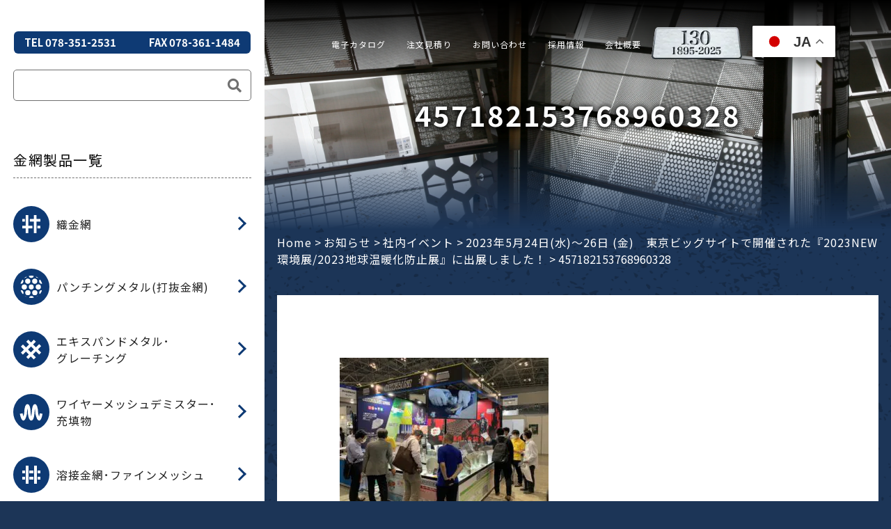

--- FILE ---
content_type: text/html; charset=UTF-8
request_url: https://www.okutanikanaami.co.jp/20230524-26%E3%80%802023newkankyou/attachment/457182153768960328
body_size: 17239
content:
<!DOCTYPE html>
<html lang="jp">

<head>
  <!-- Google tag (gtag.js) -->
  <script async src="https://www.googletagmanager.com/gtag/js?id=AW-804890228"></script>
  <script>
    window.dataLayer = window.dataLayer || [];

    function gtag() {
      dataLayer.push(arguments);
    }
    gtag('js', new Date());

    gtag('config', 'AW-804890228');
  </script>
  <meta charset="UTF-8" />
  <meta http-equiv="X-UA-Compatible" content="IE=edge" />
  <meta name="viewport" content="width=device-width, initial-scale=1.0" />
  <title>457182153768960328 | 奥谷金網製作所</title>
  <!--css-->
  <link rel="stylesheet" type="text/css" href="https://www.okutanikanaami.co.jp/wp/wp-content/themes/okutani2024/css/sanitize.css" />
  <link rel="stylesheet" type="text/css" href="https://www.okutanikanaami.co.jp/wp/wp-content/themes/okutani2024/css/jquery.bxslider.min.css" />
  <link rel="stylesheet" href="https://cdn.jsdelivr.net/npm/swiper@11/swiper-bundle.min.css" />
  <link rel="stylesheet" type="text/css" href="https://www.okutanikanaami.co.jp/wp/wp-content/themes/okutani2024/css/slick.css" />
  <link rel="stylesheet" type="text/css" href="https://www.okutanikanaami.co.jp/wp/wp-content/themes/okutani2024/css/slick-theme.css" />
  <link rel="stylesheet" type="text/css" href="https://www.okutanikanaami.co.jp/wp/wp-content/themes/okutani2024/css/nav.css" />
  <link rel="stylesheet" type="text/css" href="https://www.okutanikanaami.co.jp/wp/wp-content/themes/okutani2024/css/sidenav.css" />
  <link rel="stylesheet" type="text/css" href="https://www.okutanikanaami.co.jp/wp/wp-content/themes/okutani2024/css/meanmenu.css" />
  <link rel="stylesheet" type="text/css" href="https://www.okutanikanaami.co.jp/wp/wp-content/themes/okutani2024/css/style.css" />
  <link href="https://use.fontawesome.com/releases/v5.0.6/css/all.css" rel="stylesheet">
  <link rel="preconnect" href="https://fonts.googleapis.com">
  <link rel="preconnect" href="https://fonts.gstatic.com" crossorigin>
  <link href="https://fonts.googleapis.com/css2?family=Noto+Serif:ital,wght@0,100..900;1,100..900&display=swap" rel="stylesheet">
  <style>
    .noto-serif-<uniquifier> {
      font-family: "Noto Serif", serif;
      font-optical-sizing: auto;
      font-weight: <weight>;
      font-style: normal;
      font-variation-settings:
        "wdth" 100;
    }
  </style>
  <!--js-->
  <!--<script type="text/javascript" src="https://webfonts.sakura.ne.jp/js/sakurav3.js"></script>-->
  <script src="https://www.okutanikanaami.co.jp/wp/wp-content/themes/okutani2024/js/jquery-3.6.0.min.js"></script>
  <script src="https://cdn.jsdelivr.net/npm/swiper@11/swiper-bundle.min.js"></script>

  <script src="https://www.okutanikanaami.co.jp/wp/wp-content/themes/okutani2024/js/slick.min.js"></script>
  <!--fonts-->
  <!--<script type="text/javascript" src="https://webfonts.xserver.jp/js/xserver.js"></script>-->
  <link rel="preconnect" href="https://fonts.googleapis.com" />
  <link rel="preconnect" href="https://fonts.gstatic.com" crossorigin />
  <link href="https://fonts.googleapis.com/css2?family=Noto+Sans+JP:wght@300;400;500;700;900&display=swap"
    rel="stylesheet" />
  <meta name='robots' content='index, follow, max-image-preview:large, max-snippet:-1, max-video-preview:-1' />
	<style>img:is([sizes="auto" i], [sizes^="auto," i]) { contain-intrinsic-size: 3000px 1500px }</style>
	
	<!-- This site is optimized with the Yoast SEO plugin v26.2 - https://yoast.com/wordpress/plugins/seo/ -->
	<link rel="canonical" href="https://www.okutanikanaami.co.jp/new/syanai/2018年12月5日～7日-上海新国際展示場にて開催された『-7.html/attachment/457182153768960328/" />
	<meta property="og:locale" content="ja_JP" />
	<meta property="og:type" content="article" />
	<meta property="og:title" content="457182153768960328 | 奥谷金網製作所" />
	<meta property="og:url" content="https://www.okutanikanaami.co.jp/new/syanai/2018年12月5日～7日-上海新国際展示場にて開催された『-7.html/attachment/457182153768960328/" />
	<meta property="og:site_name" content="奥谷金網製作所" />
	<meta property="article:publisher" content="https://www.facebook.com/okutanikanaami" />
	<meta property="article:modified_time" content="2023-05-31T08:13:51+00:00" />
	<meta property="og:image" content="https://www.okutanikanaami.co.jp/new/syanai/2018年12月5日～7日-上海新国際展示場にて開催された『-7.html/attachment/457182153768960328" />
	<meta property="og:image:width" content="1280" />
	<meta property="og:image:height" content="960" />
	<meta property="og:image:type" content="image/jpeg" />
	<meta name="twitter:card" content="summary_large_image" />
	<meta name="twitter:site" content="@oks1895" />
	<script type="application/ld+json" class="yoast-schema-graph">{"@context":"https://schema.org","@graph":[{"@type":"WebPage","@id":"https://www.okutanikanaami.co.jp/new/syanai/2018年12月5日～7日-上海新国際展示場にて開催された『-7.html/attachment/457182153768960328/","url":"https://www.okutanikanaami.co.jp/new/syanai/2018年12月5日～7日-上海新国際展示場にて開催された『-7.html/attachment/457182153768960328/","name":"457182153768960328 | 奥谷金網製作所","isPartOf":{"@id":"https://www.okutanikanaami.co.jp/#website"},"primaryImageOfPage":{"@id":"https://www.okutanikanaami.co.jp/new/syanai/2018年12月5日～7日-上海新国際展示場にて開催された『-7.html/attachment/457182153768960328/#primaryimage"},"image":{"@id":"https://www.okutanikanaami.co.jp/new/syanai/2018年12月5日～7日-上海新国際展示場にて開催された『-7.html/attachment/457182153768960328/#primaryimage"},"thumbnailUrl":"https://www.okutanikanaami.co.jp/wp/wp-content/uploads/2023/05/457182153768960328.jpg","datePublished":"2023-05-31T07:28:56+00:00","dateModified":"2023-05-31T08:13:51+00:00","breadcrumb":{"@id":"https://www.okutanikanaami.co.jp/new/syanai/2018年12月5日～7日-上海新国際展示場にて開催された『-7.html/attachment/457182153768960328/#breadcrumb"},"inLanguage":"ja","potentialAction":[{"@type":"ReadAction","target":["https://www.okutanikanaami.co.jp/new/syanai/2018年12月5日～7日-上海新国際展示場にて開催された『-7.html/attachment/457182153768960328/"]}]},{"@type":"ImageObject","inLanguage":"ja","@id":"https://www.okutanikanaami.co.jp/new/syanai/2018年12月5日～7日-上海新国際展示場にて開催された『-7.html/attachment/457182153768960328/#primaryimage","url":"https://www.okutanikanaami.co.jp/wp/wp-content/uploads/2023/05/457182153768960328.jpg","contentUrl":"https://www.okutanikanaami.co.jp/wp/wp-content/uploads/2023/05/457182153768960328.jpg","width":1280,"height":960},{"@type":"BreadcrumbList","@id":"https://www.okutanikanaami.co.jp/new/syanai/2018年12月5日～7日-上海新国際展示場にて開催された『-7.html/attachment/457182153768960328/#breadcrumb","itemListElement":[{"@type":"ListItem","position":1,"name":"Home","item":"https://www.okutanikanaami.co.jp/"},{"@type":"ListItem","position":2,"name":"お知らせ","item":"https://www.okutanikanaami.co.jp/new"},{"@type":"ListItem","position":3,"name":"社内イベント","item":"https://www.okutanikanaami.co.jp/new/syanai"},{"@type":"ListItem","position":4,"name":"2023年5月24日(水)～26日 (金)　東京ビッグサイトで開催された『2023NEW環境展/2023地球温暖化防止展』に出展しました！","item":"https://www.okutanikanaami.co.jp/20230524-26%E3%80%802023newkankyou"},{"@type":"ListItem","position":5,"name":"457182153768960328"}]},{"@type":"WebSite","@id":"https://www.okutanikanaami.co.jp/#website","url":"https://www.okutanikanaami.co.jp/","name":"奥谷金網製作所","description":"","publisher":{"@id":"https://www.okutanikanaami.co.jp/#organization"},"potentialAction":[{"@type":"SearchAction","target":{"@type":"EntryPoint","urlTemplate":"https://www.okutanikanaami.co.jp/?s={search_term_string}"},"query-input":{"@type":"PropertyValueSpecification","valueRequired":true,"valueName":"search_term_string"}}],"inLanguage":"ja"},{"@type":"Organization","@id":"https://www.okutanikanaami.co.jp/#organization","name":"株式会社　奥谷金網製作所","url":"https://www.okutanikanaami.co.jp/","logo":{"@type":"ImageObject","inLanguage":"ja","@id":"https://www.okutanikanaami.co.jp/#/schema/logo/image/","url":"https://www.okutanikanaami.co.jp/wp/wp-content/uploads/2015/10/logo.jpg","contentUrl":"https://www.okutanikanaami.co.jp/wp/wp-content/uploads/2015/10/logo.jpg","width":217,"height":55,"caption":"株式会社　奥谷金網製作所"},"image":{"@id":"https://www.okutanikanaami.co.jp/#/schema/logo/image/"},"sameAs":["https://www.facebook.com/okutanikanaami","https://x.com/oks1895","https://www.youtube.com/channel/UCArUWGF0060zTpBr-QGzx4A"]}]}</script>
	<!-- / Yoast SEO plugin. -->


<link rel='dns-prefetch' href='//www.googletagmanager.com' />
<link rel="alternate" type="application/rss+xml" title="奥谷金網製作所 &raquo; 457182153768960328 のコメントのフィード" href="https://www.okutanikanaami.co.jp/20230524-26%E3%80%802023newkankyou/attachment/457182153768960328/feed" />
<script type="text/javascript">
/* <![CDATA[ */
window._wpemojiSettings = {"baseUrl":"https:\/\/s.w.org\/images\/core\/emoji\/16.0.1\/72x72\/","ext":".png","svgUrl":"https:\/\/s.w.org\/images\/core\/emoji\/16.0.1\/svg\/","svgExt":".svg","source":{"concatemoji":"https:\/\/www.okutanikanaami.co.jp\/wp\/wp-includes\/js\/wp-emoji-release.min.js?ver=6.8.3"}};
/*! This file is auto-generated */
!function(s,n){var o,i,e;function c(e){try{var t={supportTests:e,timestamp:(new Date).valueOf()};sessionStorage.setItem(o,JSON.stringify(t))}catch(e){}}function p(e,t,n){e.clearRect(0,0,e.canvas.width,e.canvas.height),e.fillText(t,0,0);var t=new Uint32Array(e.getImageData(0,0,e.canvas.width,e.canvas.height).data),a=(e.clearRect(0,0,e.canvas.width,e.canvas.height),e.fillText(n,0,0),new Uint32Array(e.getImageData(0,0,e.canvas.width,e.canvas.height).data));return t.every(function(e,t){return e===a[t]})}function u(e,t){e.clearRect(0,0,e.canvas.width,e.canvas.height),e.fillText(t,0,0);for(var n=e.getImageData(16,16,1,1),a=0;a<n.data.length;a++)if(0!==n.data[a])return!1;return!0}function f(e,t,n,a){switch(t){case"flag":return n(e,"\ud83c\udff3\ufe0f\u200d\u26a7\ufe0f","\ud83c\udff3\ufe0f\u200b\u26a7\ufe0f")?!1:!n(e,"\ud83c\udde8\ud83c\uddf6","\ud83c\udde8\u200b\ud83c\uddf6")&&!n(e,"\ud83c\udff4\udb40\udc67\udb40\udc62\udb40\udc65\udb40\udc6e\udb40\udc67\udb40\udc7f","\ud83c\udff4\u200b\udb40\udc67\u200b\udb40\udc62\u200b\udb40\udc65\u200b\udb40\udc6e\u200b\udb40\udc67\u200b\udb40\udc7f");case"emoji":return!a(e,"\ud83e\udedf")}return!1}function g(e,t,n,a){var r="undefined"!=typeof WorkerGlobalScope&&self instanceof WorkerGlobalScope?new OffscreenCanvas(300,150):s.createElement("canvas"),o=r.getContext("2d",{willReadFrequently:!0}),i=(o.textBaseline="top",o.font="600 32px Arial",{});return e.forEach(function(e){i[e]=t(o,e,n,a)}),i}function t(e){var t=s.createElement("script");t.src=e,t.defer=!0,s.head.appendChild(t)}"undefined"!=typeof Promise&&(o="wpEmojiSettingsSupports",i=["flag","emoji"],n.supports={everything:!0,everythingExceptFlag:!0},e=new Promise(function(e){s.addEventListener("DOMContentLoaded",e,{once:!0})}),new Promise(function(t){var n=function(){try{var e=JSON.parse(sessionStorage.getItem(o));if("object"==typeof e&&"number"==typeof e.timestamp&&(new Date).valueOf()<e.timestamp+604800&&"object"==typeof e.supportTests)return e.supportTests}catch(e){}return null}();if(!n){if("undefined"!=typeof Worker&&"undefined"!=typeof OffscreenCanvas&&"undefined"!=typeof URL&&URL.createObjectURL&&"undefined"!=typeof Blob)try{var e="postMessage("+g.toString()+"("+[JSON.stringify(i),f.toString(),p.toString(),u.toString()].join(",")+"));",a=new Blob([e],{type:"text/javascript"}),r=new Worker(URL.createObjectURL(a),{name:"wpTestEmojiSupports"});return void(r.onmessage=function(e){c(n=e.data),r.terminate(),t(n)})}catch(e){}c(n=g(i,f,p,u))}t(n)}).then(function(e){for(var t in e)n.supports[t]=e[t],n.supports.everything=n.supports.everything&&n.supports[t],"flag"!==t&&(n.supports.everythingExceptFlag=n.supports.everythingExceptFlag&&n.supports[t]);n.supports.everythingExceptFlag=n.supports.everythingExceptFlag&&!n.supports.flag,n.DOMReady=!1,n.readyCallback=function(){n.DOMReady=!0}}).then(function(){return e}).then(function(){var e;n.supports.everything||(n.readyCallback(),(e=n.source||{}).concatemoji?t(e.concatemoji):e.wpemoji&&e.twemoji&&(t(e.twemoji),t(e.wpemoji)))}))}((window,document),window._wpemojiSettings);
/* ]]> */
</script>
<!-- WP_Dependencies for styles
codepeople-loading-page-style [] 'https://www.okutanikanaami.co.jp/wp/wp-content/plugins/loading-page/css/loading-page.css' 'free-1.2.7' '' ()
codepeople-loading-page-style-effect [] 'https://www.okutanikanaami.co.jp/wp/wp-content/plugins/loading-page/css/loading-page.css' 'free-1.2.7' '' ()
<br />
<b>Warning</b>:  Array to string conversion in <b>/home/oks1895/okutanikanaami.co.jp/public_html/wp/wp-content/themes/okutani2024/functions.php</b> on line <b>333</b><br />
wp-emoji-styles [] '' '' 'all' (Array)
wp-block-library [] '/wp-includes/css/dist/block-library/style.min.css' '' '' (/home/oks1895/okutanikanaami.co.jp/public_html/wp//wp-includes/css/dist/block-library/style.min.css replace .min)
<br />
<b>Warning</b>:  Array to string conversion in <b>/home/oks1895/okutanikanaami.co.jp/public_html/wp/wp-content/themes/okutani2024/functions.php</b> on line <b>333</b><br />
classic-theme-styles [] '' '' '' (/home/oks1895/okutanikanaami.co.jp/public_html/wp/wp-includes/css/classic-themes.min.css Array)
<br />
<b>Warning</b>:  Array to string conversion in <b>/home/oks1895/okutanikanaami.co.jp/public_html/wp/wp-content/themes/okutani2024/functions.php</b> on line <b>333</b><br />
global-styles [] '' '' 'all' (Array)
contact-form-7 [] 'https://www.okutanikanaami.co.jp/wp/wp-content/plugins/contact-form-7/includes/css/styles.css' '6.1.2' 'all' ()
<br />
<b>Warning</b>:  Array to string conversion in <b>/home/oks1895/okutanikanaami.co.jp/public_html/wp/wp-content/themes/okutani2024/functions.php</b> on line <b>333</b><br />
fancybox [] 'https://www.okutanikanaami.co.jp/wp/wp-content/plugins/easy-fancybox/fancybox/1.5.4/jquery.fancybox.min.css' '' 'screen' (Array)
wp-pagenavi [] 'https://www.okutanikanaami.co.jp/wp/wp-content/plugins/wp-pagenavi/pagenavi-css.css' '2.70' 'all' ()
-->
<link rel='stylesheet' id='codepeople-loading-page-style-css' href='https://www.okutanikanaami.co.jp/wp/wp-content/plugins/loading-page/css/loading-page.css?ver=free-1.2.7' type='text/css' media='' />
<link rel='stylesheet' id='codepeople-loading-page-style-effect-css' href='https://www.okutanikanaami.co.jp/wp/wp-content/plugins/loading-page/css/loading-page.css?ver=free-1.2.7' type='text/css' media='' />
<style id='wp-emoji-styles-inline-css' type='text/css'>

	img.wp-smiley, img.emoji {
		display: inline !important;
		border: none !important;
		box-shadow: none !important;
		height: 1em !important;
		width: 1em !important;
		margin: 0 0.07em !important;
		vertical-align: -0.1em !important;
		background: none !important;
		padding: 0 !important;
	}
</style>
<link rel='stylesheet' id='wp-block-library-css' href='https://www.okutanikanaami.co.jp/wp/wp-includes/css/dist/block-library/style.min.css?ver=6.8.3' type='text/css' media='all' />
<style id='classic-theme-styles-inline-css' type='text/css'>
/*! This file is auto-generated */
.wp-block-button__link{color:#fff;background-color:#32373c;border-radius:9999px;box-shadow:none;text-decoration:none;padding:calc(.667em + 2px) calc(1.333em + 2px);font-size:1.125em}.wp-block-file__button{background:#32373c;color:#fff;text-decoration:none}
</style>
<style id='global-styles-inline-css' type='text/css'>
:root{--wp--preset--aspect-ratio--square: 1;--wp--preset--aspect-ratio--4-3: 4/3;--wp--preset--aspect-ratio--3-4: 3/4;--wp--preset--aspect-ratio--3-2: 3/2;--wp--preset--aspect-ratio--2-3: 2/3;--wp--preset--aspect-ratio--16-9: 16/9;--wp--preset--aspect-ratio--9-16: 9/16;--wp--preset--color--black: #000000;--wp--preset--color--cyan-bluish-gray: #abb8c3;--wp--preset--color--white: #ffffff;--wp--preset--color--pale-pink: #f78da7;--wp--preset--color--vivid-red: #cf2e2e;--wp--preset--color--luminous-vivid-orange: #ff6900;--wp--preset--color--luminous-vivid-amber: #fcb900;--wp--preset--color--light-green-cyan: #7bdcb5;--wp--preset--color--vivid-green-cyan: #00d084;--wp--preset--color--pale-cyan-blue: #8ed1fc;--wp--preset--color--vivid-cyan-blue: #0693e3;--wp--preset--color--vivid-purple: #9b51e0;--wp--preset--gradient--vivid-cyan-blue-to-vivid-purple: linear-gradient(135deg,rgba(6,147,227,1) 0%,rgb(155,81,224) 100%);--wp--preset--gradient--light-green-cyan-to-vivid-green-cyan: linear-gradient(135deg,rgb(122,220,180) 0%,rgb(0,208,130) 100%);--wp--preset--gradient--luminous-vivid-amber-to-luminous-vivid-orange: linear-gradient(135deg,rgba(252,185,0,1) 0%,rgba(255,105,0,1) 100%);--wp--preset--gradient--luminous-vivid-orange-to-vivid-red: linear-gradient(135deg,rgba(255,105,0,1) 0%,rgb(207,46,46) 100%);--wp--preset--gradient--very-light-gray-to-cyan-bluish-gray: linear-gradient(135deg,rgb(238,238,238) 0%,rgb(169,184,195) 100%);--wp--preset--gradient--cool-to-warm-spectrum: linear-gradient(135deg,rgb(74,234,220) 0%,rgb(151,120,209) 20%,rgb(207,42,186) 40%,rgb(238,44,130) 60%,rgb(251,105,98) 80%,rgb(254,248,76) 100%);--wp--preset--gradient--blush-light-purple: linear-gradient(135deg,rgb(255,206,236) 0%,rgb(152,150,240) 100%);--wp--preset--gradient--blush-bordeaux: linear-gradient(135deg,rgb(254,205,165) 0%,rgb(254,45,45) 50%,rgb(107,0,62) 100%);--wp--preset--gradient--luminous-dusk: linear-gradient(135deg,rgb(255,203,112) 0%,rgb(199,81,192) 50%,rgb(65,88,208) 100%);--wp--preset--gradient--pale-ocean: linear-gradient(135deg,rgb(255,245,203) 0%,rgb(182,227,212) 50%,rgb(51,167,181) 100%);--wp--preset--gradient--electric-grass: linear-gradient(135deg,rgb(202,248,128) 0%,rgb(113,206,126) 100%);--wp--preset--gradient--midnight: linear-gradient(135deg,rgb(2,3,129) 0%,rgb(40,116,252) 100%);--wp--preset--font-size--small: 13px;--wp--preset--font-size--medium: 20px;--wp--preset--font-size--large: 36px;--wp--preset--font-size--x-large: 42px;--wp--preset--spacing--20: 0.44rem;--wp--preset--spacing--30: 0.67rem;--wp--preset--spacing--40: 1rem;--wp--preset--spacing--50: 1.5rem;--wp--preset--spacing--60: 2.25rem;--wp--preset--spacing--70: 3.38rem;--wp--preset--spacing--80: 5.06rem;--wp--preset--shadow--natural: 6px 6px 9px rgba(0, 0, 0, 0.2);--wp--preset--shadow--deep: 12px 12px 50px rgba(0, 0, 0, 0.4);--wp--preset--shadow--sharp: 6px 6px 0px rgba(0, 0, 0, 0.2);--wp--preset--shadow--outlined: 6px 6px 0px -3px rgba(255, 255, 255, 1), 6px 6px rgba(0, 0, 0, 1);--wp--preset--shadow--crisp: 6px 6px 0px rgba(0, 0, 0, 1);}:where(.is-layout-flex){gap: 0.5em;}:where(.is-layout-grid){gap: 0.5em;}body .is-layout-flex{display: flex;}.is-layout-flex{flex-wrap: wrap;align-items: center;}.is-layout-flex > :is(*, div){margin: 0;}body .is-layout-grid{display: grid;}.is-layout-grid > :is(*, div){margin: 0;}:where(.wp-block-columns.is-layout-flex){gap: 2em;}:where(.wp-block-columns.is-layout-grid){gap: 2em;}:where(.wp-block-post-template.is-layout-flex){gap: 1.25em;}:where(.wp-block-post-template.is-layout-grid){gap: 1.25em;}.has-black-color{color: var(--wp--preset--color--black) !important;}.has-cyan-bluish-gray-color{color: var(--wp--preset--color--cyan-bluish-gray) !important;}.has-white-color{color: var(--wp--preset--color--white) !important;}.has-pale-pink-color{color: var(--wp--preset--color--pale-pink) !important;}.has-vivid-red-color{color: var(--wp--preset--color--vivid-red) !important;}.has-luminous-vivid-orange-color{color: var(--wp--preset--color--luminous-vivid-orange) !important;}.has-luminous-vivid-amber-color{color: var(--wp--preset--color--luminous-vivid-amber) !important;}.has-light-green-cyan-color{color: var(--wp--preset--color--light-green-cyan) !important;}.has-vivid-green-cyan-color{color: var(--wp--preset--color--vivid-green-cyan) !important;}.has-pale-cyan-blue-color{color: var(--wp--preset--color--pale-cyan-blue) !important;}.has-vivid-cyan-blue-color{color: var(--wp--preset--color--vivid-cyan-blue) !important;}.has-vivid-purple-color{color: var(--wp--preset--color--vivid-purple) !important;}.has-black-background-color{background-color: var(--wp--preset--color--black) !important;}.has-cyan-bluish-gray-background-color{background-color: var(--wp--preset--color--cyan-bluish-gray) !important;}.has-white-background-color{background-color: var(--wp--preset--color--white) !important;}.has-pale-pink-background-color{background-color: var(--wp--preset--color--pale-pink) !important;}.has-vivid-red-background-color{background-color: var(--wp--preset--color--vivid-red) !important;}.has-luminous-vivid-orange-background-color{background-color: var(--wp--preset--color--luminous-vivid-orange) !important;}.has-luminous-vivid-amber-background-color{background-color: var(--wp--preset--color--luminous-vivid-amber) !important;}.has-light-green-cyan-background-color{background-color: var(--wp--preset--color--light-green-cyan) !important;}.has-vivid-green-cyan-background-color{background-color: var(--wp--preset--color--vivid-green-cyan) !important;}.has-pale-cyan-blue-background-color{background-color: var(--wp--preset--color--pale-cyan-blue) !important;}.has-vivid-cyan-blue-background-color{background-color: var(--wp--preset--color--vivid-cyan-blue) !important;}.has-vivid-purple-background-color{background-color: var(--wp--preset--color--vivid-purple) !important;}.has-black-border-color{border-color: var(--wp--preset--color--black) !important;}.has-cyan-bluish-gray-border-color{border-color: var(--wp--preset--color--cyan-bluish-gray) !important;}.has-white-border-color{border-color: var(--wp--preset--color--white) !important;}.has-pale-pink-border-color{border-color: var(--wp--preset--color--pale-pink) !important;}.has-vivid-red-border-color{border-color: var(--wp--preset--color--vivid-red) !important;}.has-luminous-vivid-orange-border-color{border-color: var(--wp--preset--color--luminous-vivid-orange) !important;}.has-luminous-vivid-amber-border-color{border-color: var(--wp--preset--color--luminous-vivid-amber) !important;}.has-light-green-cyan-border-color{border-color: var(--wp--preset--color--light-green-cyan) !important;}.has-vivid-green-cyan-border-color{border-color: var(--wp--preset--color--vivid-green-cyan) !important;}.has-pale-cyan-blue-border-color{border-color: var(--wp--preset--color--pale-cyan-blue) !important;}.has-vivid-cyan-blue-border-color{border-color: var(--wp--preset--color--vivid-cyan-blue) !important;}.has-vivid-purple-border-color{border-color: var(--wp--preset--color--vivid-purple) !important;}.has-vivid-cyan-blue-to-vivid-purple-gradient-background{background: var(--wp--preset--gradient--vivid-cyan-blue-to-vivid-purple) !important;}.has-light-green-cyan-to-vivid-green-cyan-gradient-background{background: var(--wp--preset--gradient--light-green-cyan-to-vivid-green-cyan) !important;}.has-luminous-vivid-amber-to-luminous-vivid-orange-gradient-background{background: var(--wp--preset--gradient--luminous-vivid-amber-to-luminous-vivid-orange) !important;}.has-luminous-vivid-orange-to-vivid-red-gradient-background{background: var(--wp--preset--gradient--luminous-vivid-orange-to-vivid-red) !important;}.has-very-light-gray-to-cyan-bluish-gray-gradient-background{background: var(--wp--preset--gradient--very-light-gray-to-cyan-bluish-gray) !important;}.has-cool-to-warm-spectrum-gradient-background{background: var(--wp--preset--gradient--cool-to-warm-spectrum) !important;}.has-blush-light-purple-gradient-background{background: var(--wp--preset--gradient--blush-light-purple) !important;}.has-blush-bordeaux-gradient-background{background: var(--wp--preset--gradient--blush-bordeaux) !important;}.has-luminous-dusk-gradient-background{background: var(--wp--preset--gradient--luminous-dusk) !important;}.has-pale-ocean-gradient-background{background: var(--wp--preset--gradient--pale-ocean) !important;}.has-electric-grass-gradient-background{background: var(--wp--preset--gradient--electric-grass) !important;}.has-midnight-gradient-background{background: var(--wp--preset--gradient--midnight) !important;}.has-small-font-size{font-size: var(--wp--preset--font-size--small) !important;}.has-medium-font-size{font-size: var(--wp--preset--font-size--medium) !important;}.has-large-font-size{font-size: var(--wp--preset--font-size--large) !important;}.has-x-large-font-size{font-size: var(--wp--preset--font-size--x-large) !important;}
:where(.wp-block-post-template.is-layout-flex){gap: 1.25em;}:where(.wp-block-post-template.is-layout-grid){gap: 1.25em;}
:where(.wp-block-columns.is-layout-flex){gap: 2em;}:where(.wp-block-columns.is-layout-grid){gap: 2em;}
:root :where(.wp-block-pullquote){font-size: 1.5em;line-height: 1.6;}
</style>
<link rel='stylesheet' id='contact-form-7-css' href='https://www.okutanikanaami.co.jp/wp/wp-content/plugins/contact-form-7/includes/css/styles.css?ver=6.1.2' type='text/css' media='all' />
<link rel='stylesheet' id='fancybox-css' href='https://www.okutanikanaami.co.jp/wp/wp-content/plugins/easy-fancybox/fancybox/1.5.4/jquery.fancybox.min.css?ver=6.8.3' type='text/css' media='screen' />
<style id='fancybox-inline-css' type='text/css'>
#fancybox-outer{background:#ffffff}#fancybox-content{background:#ffffff;border-color:#ffffff;color:#000000;}#fancybox-title,#fancybox-title-float-main{color:#fff}
</style>
<link rel='stylesheet' id='wp-pagenavi-css' href='https://www.okutanikanaami.co.jp/wp/wp-content/plugins/wp-pagenavi/pagenavi-css.css?ver=2.70' type='text/css' media='all' />
<!-- WP_Dependencies for scripts
jquery [jquery-core jquery-migrate] '' '3.7.1' '' ()
codepeople-loading-page-script-logo [jquery] 'https://www.okutanikanaami.co.jp/wp/wp-content/plugins/loading-page/loading-screens/logo/loading-logo.js' 'free-1.2.7' '' ()
<br />
<b>Warning</b>:  Array to string conversion in <b>/home/oks1895/okutanikanaami.co.jp/public_html/wp/wp-content/themes/okutani2024/functions.php</b> on line <b>333</b><br />
codepeople-loading-page-script [jquery codepeople-loading-page-script-logo] 'https://www.okutanikanaami.co.jp/wp/wp-content/plugins/loading-page/js/loading-page.min.js' 'free-1.2.7' '' (Array)
<br />
<b>Warning</b>:  Array to string conversion in <b>/home/oks1895/okutanikanaami.co.jp/public_html/wp/wp-content/themes/okutani2024/functions.php</b> on line <b>333</b><br />
contact-form-7 [wp-i18n swv] 'https://www.okutanikanaami.co.jp/wp/wp-content/plugins/contact-form-7/includes/js/index.js' '6.1.2' '' (1 Array)
<br />
<b>Warning</b>:  Array to string conversion in <b>/home/oks1895/okutanikanaami.co.jp/public_html/wp/wp-content/themes/okutani2024/functions.php</b> on line <b>333</b><br />
jquery-fancybox [fancybox-purify jquery] 'https://www.okutanikanaami.co.jp/wp/wp-content/plugins/easy-fancybox/fancybox/1.5.4/jquery.fancybox.min.js' '' '' (1 Array var efb_i18n = {"close":"Close","next":"Next","prev":"Previous","startSlideshow":"Start slideshow","toggleSize":"Toggle size"};)
jquery-easing [fancybox-purify jquery] 'https://www.okutanikanaami.co.jp/wp/wp-content/plugins/easy-fancybox/vendor/jquery.easing.min.js' '1.4.1' '' (1)
jquery-mousewheel [fancybox-purify jquery] 'https://www.okutanikanaami.co.jp/wp/wp-content/plugins/easy-fancybox/vendor/jquery.mousewheel.min.js' '3.1.13' '' (1)
<br />
<b>Warning</b>:  Array to string conversion in <b>/home/oks1895/okutanikanaami.co.jp/public_html/wp/wp-content/themes/okutani2024/functions.php</b> on line <b>333</b><br />
google_gtagjs [] 'https://www.googletagmanager.com/gtag/js?id=GT-NGS9DJ4' '' '' (async Array)
-->
<script type="text/javascript" src="https://www.okutanikanaami.co.jp/wp/wp-includes/js/jquery/jquery.min.js?ver=3.7.1" id="jquery-core-js"></script>
<script type="text/javascript" src="https://www.okutanikanaami.co.jp/wp/wp-includes/js/jquery/jquery-migrate.min.js?ver=3.4.1" id="jquery-migrate-js"></script>
<script type="text/javascript" src="https://www.okutanikanaami.co.jp/wp/wp-content/plugins/loading-page/loading-screens/logo/loading-logo.js?ver=free-1.2.7" id="codepeople-loading-page-script-logo-js"></script>
<script type="text/javascript" id="codepeople-loading-page-script-js-before">
/* <![CDATA[ */
loading_page_settings={"loadingScreen":1,"closeBtn":false,"removeInOnLoad":false,"codeblock":"","backgroundColor":"rgba(255,255,255,0.8)","foregroundColor":"#000000","backgroundImage":"","additionalSeconds":0,"pageEffect":"none","backgroundRepeat":"repeat","fullscreen":0,"graphic":"logo","text":true,"lp_ls":{"logo":{"image":"https:\/\/www.okutanikanaami.co.jp\/wp\/wp-content\/plugins\/loading-page\/loading-screens\/logo\/images\/05.svg","grayscale":"1","blink":"0","width":"","height":""},"text":{"text":"","color":"#ffffff","background":"#ff5c35"}},"screen_size":"lesser","screen_width":"1024","deepSearch":1,"modifyDisplayRule":0,"triggerLinkScreenNeverClose":0,"triggerLinkScreenCloseAfter":4};
/* ]]> */
</script>
<script type="text/javascript" src="https://www.okutanikanaami.co.jp/wp/wp-content/plugins/loading-page/js/loading-page.min.js?ver=free-1.2.7" id="codepeople-loading-page-script-js"></script>

<!-- Site Kit によって追加された Google タグ（gtag.js）スニペット -->
<!-- Google アナリティクス スニペット (Site Kit が追加) -->
<script type="text/javascript" src="https://www.googletagmanager.com/gtag/js?id=GT-NGS9DJ4" id="google_gtagjs-js" async></script>
<script type="text/javascript" id="google_gtagjs-js-after">
/* <![CDATA[ */
window.dataLayer = window.dataLayer || [];function gtag(){dataLayer.push(arguments);}
gtag("set","linker",{"domains":["www.okutanikanaami.co.jp"]});
gtag("js", new Date());
gtag("set", "developer_id.dZTNiMT", true);
gtag("config", "GT-NGS9DJ4");
/* ]]> */
</script>
<meta name="generator" content="Site Kit by Google 1.164.0" /><link rel="Shortcut Icon" type="image/x-icon" href="https://www.okutanikanaami.co.jp/wp/wp-content/uploads/icon.ico" />
<style id="loading-page-inline-style">body{visibility:hidden;}</style><noscript><style>body{visibility:visible;}</style></noscript><link rel="preload" href="https://www.okutanikanaami.co.jp/wp/wp-content/plugins/loading-page/loading-screens/logo/images/05.svg" as="image" type="image/svg+xml"></head>

<body data-rsssl=1 class="second">
  <!-- wrap_flex -->
  <div id="wrap_flex">
    <!-- side -->
    <div id="wrap_side">
      <div class="side_inner">
        <h1 class="logo"><a href="https://www.okutanikanaami.co.jp/"></a></h1>
        <div class="phone_number">
          <ul>
            <li>TEL 078-351-2531</li>
            <li>FAX 078-361-1484</li>
          </ul>
        </div>
        <!-- <div class="wrap_lang pc">
          <ul>
            <li><a href="https://www.okutanikanaami.co.jp/" class="active">JPN</a></li>
            <li><a href="https://www.okutanikanaami.co.jp/en/">ENG</a></li>
            <li><a href="https://www.okutanikanaami.co.jp/cn/">CHN</a></li>
          </ul>
        </div> -->
        <!-- nav -->
        <div id="menu">
          <div id="side-search" class="pc">
            <form method="get" action="/">
              <input name="s" id="s" type="text"><input type="submit" value="" class="fas" id="b">
            </form>
          </div>


          <nav class="fs_gnav pc">
                                      <h2>金網製品一覧</h2>
                        <ul id="dropmenu" class="nav-product_info">
              <!-- ここからスマホメニュー内の製品情報とコード同じ -->
              <li><a href="https://www.okutanikanaami.co.jp/kanaami/"><img src="https://www.okutanikanaami.co.jp/wp/wp-content/themes/okutani2024/images/common/sidenav-icon1.svg" width="" height="" alt="">織金網	</a>
<ul>
                <li><a href="https://www.okutanikanaami.co.jp/kanaami/k0001.html">平織金網</a></li>
                <li><a href="https://www.okutanikanaami.co.jp/kanaami/k0001-1hyou.html">平織金網網目一覧表</a></li>
                <li><a href="https://www.okutanikanaami.co.jp/kanaami/k0001-2.html">綾織金網</a></li>
                <li><a href="https://www.okutanikanaami.co.jp/kanaami/k0001-1hyou.html#ayaori">綾織金網網目一覧表</a></li>
                <li><a href="https://www.okutanikanaami.co.jp/kanaami/k0001-1ichiran.html">特殊線材メッシュ網目一覧</a></li>
                <li><a href="https://www.okutanikanaami.co.jp/kanaami/magnes.html">マグネステン<sup>®</sup>金網</a></li>
                <li><a href="https://www.okutanikanaami.co.jp/kanaami/magneslist.html">マグネステン<sup>®</sup>金網網目一覧表</a></li>
                <li><a href="https://www.okutanikanaami.co.jp/kanaami/k0001-3_4.html">平畳織金網</a></li>
                <li><a href="https://www.okutanikanaami.co.jp/kanaami/k0001-3_5.html">綾畳織金網</a></li>
                <li><a href="https://www.okutanikanaami.co.jp/kanaami/k0001-5.html">クリンプ織金網</a></li>
                <li><a href="https://www.okutanikanaami.co.jp/kanaami/k0001-6_7.html">ロッククリンプ織金網</a></li>
                <li><a href="https://www.okutanikanaami.co.jp/kanaami/k0001-6_8.html">フラットトップ織金網<br>(滑面式金網) </a></li>
                <li><a href="https://www.okutanikanaami.co.jp/kanaami/k0001-8_9.html">トンキャップ織金網<br>(長目金網)</a></li>
                <li><a href="https://www.okutanikanaami.co.jp/kanaami/k0001-8_10.html">タイロッド織金網</a></li>
                <li><a href="https://www.okutanikanaami.co.jp/kanaami/k0011.html">振動篩用金網について</a></li>
                <li><a href="https://www.okutanikanaami.co.jp/kanaami/k0002.html">JIS試験用ふるい</a></li>
                <li><a href="https://www.okutanikanaami.co.jp/kanaami/k0010.html">ワイヤーネットコンベヤー</a></li>
                <li><a href="https://www.okutanikanaami.co.jp/kanaami/k0006.html">菱形金網</a></li>
                <li><a href="https://www.okutanikanaami.co.jp/kanaami/k0007.html">亀甲金網</a></li>
                <li><a href="https://www.okutanikanaami.co.jp/kanaami/soushoku/">装飾用織金網</a></li>
                <li><a href="https://www.okutanikanaami.co.jp/kanaami/k0009.html">ワイヤーゲージ（線番）</a></li>
                <li><a href="https://www.okutanikanaami.co.jp/kakouhin#kanaami" data-change="https://www.okutanikanaami.co.jp/wp/wp-content/themes/okutani2024/images/common/product18.webp">織金網加工品</a></li>
              </ul>
        </li>
        <li class="menu2"><a href="https://www.okutanikanaami.co.jp/punching/" class="active"><img src="https://www.okutanikanaami.co.jp/wp/wp-content/themes/okutani2024/images/common/sidenav-icon2.svg" width="" height="" alt="">パンチングメタル(打抜金網)</a>
        <ul>
              <li><a href="https://www.punchingworld.com/kanagata/" target="_blank">金型パターン</a></li>
              <li><a href="https://www.punchingworld.com/zaiko/" target="_blank">在庫リスト</a></li>
              <li><a href="https://www.punchingworld.com/youto/08/" target="_blank">造粒機及び粉砕機用</a></li>
              <li><a href="https://www.punchingworld.com/youto/09/" target="_blank">遠心分離機用</a></li>
              <li><a href="https://www.punchingworld.com/super/" target="_blank">スーパーパンチング™<br>SUPER PUNCHING™</a></li>
              <li><a href="https://www.punchingworld.com/super/03/" target="_blank">スーパーパンチング™<br>標準金型リスト</a></li>
              <li><a href="https://www.punchingworld.com/zaiko/#05" target="_blank">スーパーパンチング™<br>在庫リスト</a></li>
              <li><a href="https://www.punchingworld.com/nisou/" target="_blank">ODSサニタリーストレーナー™</a></li>
              <li><a href="https://www.punchingworld.com/nisoupunching/" target="_blank">二相ステンレス鋼パンチングメタル™</a></li>
              <li><a href="https://www.punchingworld.com/hardox/" target="_blank">耐摩耗鋼板HARDOX®</a></li>
              <li><a href="https://www.punchingworld.com/emboss/" target="_blank">エンボス・ディンプル加工</a></li>
              <li><a href="https://www.punchingworld.com/jushi/" target="_blank">樹脂パンチング™<br>（プラスチックパンチング）</a></li>
              <li><a href="https://www.punchingworld.com/jushi/select/" target="_blank">セレクト カラー・サイズ<br>樹脂パンチング™（PVC）<br>オーダーシート</a></li>
              <li><a href="https://www.punchingworld.com/cfrtp/">CFRTP<br>（炭素繊維強化熱可塑性樹脂）<br>パンチング™</a></li>
              <li><a href="https://www.punchingworld.com//punching/daikaikouritu.html" target="_blank">大開孔率パンチング™<br>（X-OPEN AREA PUNCHING）</a></li>
              <li><a href="https://www.punchingworld.com/cgpanching/" target="_blank">C.G.P/コンピューター<br>グラフィックパンチング</a></li>
              <li><a href="https://www.punchingworld.com/kaikouritu/03/" target="_blank">開孔率自動計算(%)</a></li>
              <li><a href="https://www.punchingworld.com/jyuuryou/">重量自動計算(kg)</a></li>
              <li><a href="https://www.punchingworld.com/kakouhin/" target="_blank" data-change="https://www.okutanikanaami.co.jp/wp/wp-content/themes/okutani2024images/common/product18.webp">パンチングメタル加工品</a></li>
            </ul>
        </li>
        <li><a href="https://www.okutanikanaami.co.jp/yousetu/y0003.html"><img src="https://www.okutanikanaami.co.jp/wp/wp-content/themes/okutani2024/images/common/sidenav-icon3.svg" width="" height="" alt="">エキスパンドメタル･<br>グレーチング</a>
        <ul>
              <li><a href="https://www.okutanikanaami.co.jp/yousetu/y0003.html">エキスパンドメタル</a></li>
              <li><a href="https://www.okutanikanaami.co.jp/yousetu/cfrtp-ex/">CFRTP EXメッシュ『CF TON』</a></li>			
              <li><a href="https://www.okutanikanaami.co.jp/yousetu/y0004.html">グレーチング</a></li>			
            </ul>
        </li>
        <li><a href="https://www.okutanikanaami.co.jp/demister/d0001.html"><img src="https://www.okutanikanaami.co.jp/wp/wp-content/themes/okutani2024/images/common/sidenav-icon4.svg" width="" height="" alt="">ワイヤーメッシュデミスター･<br>充填物</a>
        <ul>
              <li><a href="https://www.okutanikanaami.co.jp/demister/d0001.html">ワイヤーメッシュデミスター</a></li>
              <li><a href="https://www.okutanikanaami.co.jp/demister/d0002.html">蒸留用填充物</a></li>			
              <li><a href="https://www.okutanikanaami.co.jp/kakouhin#demister">デミスター加工品</a></li>			
            </ul>
        </li>
        <li class="menu5"><a href="https://www.okutanikanaami.co.jp/yousetsu/y0002.html"><img src="https://www.okutanikanaami.co.jp/wp/wp-content/themes/okutani2024/images/common/sidenav-icon5.svg" width="" height="" alt="">溶接金網･ファインメッシュ</a>
        <ul>
              <li><a href="https://www.okutanikanaami.co.jp/yousetsu/y0002.html">溶接金網</a></li>
              <li><a href="https://www.okutanikanaami.co.jp/kanaami/k0008.html">ファインメッシュ</a></li>
              <li><a href="https://www.okutanikanaami.co.jp/kakouhin#finemesh" data-change="https://www.okutanikanaami.co.jp/wp/wp-content/themes/okutani2024images/common/product38.webp">ファインメッシュ加工品</a></li>
            </ul>
        </li>
        <li class=""><a href="https://www.okutanikanaami.co.jp/electronbeam/electronbeam.html"><img src="https://www.okutanikanaami.co.jp/wp/wp-content/themes/okutani2024/images/common/sidenav-icon6.svg" width="" height="" alt="">微細孔加工･放電加工</a>
        <ul>
              <li><a href="https://www.okutanikanaami.co.jp/electronbeam/electronbeam.html">電子ビームドリル加工</a></li>
              <li><a href="https://www.okutanikanaami.co.jp/electronbeam/electronbeam-data.html">EBD電子ビームドリル加工　参考データ</a></li>
              <li><a href="https://www.okutanikanaami.co.jp/drilling/">多軸同時・微細ドリリング・<br>ルーター・ザグリ加工(金型レス)</a></li>
              <li><a href="https://www.okutanikanaami.co.jp/laserscreens/">レーザースクリーン</a></li>
            </ul>
          </li>
        <li class=""><a href="https://www.okutanikanaami.co.jp/plastic/"><img src="https://www.okutanikanaami.co.jp/wp/wp-content/themes/okutani2024/images/common/sidenav-icon7.svg" width="" height="" alt="">再生プラスチック用</a>
        <ul>
              <li><a href="https://www.okutanikanaami.co.jp/plastic/laserfilter.html">再生プラスチック用レーザーフィルター</a></li>
              <li><a href="https://www.okutanikanaami.co.jp/plastic/zouryuki.html">造粒機用消耗部品</a></li>
              <li><a href="https://www.okutanikanaami.co.jp/plastic/funsaiki.html">粉砕機用消耗部品</a></li>
            </ul>
            </li>
          <li class=""><a href="https://www.okutanikanaami.co.jp/wedge/"><img src="https://www.okutanikanaami.co.jp/wp/wp-content/themes/okutani2024/images/common/sidenav-icon8.svg" width="" height="" alt="">ウェッジワイヤースクリーン</a>
          </li>              <!-- ここまでスマホメニュー内の製品情報とコード同じ -->
            </ul>
            <h2>業界・用途機能・製品検索</h2>
            <ul id="dropmenu" class="nav-product_finder">
              <!-- ここからスマホメニュー内の製品情報とコード同じ -->
              <li><a><img src="https://www.okutanikanaami.co.jp/wp/wp-content/themes/okutani2024/images/common/sidenav-icon14.svg" width="" height="" alt="">プラント</a><ul>
			  <li class="drop_title">用途を選択</li>
              <li><a href="https://www.okutanikanaami.co.jp/purpose__separation/">分離</a></li>
              <li><a href="https://www.okutanikanaami.co.jp/purpose__anti_slip/">滑り止め</a></li>
              <li><a href="https://www.okutanikanaami.co.jp/purpose__sliding/">摺動性</a></li>
              <li><a href="https://www.okutanikanaami.co.jp/purpose__washing/">洗浄</a></li>			
              <li><a href="https://www.okutanikanaami.co.jp/purpose__protection/">保護</a></li>
              <li><a href="https://www.okutanikanaami.co.jp/purpose__efficiency/">生産の効率化</a></li>
              <!-- <li><a href="https://www.okutanikanaami.co.jp/super/03/">遮断</a></li> -->
              <li><a href="https://www.okutanikanaami.co.jp/purpose__reinforcement/">補強</a></li>
              <li><a href="https://www.okutanikanaami.co.jp/purpose__selection/">ふるい分け・選別</a></li>
              <li><a href="https://www.okutanikanaami.co.jp/purpose__delivery/">搬送</a></li>
              <li><a href="https://www.okutanikanaami.co.jp/purpose__lighting/">採光</a></li>
              <li><a href="https://www.okutanikanaami.co.jp/purpose__rectification/">整流・乱流</a></li>
              <li><a href="https://www.okutanikanaami.co.jp/purpose__magnetic/">磁性</a></li>
              <li><a href="https://www.okutanikanaami.co.jp/purpose__heat_dissipation/">放熱・排熱</a></li>
              <li><a href="https://www.okutanikanaami.co.jp/purpose__typing/">型付け</a></li>
              <li><a href="https://www.okutanikanaami.co.jp/purpose__rust/">錆から守る</a></li>
            </ul></li>
<li><a><img src="https://www.okutanikanaami.co.jp/wp/wp-content/themes/okutani2024/images/common/sidenav-icon21.svg" width="" height="" alt="">鉄鋼</a><ul>
			  <li class="drop_title">用途を選択</li>
              <li><a href="https://www.okutanikanaami.co.jp/purpose__separation/">分離</a></li>
              <li><a href="https://www.okutanikanaami.co.jp/purpose__anti_slip/">滑り止め</a></li>
              <li><a href="https://www.okutanikanaami.co.jp/purpose__washing/">洗浄</a></li>			
              <li><a href="https://www.okutanikanaami.co.jp/purpose__protection/">保護</a></li>
              <li><a href="https://www.okutanikanaami.co.jp/purpose__efficiency/">生産の効率化</a></li>
              <li><a href="https://www.okutanikanaami.co.jp/purpose__reinforcement/">補強</a></li>
              <li><a href="https://www.okutanikanaami.co.jp/purpose__selection/">ふるい分け・選別</a></li>
              <li><a href="https://www.okutanikanaami.co.jp/purpose__delivery/">搬送</a></li>
              <li><a href="https://www.okutanikanaami.co.jp/purpose__lighting/">採光</a></li>
              <li><a href="https://www.okutanikanaami.co.jp/purpose__magnetic/">磁性</a></li>
              <li><a href="https://www.okutanikanaami.co.jp/purpose__receive/">受ける</a></li>
              <li><a href="https://www.okutanikanaami.co.jp/purpose__rust/">錆から守る</a></li>
            </ul></li>
<li><a><img src="https://www.okutanikanaami.co.jp/wp/wp-content/themes/okutani2024/images/common/sidenav-icon22.svg" width="" height="" alt="">鉱業</a><ul>
			  <li class="drop_title">用途を選択</li>
              <li><a href="https://www.okutanikanaami.co.jp/purpose__separation/">分離</a></li>
              <li><a href="https://www.okutanikanaami.co.jp/purpose__anti_slip/">滑り止め</a></li>
              <li><a href="https://www.okutanikanaami.co.jp/purpose__sliding/">摺動性</a></li>
              <li><a href="https://www.okutanikanaami.co.jp/purpose__washing/">洗浄</a></li>			
              <li><a href="https://www.okutanikanaami.co.jp/purpose__protection/">保護</a></li>
              <li><a href="https://www.okutanikanaami.co.jp/purpose__efficiency/">生産の効率化</a></li>
              <li><a href="https://www.okutanikanaami.co.jp/purpose__reinforcement/">補強</a></li>
              <li><a href="https://www.okutanikanaami.co.jp/purpose__selection/">ふるい分け・選別</a></li>
              <li><a href="https://www.okutanikanaami.co.jp/purpose__delivery/">搬送</a></li>
              <li><a href="https://www.okutanikanaami.co.jp/purpose__magnetic/">磁性</a></li>
              <li><a href="https://www.okutanikanaami.co.jp/purpose__receive/">受ける</a></li>
              <li><a href="https://www.okutanikanaami.co.jp/purpose__rust/">錆から守る</a></li>
            </ul></li>
<li><a><img src="https://www.okutanikanaami.co.jp/wp/wp-content/themes/okutani2024/images/common/sidenav-icon10.svg" width="" height="" alt="">機械・造船</a>
        <ul>
			  <li class="drop_title">用途を選択</li>
              <li><a href="https://www.okutanikanaami.co.jp/purpose__separation/">分離</a></li>
              <li><a href="https://www.okutanikanaami.co.jp/purpose__anti_slip/">滑り止め</a></li>
              <li><a href="https://www.okutanikanaami.co.jp/purpose__sliding/">摺動性</a></li>
              <li><a href="https://www.okutanikanaami.co.jp/purpose__washing/">洗浄</a></li>			
              <li><a href="https://www.okutanikanaami.co.jp/purpose__protection/">保護</a></li>
              <li><a href="https://www.okutanikanaami.co.jp/purpose__efficiency/">生産の効率化</a></li>
              <li><a href="https://www.okutanikanaami.co.jp/purpose__selection/">ふるい分け・選別</a></li>
              <li><a href="https://www.okutanikanaami.co.jp/purpose__delivery/">搬送</a></li>
              <li><a href="https://www.okutanikanaami.co.jp/purpose__rectification/">整流・乱流</a></li>
              <li><a href="https://www.okutanikanaami.co.jp/purpose__magnetic/">磁性</a></li>
              <li><a href="https://www.okutanikanaami.co.jp/purpose__heat_dissipation/">放熱・排熱</a></li>
              <li><a href="https://www.okutanikanaami.co.jp/purpose__typing/">型付け</a></li>
              <li><a href="https://www.okutanikanaami.co.jp/purpose__cooking/">調理（揚げ・蒸し）</a></li>
              <li><a href="https://www.okutanikanaami.co.jp/purpose__receive/">受ける</a></li>
              <li><a href="https://www.okutanikanaami.co.jp/purpose__extrusion/">押出し成型</a></li>
              <li><a href="https://www.okutanikanaami.co.jp/purpose__rust/">錆から守る</a></li>
              <li><a href="https://www.okutanikanaami.co.jp/purpose__reduce/">減少させる（音・光等）</a></li>
            </ul></li>
<li><a><img src="https://www.okutanikanaami.co.jp/wp/wp-content/themes/okutani2024/images/common/sidenav-icon17.svg" width="" height="" alt="">自動車</a><ul>
			  <li class="drop_title">用途を選択</li>
              <li><a href="https://www.okutanikanaami.co.jp/purpose__separation/">分離</a></li>
              <li><a href="https://www.okutanikanaami.co.jp/purpose__washing/">洗浄</a></li>			
              <li><a href="https://www.okutanikanaami.co.jp/purpose__protection/">保護</a></li>
              <li><a href="https://www.okutanikanaami.co.jp/purpose__decoration/">装飾</a></li>
              <li><a href="https://www.okutanikanaami.co.jp/purpose__efficiency/">生産の効率化</a></li>
              <li><a href="https://www.okutanikanaami.co.jp/purpose__delivery/">搬送</a></li>
              <li><a href="https://www.okutanikanaami.co.jp/purpose__rectification/">整流・乱流</a></li>
              <li><a href="https://www.okutanikanaami.co.jp/purpose__heat_dissipation/">放熱・排熱</a></li>
              <li><a href="https://www.okutanikanaami.co.jp/purpose__rust/">錆から守る</a></li>
            </ul></li>
<li><a><img src="https://www.okutanikanaami.co.jp/wp/wp-content/themes/okutani2024/images/common/sidenav-icon19.svg" width="" height="" alt="">電機・電子部品</a><ul>
			  <li class="drop_title">用途を選択</li>
              <li><a href="https://www.okutanikanaami.co.jp/purpose__separation/">分離</a></li>
              <li><a href="https://www.okutanikanaami.co.jp/purpose__sliding/">摺動性</a></li>
              <li><a href="https://www.okutanikanaami.co.jp/purpose__washing/">洗浄</a></li>			
              <li><a href="https://www.okutanikanaami.co.jp/purpose__protection/">保護</a></li>
              <li><a href="https://www.okutanikanaami.co.jp/purpose__decoration/">装飾</a></li>
              <li><a href="https://www.okutanikanaami.co.jp/purpose__efficiency/">生産の効率化</a></li>
              <li><a href="https://www.okutanikanaami.co.jp/purpose__selection/">ふるい分け・選別</a></li>
              <li><a href="https://www.okutanikanaami.co.jp/purpose__delivery/">搬送</a></li>
              <li><a href="https://www.okutanikanaami.co.jp/purpose__heat_dissipation/">放熱・排熱</a></li>
              <li><a href="https://www.okutanikanaami.co.jp/purpose__typing/">型付け</a></li>
              <li><a href="https://www.okutanikanaami.co.jp/purpose__rust/">錆から守る</a></li>
            </ul></li>
<li><a><img src="https://www.okutanikanaami.co.jp/wp/wp-content/themes/okutani2024/images/common/sidenav-icon18.svg" width="" height="" alt="">航空宇宙</a><ul>
			  <li class="drop_title">用途を選択</li>
              <li><a href="https://www.okutanikanaami.co.jp/purpose__separation/">分離</a></li>
              <li><a href="https://www.okutanikanaami.co.jp/purpose__washing/">洗浄</a></li>			
              <li><a href="https://www.okutanikanaami.co.jp/purpose__protection/">保護</a></li>
              <li><a href="https://www.okutanikanaami.co.jp/purpose__efficiency/">生産の効率化</a></li>
              <li><a href="https://www.okutanikanaami.co.jp/purpose__reinforcement/">補強</a></li>
              <li><a href="https://www.okutanikanaami.co.jp/purpose__rectification/">整流・乱流</a></li>
              <li><a href="https://www.okutanikanaami.co.jp/purpose__heat_dissipation/">放熱・排熱</a></li>
              <li><a href="https://www.okutanikanaami.co.jp/purpose__rust/">錆から守る</a></li>
            </ul></li>
<li><a><img src="https://www.okutanikanaami.co.jp/wp/wp-content/themes/okutani2024/images/common/sidenav-icon16.svg" width="" height="" alt="">薬品</a><ul>
			  <li class="drop_title">用途を選択</li>
              <li><a href="https://www.okutanikanaami.co.jp/purpose__separation/">分離</a></li>
              <li><a href="https://www.okutanikanaami.co.jp/purpose__sliding/">摺動性</a></li>
              <li><a href="https://www.okutanikanaami.co.jp/purpose__washing/">洗浄</a></li>			
              <li><a href="https://www.okutanikanaami.co.jp/purpose__protection/">保護</a></li>
              <li><a href="https://www.okutanikanaami.co.jp/purpose__efficiency/">生産の効率化</a></li>
              <li><a href="https://www.okutanikanaami.co.jp/purpose__selection/">ふるい分け・選別</a></li>
              <li><a href="https://www.okutanikanaami.co.jp/purpose__delivery/">搬送</a></li>
              <li><a href="https://www.okutanikanaami.co.jp/purpose__rectification/">整流・乱流</a></li>
              <li><a href="https://www.okutanikanaami.co.jp/purpose__magnetic/">磁性</a></li>
              <li><a href="https://www.okutanikanaami.co.jp/purpose__heat_dissipation/">放熱・排熱</a></li>
              <li><a href="https://www.okutanikanaami.co.jp/purpose__receive/">受ける</a></li>
              <li><a href="https://www.okutanikanaami.co.jp/purpose__extrusion/">押出し成型</a></li>
              <!-- <li><a href="https://www.okutanikanaami.co.jp/jushi/select/">集塵</a></li> -->
              <li><a href="https://www.okutanikanaami.co.jp/purpose__rust/">錆から守る</a></li>
            </ul></li>
<li><a><img src="https://www.okutanikanaami.co.jp/wp/wp-content/themes/okutani2024/images/common/sidenav-icon15.svg" width="" height="" alt="">化学</a><ul>
			  <li class="drop_title">用途を選択</li>
              <li><a href="https://www.okutanikanaami.co.jp/purpose__separation/">分離</a></li>
              <li><a href="https://www.okutanikanaami.co.jp/purpose__sliding/">摺動性</a></li>
              <li><a href="https://www.okutanikanaami.co.jp/purpose__washing/">洗浄</a></li>			
              <li><a href="https://www.okutanikanaami.co.jp/purpose__protection/">保護</a></li>
              <li><a href="https://www.okutanikanaami.co.jp/purpose__efficiency/">生産の効率化</a></li>
              <li><a href="https://www.okutanikanaami.co.jp/purpose__selection/">ふるい分け・選別</a></li>
              <li><a href="https://www.okutanikanaami.co.jp/purpose__delivery/">搬送</a></li>
              <li><a href="https://www.okutanikanaami.co.jp/purpose__rectification/">整流・乱流</a></li>
              <li><a href="https://www.okutanikanaami.co.jp/purpose__magnetic/">磁性</a></li>
              <li><a href="https://www.okutanikanaami.co.jp/purpose__heat_dissipation/">放熱・排熱</a></li>
              <li><a href="https://www.okutanikanaami.co.jp/purpose__receive/">受ける</a></li>
              <li><a href="https://www.okutanikanaami.co.jp/purpose__extrusion/">押出し成型</a></li>
              <li><a href="https://www.okutanikanaami.co.jp/purpose__rust/">錆から守る</a></li>
            </ul></li>
<li><a><img src="https://www.okutanikanaami.co.jp/wp/wp-content/themes/okutani2024/images/common/sidenav-icon11.svg" width="" height="" alt="">食品</a><ul>
			  <li class="drop_title">用途を選択</li>
              <li><a href="https://www.okutanikanaami.co.jp/purpose__separation/">分離</a></li>
              <li><a href="https://www.okutanikanaami.co.jp/purpose__anti_slip/">滑り止め</a></li>
              <li><a href="https://www.okutanikanaami.co.jp/purpose__sliding/">摺動性</a></li>
              <li><a href="https://www.okutanikanaami.co.jp/purpose__washing/">洗浄</a></li>			
              <li><a href="https://www.okutanikanaami.co.jp/purpose__protection/">保護</a></li>
              <li><a href="https://www.okutanikanaami.co.jp/purpose__efficiency/">生産の効率化</a></li>
              <li><a href="https://www.okutanikanaami.co.jp/purpose__selection/">ふるい分け・選別</a></li>
              <li><a href="https://www.okutanikanaami.co.jp/purpose__delivery/">搬送</a></li>
              <li><a href="https://www.okutanikanaami.co.jp/purpose__rectification/">整流・乱流</a></li>
              <li><a href="https://www.okutanikanaami.co.jp/purpose__magnetic/">磁性</a></li>
              <li><a href="https://www.okutanikanaami.co.jp/purpose__heat_dissipation/">放熱・排熱</a></li>
              <li><a href="https://www.okutanikanaami.co.jp/purpose__typing/">型付け</a></li>
              <li><a href="https://www.okutanikanaami.co.jp/purpose__cooking/">調理（揚げ・蒸し）</a></li>
              <li><a href="https://www.okutanikanaami.co.jp/purpose__receive/">受ける</a></li>
              <li><a href="https://www.okutanikanaami.co.jp/purpose__extrusion/">押出し成型</a></li>
              <!-- <li><a href="https://www.okutanikanaami.co.jp/jushi/select/">集塵</a></li> -->
              <li><a href="https://www.okutanikanaami.co.jp/purpose__rust/">錆から守る</a></li>
            </ul></li>
<li><a><img src="https://www.okutanikanaami.co.jp/wp/wp-content/themes/okutani2024/images/common/sidenav-icon12.svg" width="" height="" alt="">飲料</a><ul>
			  <li class="drop_title">用途を選択</li>
              <li><a href="https://www.okutanikanaami.co.jp/purpose__separation/">分離</a></li>
              <li><a href="https://www.okutanikanaami.co.jp/purpose__anti_slip/">滑り止め</a></li>
              <li><a href="https://www.okutanikanaami.co.jp/purpose__sliding/">摺動性</a></li>
              <li><a href="https://www.okutanikanaami.co.jp/purpose__washing/">洗浄</a></li>			
              <li><a href="https://www.okutanikanaami.co.jp/purpose__protection/">保護</a></li>
              <li><a href="https://www.okutanikanaami.co.jp/purpose__efficiency/">生産の効率化</a></li>
              <li><a href="https://www.okutanikanaami.co.jp/purpose__selection/">ふるい分け・選別</a></li>
              <li><a href="https://www.okutanikanaami.co.jp/purpose__delivery/">搬送</a></li>
              <li><a href="https://www.okutanikanaami.co.jp/purpose__rectification/">整流・乱流</a></li>
              <li><a href="https://www.okutanikanaami.co.jp/purpose__magnetic/">磁性</a></li>
              <li><a href="https://www.okutanikanaami.co.jp/purpose__heat_dissipation/">放熱・排熱</a></li>
              <li><a href="https://www.okutanikanaami.co.jp/purpose__receive/">受ける</a></li>
              <li><a href="https://www.okutanikanaami.co.jp/purpose__rust/">錆から守る</a></li>
            </ul></li>
<li><a><img src="https://www.okutanikanaami.co.jp/wp/wp-content/themes/okutani2024/images/common/sidenav-icon13.svg" width="" height="" alt="">農業</a><ul>
			  <li class="drop_title">用途を選択</li>
              <li><a href="https://www.okutanikanaami.co.jp/purpose__separation/">分離</a></li>
              <li><a href="https://www.okutanikanaami.co.jp/purpose__sliding/">摺動性</a></li>
              <li><a href="https://www.okutanikanaami.co.jp/purpose__washing/">洗浄</a></li>			
              <li><a href="https://www.okutanikanaami.co.jp/purpose__protection/">保護</a></li>
              <li><a href="https://www.okutanikanaami.co.jp/purpose__efficiency/">生産の効率化</a></li>
              <li><a href="https://www.okutanikanaami.co.jp/purpose__selection/">ふるい分け・選別</a></li>
              <li><a href="https://www.okutanikanaami.co.jp/purpose__delivery/">搬送</a></li>
              <li><a href="https://www.okutanikanaami.co.jp/purpose__lighting/">採光</a></li>
              <li><a href="https://www.okutanikanaami.co.jp/purpose__receive/">受ける</a></li>
              <li><a href="https://www.okutanikanaami.co.jp/purpose__rust/">錆から守る</a></li>
            </ul></li>

<li><a><img src="https://www.okutanikanaami.co.jp/wp/wp-content/themes/okutani2024/images/common/sidenav-icon23.svg" width="" height="" alt="">環境</a><ul>
			  <li class="drop_title">用途を選択</li>
              <li><a href="https://www.okutanikanaami.co.jp/purpose__separation/">分離</a></li>
              <li><a href="https://www.okutanikanaami.co.jp/purpose__anti_slip/">滑り止め</a></li>
              <li><a href="https://www.okutanikanaami.co.jp/purpose__sliding/">摺動性</a></li>
              <li><a href="https://www.okutanikanaami.co.jp/purpose__washing/">洗浄</a></li>			
              <li><a href="https://www.okutanikanaami.co.jp/purpose__protection/">保護</a></li>
              <li><a href="https://www.okutanikanaami.co.jp/purpose__efficiency/">生産の効率化</a></li>
              <li><a href="https://www.okutanikanaami.co.jp/purpose__selection/">ふるい分け・選別</a></li>
              <li><a href="https://www.okutanikanaami.co.jp/purpose__delivery/">搬送</a></li>
              <li><a href="https://www.okutanikanaami.co.jp/purpose__magnetic/">磁性</a></li>
              <li><a href="https://www.okutanikanaami.co.jp/purpose__receive/">受ける</a></li>
              <li><a href="https://www.okutanikanaami.co.jp/purpose__rust/">錆から守る</a></li>
            </ul></li>
<li><a><img src="https://www.okutanikanaami.co.jp/wp/wp-content/themes/okutani2024/images/common/sidenav-icon20.svg" width="" height="" alt="">エネルギー</a><ul>
			  <li class="drop_title">用途を選択</li>
              <li><a href="https://www.okutanikanaami.co.jp/purpose__separation/">分離</a></li>
              <li><a href="https://www.okutanikanaami.co.jp/purpose__sliding/">摺動性</a></li>
              <li><a href="https://www.okutanikanaami.co.jp/purpose__washing/">洗浄</a></li>			
              <li><a href="https://www.okutanikanaami.co.jp/purpose__protection/">保護</a></li>
              <li><a href="https://www.okutanikanaami.co.jp/purpose__efficiency/">生産の効率化</a></li>
              <li><a href="https://www.okutanikanaami.co.jp/purpose__reinforcement/">補強</a></li>
              <li><a href="https://www.okutanikanaami.co.jp/purpose__selection/">ふるい分け・選別</a></li>
              <li><a href="https://www.okutanikanaami.co.jp/purpose__delivery/">搬送</a></li>
              <li><a href="https://www.okutanikanaami.co.jp/purpose__rectification/">整流・乱流</a></li>
              <li><a href="https://www.okutanikanaami.co.jp/purpose__heat_dissipation/">放熱・排熱</a></li>
              <li><a href="https://www.okutanikanaami.co.jp/purpose__rust/">錆から守る</a></li>
            </ul></li>

<li><a><img src="https://www.okutanikanaami.co.jp/wp/wp-content/themes/okutani2024/images/common/sidenav-icon24.svg" width="" height="" alt="">水処理</a><ul>
			  <li class="drop_title">用途を選択</li>
              <li><a href="https://www.okutanikanaami.co.jp/purpose__separation/">分離</a></li>
              <li><a href="https://www.okutanikanaami.co.jp/purpose__anti_slip/">滑り止め</a></li>
              <li><a href="https://www.okutanikanaami.co.jp/purpose__sliding/">摺動性</a></li>
              <li><a href="https://www.okutanikanaami.co.jp/purpose__washing/">洗浄</a></li>			
              <li><a href="https://www.okutanikanaami.co.jp/purpose__protection/">保護</a></li>
              <li><a href="https://www.okutanikanaami.co.jp/purpose__efficiency/">生産の効率化</a></li>
              <li><a href="https://www.okutanikanaami.co.jp/purpose__selection/">ふるい分け・選別</a></li>
              <li><a href="https://www.okutanikanaami.co.jp/purpose__rectification/">整流・乱流</a></li>
              <li><a href="https://www.okutanikanaami.co.jp/purpose__magnetic/">磁性</a></li>
              <li><a href="https://www.okutanikanaami.co.jp/purpose__receive/">受ける</a></li>
              <li><a href="https://www.okutanikanaami.co.jp/purpose__rust/">錆から守る</a></li>
            </ul></li>
<li><a><img src="https://www.okutanikanaami.co.jp/wp/wp-content/themes/okutani2024/images/common/sidenav-icon25.svg" width="" height="" alt="">リサイクル</a><ul>
			  <li class="drop_title">用途を選択</li>
              <li><a href="https://www.okutanikanaami.co.jp/purpose__separation/">分離</a></li>
              <li><a href="https://www.okutanikanaami.co.jp/purpose__anti_slip/">滑り止め</a></li>
              <li><a href="https://www.okutanikanaami.co.jp/purpose__sliding/">摺動性</a></li>
              <li><a href="https://www.okutanikanaami.co.jp/purpose__washing/">洗浄</a></li>			
              <li><a href="https://www.okutanikanaami.co.jp/purpose__protection/">保護</a></li>
              <li><a href="https://www.okutanikanaami.co.jp/purpose__efficiency/">生産の効率化</a></li>
              <li><a href="https://www.okutanikanaami.co.jp/purpose__selection/">ふるい分け・選別</a></li>
              <li><a href="https://www.okutanikanaami.co.jp/purpose__delivery/">搬送</a></li>
              <li><a href="https://www.okutanikanaami.co.jp/purpose__rectification/">整流・乱流</a></li>
              <li><a href="https://www.okutanikanaami.co.jp/purpose__magnetic/">磁性</a></li>
              <li><a href="https://www.okutanikanaami.co.jp/purpose__receive/">受ける</a></li>
              <li><a href="https://www.okutanikanaami.co.jp/purpose__extrusion/">押出し成型</a></li>
              <li><a href="https://www.okutanikanaami.co.jp/purpose__rust/">錆から守る</a></li>
            </ul></li>
<li><a><img src="https://www.okutanikanaami.co.jp/wp/wp-content/themes/okutani2024/images/common/sidenav-icon9.svg" width="" height="" alt="">建築・土木</a>
        <ul>
			  <li class="drop_title">用途を選択</li>
              <li><a href="https://www.okutanikanaami.co.jp/purpose__separation/">分離</a></li>
              <li><a href="https://www.okutanikanaami.co.jp/purpose__anti_slip/">滑り止め</a></li>
              <li><a href="https://www.okutanikanaami.co.jp/purpose__sliding/">摺動性</a></li>
              <li><a href="https://www.okutanikanaami.co.jp/purpose__protection/">保護</a></li>
              <li><a href="https://www.okutanikanaami.co.jp/purpose__decoration/">装飾</a></li>
              <li><a href="https://www.okutanikanaami.co.jp/purpose__efficiency/">生産の効率化</a></li>
              <!-- <li><a href="https://www.okutanikanaami.co.jp/super/03/">遮断</a></li> -->
              <li><a href="https://www.okutanikanaami.co.jp/purpose__reinforcement/">補強</a></li>
              <li><a href="https://www.okutanikanaami.co.jp/purpose__selection/">ふるい分け・選別</a></li>
              <li><a href="https://www.okutanikanaami.co.jp/purpose__delivery/">搬送</a></li>
              <li><a href="https://www.okutanikanaami.co.jp/purpose__lighting/">採光</a></li>
              <li><a href="https://www.okutanikanaami.co.jp/purpose__heat_dissipation/">放熱・排熱</a></li>
              <li><a href="https://www.okutanikanaami.co.jp/purpose__receive/">受ける</a></li>
              <!-- <li><a href="https://www.okutanikanaami.co.jp/jushi/select/">集塵</a></li> -->
              <li><a href="https://www.okutanikanaami.co.jp/purpose__rust/">錆から守る</a></li>
              <li><a href="https://www.okutanikanaami.co.jp/purpose__reduce/">減少させる（音・光等）</a></li>			
            </ul>
</li>              <!-- ここまでスマホメニュー内の製品情報とコード同じ -->
            </ul>
          </nav>
          <!-- PC用ピックアップバナー -->
          <div class="side_bottom pc">
            <h2>奥谷金網ピックアップ</h2>
            <div class="wrap_banner">
              <ul>
                <li><a href="https://www.okutanikanaami.co.jp/profile/scenery.html" target="_blank"><img src="https://www.okutanikanaami.co.jp/wp/wp-content/uploads/2021/11/banner-movies.webp" width="304" height="140" alt="" /><br>OKUTANI MOVIES</a></li>
                <li><a href="https://www.tiktok.com/@oks_1895" target="_blank"><img src="https://www.okutanikanaami.co.jp/wp/wp-content/uploads/2023/04/banner-tiktok.webp" width="304" height="140" alt="" /><br>OKUTANI TikTok</a></li>
                <li><a href="https://www.okutanikanaami.co.jp/blog.html" target="_blank"><img src="https://www.okutanikanaami.co.jp/wp/wp-content/uploads/2023/12/banner-blog.webp" width="304" height="140" alt="" /><br>奥谷金網製作所ブログ</a></li>
                <li><a href="https://www.okutanikanaami.co.jp/titeki/" target="_blank"><img src="https://www.okutanikanaami.co.jp/wp/wp-content/themes/okutani2/images/common/banner02.webp" width="304" height="140" alt="" /><br>知的所有権 一覧</a></li>
                 <li><a href="https://www.achemasia.de/en/" target="_blank"><img src="https://www.okutanikanaami.co.jp/wp/wp-content/webp-express/webp-images/uploads/2025/09/AchemAsia.jpg.webp" width="304" height="140" alt="" /><br>Achema Asia 2025</a></li>
				 <li><a href="https://www.okutanikanaami.co.jp/20251023-26-sakai-open-factory"><img src="https://www.okutanikanaami.co.jp/wp/wp-content/webp-express/webp-images/uploads/2025/09/factorism2025.jpg.webp" width="304" height="140" alt="" /><br>FactorISM 2025</a></li>
                <!--<li><a href="https://www.interphex.jp/tokyo/ja-jp/about/ipj.html" target="_blank"><img src="https://www.okutanikanaami.co.jp/wp/wp-content/uploads/2025/05/inter2025_banner.jpg" width="304" height="140" alt="" /><br>インターフェックスジャパン2025</a></li>-->
              </ul>
            </div>
          </div>
          <!-- /PC用ピックアップバナー -->
        </div>
        <div class="link_btn pc"><a href="https://www.okutanikanaami.co.jp/wp/wp-content/themes/okutani2024/images/common/holidays.pdf" target="_blank">営業日カレンダー</a></div>
        <div class="wrap_sns pc">
          <div class="wrap_sns-inner">
            <a href="https://www.instagram.com/okutanikanaami/" target="_blank"><img src="https://www.okutanikanaami.co.jp/wp/wp-content/themes/okutani2024/images/common/icon_instagram_jp.svg" width="30" height="43" alt=""></a>
            <a href="https://www.instagram.com/okutani_worldwide/" target="_blank"><img src="https://www.okutanikanaami.co.jp/wp/wp-content/themes/okutani2024/images/common/icon_instagram_en.svg" width="30" height="43" alt=""></a>
            <a href="https://www.instagram.com/okutani_worldwide2/" target="_blank"><img src="https://www.okutanikanaami.co.jp/wp/wp-content/themes/okutani2024/images/common/icon_instagram_cn.svg" width="30" height="43" alt=""></a>
            <a href="https://www.youtube.com/user/araresan3" target="_blank"><img src="https://www.okutanikanaami.co.jp/wp/wp-content/themes/okutani2024/images/common/icon_youtube.svg" width="30" height="30" alt=""></a>
            <a href="https://www.facebook.com/okutanikanaami/" target="_blank"><img src="https://www.okutanikanaami.co.jp/wp/wp-content/themes/okutani2024/images/common/icon_facebook.svg" width="30" height="30" alt=""></a>
            <a href="https://www.tiktok.com/@oks_1895" target="_blank"><img src="https://www.okutanikanaami.co.jp/wp/wp-content/themes/okutani2024/images/common/icon_tiktok.svg" width="29" height="30" alt=""></a>
            <a href="https://x.com/oks_punchingman" target="_blank"><img src="https://www.okutanikanaami.co.jp/wp/wp-content/themes/okutani2024/images/common/icon_x.svg" width="29" height="30" alt=""></a>
            <a href="http://linkedin.com/company/okutani-ltd" target="_blank"><img src="https://www.okutanikanaami.co.jp/wp/wp-content/themes/okutani2024/images/common/icon_linkedin.svg" width="29" height="30" alt=""></a>
          </div>
        </div>
        <!-- /nav -->
      </div>
    </div>
    <!-- /side -->
    <!-- wrap_main -->
    <div id="wrap_main">
      <main>
        <article>
          <section id="main_img" style="background-image: url(https://www.okutanikanaami.co.jp/wp/wp-content/webp-express/webp-images/themes/okutani2024/images/second/main_second.jpg.webp);">




                    <h1>457182153768960328</h1>
            <!-- gnav -->
            <header>
              <nav>
                <div class="gnav_wrap">
                  <ul id="dropmenu">
                    <li class="sp"><a href="#">                          金網製品一覧
                                              </a>
                      <ul>
                        <!-- ここからsideの製品情報とコード同じ -->
                        <li><a href="https://www.okutanikanaami.co.jp/kanaami/"><img src="https://www.okutanikanaami.co.jp/wp/wp-content/themes/okutani2024/images/common/sidenav-icon1.svg" width="" height="" alt="">織金網	</a>
<ul>
                <li><a href="https://www.okutanikanaami.co.jp/kanaami/k0001.html">平織金網</a></li>
                <li><a href="https://www.okutanikanaami.co.jp/kanaami/k0001-1hyou.html">平織金網網目一覧表</a></li>
                <li><a href="https://www.okutanikanaami.co.jp/kanaami/k0001-2.html">綾織金網</a></li>
                <li><a href="https://www.okutanikanaami.co.jp/kanaami/k0001-1hyou.html#ayaori">綾織金網網目一覧表</a></li>
                <li><a href="https://www.okutanikanaami.co.jp/kanaami/k0001-1ichiran.html">特殊線材メッシュ網目一覧</a></li>
                <li><a href="https://www.okutanikanaami.co.jp/kanaami/magnes.html">マグネステン<sup>®</sup>金網</a></li>
                <li><a href="https://www.okutanikanaami.co.jp/kanaami/magneslist.html">マグネステン<sup>®</sup>金網網目一覧表</a></li>
                <li><a href="https://www.okutanikanaami.co.jp/kanaami/k0001-3_4.html">平畳織金網</a></li>
                <li><a href="https://www.okutanikanaami.co.jp/kanaami/k0001-3_5.html">綾畳織金網</a></li>
                <li><a href="https://www.okutanikanaami.co.jp/kanaami/k0001-5.html">クリンプ織金網</a></li>
                <li><a href="https://www.okutanikanaami.co.jp/kanaami/k0001-6_7.html">ロッククリンプ織金網</a></li>
                <li><a href="https://www.okutanikanaami.co.jp/kanaami/k0001-6_8.html">フラットトップ織金網<br>(滑面式金網) </a></li>
                <li><a href="https://www.okutanikanaami.co.jp/kanaami/k0001-8_9.html">トンキャップ織金網<br>(長目金網)</a></li>
                <li><a href="https://www.okutanikanaami.co.jp/kanaami/k0001-8_10.html">タイロッド織金網</a></li>
                <li><a href="https://www.okutanikanaami.co.jp/kanaami/k0011.html">振動篩用金網について</a></li>
                <li><a href="https://www.okutanikanaami.co.jp/kanaami/k0002.html">JIS試験用ふるい</a></li>
                <li><a href="https://www.okutanikanaami.co.jp/kanaami/k0010.html">ワイヤーネットコンベヤー</a></li>
                <li><a href="https://www.okutanikanaami.co.jp/kanaami/k0006.html">菱形金網</a></li>
                <li><a href="https://www.okutanikanaami.co.jp/kanaami/k0007.html">亀甲金網</a></li>
                <li><a href="https://www.okutanikanaami.co.jp/kanaami/soushoku/">装飾用織金網</a></li>
                <li><a href="https://www.okutanikanaami.co.jp/kanaami/k0009.html">ワイヤーゲージ（線番）</a></li>
                <li><a href="https://www.okutanikanaami.co.jp/kakouhin#kanaami" data-change="https://www.okutanikanaami.co.jp/wp/wp-content/themes/okutani2024/images/common/product18.webp">織金網加工品</a></li>
              </ul>
        </li>
        <li class="menu2"><a href="https://www.okutanikanaami.co.jp/punching/" class="active"><img src="https://www.okutanikanaami.co.jp/wp/wp-content/themes/okutani2024/images/common/sidenav-icon2.svg" width="" height="" alt="">パンチングメタル(打抜金網)</a>
        <ul>
              <li><a href="https://www.punchingworld.com/kanagata/" target="_blank">金型パターン</a></li>
              <li><a href="https://www.punchingworld.com/zaiko/" target="_blank">在庫リスト</a></li>
              <li><a href="https://www.punchingworld.com/youto/08/" target="_blank">造粒機及び粉砕機用</a></li>
              <li><a href="https://www.punchingworld.com/youto/09/" target="_blank">遠心分離機用</a></li>
              <li><a href="https://www.punchingworld.com/super/" target="_blank">スーパーパンチング™<br>SUPER PUNCHING™</a></li>
              <li><a href="https://www.punchingworld.com/super/03/" target="_blank">スーパーパンチング™<br>標準金型リスト</a></li>
              <li><a href="https://www.punchingworld.com/zaiko/#05" target="_blank">スーパーパンチング™<br>在庫リスト</a></li>
              <li><a href="https://www.punchingworld.com/nisou/" target="_blank">ODSサニタリーストレーナー™</a></li>
              <li><a href="https://www.punchingworld.com/nisoupunching/" target="_blank">二相ステンレス鋼パンチングメタル™</a></li>
              <li><a href="https://www.punchingworld.com/hardox/" target="_blank">耐摩耗鋼板HARDOX®</a></li>
              <li><a href="https://www.punchingworld.com/emboss/" target="_blank">エンボス・ディンプル加工</a></li>
              <li><a href="https://www.punchingworld.com/jushi/" target="_blank">樹脂パンチング™<br>（プラスチックパンチング）</a></li>
              <li><a href="https://www.punchingworld.com/jushi/select/" target="_blank">セレクト カラー・サイズ<br>樹脂パンチング™（PVC）<br>オーダーシート</a></li>
              <li><a href="https://www.punchingworld.com/cfrtp/">CFRTP<br>（炭素繊維強化熱可塑性樹脂）<br>パンチング™</a></li>
              <li><a href="https://www.punchingworld.com//punching/daikaikouritu.html" target="_blank">大開孔率パンチング™<br>（X-OPEN AREA PUNCHING）</a></li>
              <li><a href="https://www.punchingworld.com/cgpanching/" target="_blank">C.G.P/コンピューター<br>グラフィックパンチング</a></li>
              <li><a href="https://www.punchingworld.com/kaikouritu/03/" target="_blank">開孔率自動計算(%)</a></li>
              <li><a href="https://www.punchingworld.com/jyuuryou/">重量自動計算(kg)</a></li>
              <li><a href="https://www.punchingworld.com/kakouhin/" target="_blank" data-change="https://www.okutanikanaami.co.jp/wp/wp-content/themes/okutani2024images/common/product18.webp">パンチングメタル加工品</a></li>
            </ul>
        </li>
        <li><a href="https://www.okutanikanaami.co.jp/yousetu/y0003.html"><img src="https://www.okutanikanaami.co.jp/wp/wp-content/themes/okutani2024/images/common/sidenav-icon3.svg" width="" height="" alt="">エキスパンドメタル･<br>グレーチング</a>
        <ul>
              <li><a href="https://www.okutanikanaami.co.jp/yousetu/y0003.html">エキスパンドメタル</a></li>
              <li><a href="https://www.okutanikanaami.co.jp/yousetu/cfrtp-ex/">CFRTP EXメッシュ『CF TON』</a></li>			
              <li><a href="https://www.okutanikanaami.co.jp/yousetu/y0004.html">グレーチング</a></li>			
            </ul>
        </li>
        <li><a href="https://www.okutanikanaami.co.jp/demister/d0001.html"><img src="https://www.okutanikanaami.co.jp/wp/wp-content/themes/okutani2024/images/common/sidenav-icon4.svg" width="" height="" alt="">ワイヤーメッシュデミスター･<br>充填物</a>
        <ul>
              <li><a href="https://www.okutanikanaami.co.jp/demister/d0001.html">ワイヤーメッシュデミスター</a></li>
              <li><a href="https://www.okutanikanaami.co.jp/demister/d0002.html">蒸留用填充物</a></li>			
              <li><a href="https://www.okutanikanaami.co.jp/kakouhin#demister">デミスター加工品</a></li>			
            </ul>
        </li>
        <li class="menu5"><a href="https://www.okutanikanaami.co.jp/yousetsu/y0002.html"><img src="https://www.okutanikanaami.co.jp/wp/wp-content/themes/okutani2024/images/common/sidenav-icon5.svg" width="" height="" alt="">溶接金網･ファインメッシュ</a>
        <ul>
              <li><a href="https://www.okutanikanaami.co.jp/yousetsu/y0002.html">溶接金網</a></li>
              <li><a href="https://www.okutanikanaami.co.jp/kanaami/k0008.html">ファインメッシュ</a></li>
              <li><a href="https://www.okutanikanaami.co.jp/kakouhin#finemesh" data-change="https://www.okutanikanaami.co.jp/wp/wp-content/themes/okutani2024images/common/product38.webp">ファインメッシュ加工品</a></li>
            </ul>
        </li>
        <li class=""><a href="https://www.okutanikanaami.co.jp/electronbeam/electronbeam.html"><img src="https://www.okutanikanaami.co.jp/wp/wp-content/themes/okutani2024/images/common/sidenav-icon6.svg" width="" height="" alt="">微細孔加工･放電加工</a>
        <ul>
              <li><a href="https://www.okutanikanaami.co.jp/electronbeam/electronbeam.html">電子ビームドリル加工</a></li>
              <li><a href="https://www.okutanikanaami.co.jp/electronbeam/electronbeam-data.html">EBD電子ビームドリル加工　参考データ</a></li>
              <li><a href="https://www.okutanikanaami.co.jp/drilling/">多軸同時・微細ドリリング・<br>ルーター・ザグリ加工(金型レス)</a></li>
              <li><a href="https://www.okutanikanaami.co.jp/laserscreens/">レーザースクリーン</a></li>
            </ul>
          </li>
        <li class=""><a href="https://www.okutanikanaami.co.jp/plastic/"><img src="https://www.okutanikanaami.co.jp/wp/wp-content/themes/okutani2024/images/common/sidenav-icon7.svg" width="" height="" alt="">再生プラスチック用</a>
        <ul>
              <li><a href="https://www.okutanikanaami.co.jp/plastic/laserfilter.html">再生プラスチック用レーザーフィルター</a></li>
              <li><a href="https://www.okutanikanaami.co.jp/plastic/zouryuki.html">造粒機用消耗部品</a></li>
              <li><a href="https://www.okutanikanaami.co.jp/plastic/funsaiki.html">粉砕機用消耗部品</a></li>
            </ul>
            </li>
          <li class=""><a href="https://www.okutanikanaami.co.jp/wedge/"><img src="https://www.okutanikanaami.co.jp/wp/wp-content/themes/okutani2024/images/common/sidenav-icon8.svg" width="" height="" alt="">ウェッジワイヤースクリーン</a>
          </li>                        <!-- ここまでsideの製品情報とコード同じ -->
                      </ul>
                    </li>

                    <li class="sp"><a href="#">業界・用途機能・製品検索</a>
                      <ul>
                        <!-- ここからsideの業界・用途機能・製品検索とコード同じ -->
                        <li><a><img src="https://www.okutanikanaami.co.jp/wp/wp-content/themes/okutani2024/images/common/sidenav-icon14.svg" width="" height="" alt="">プラント</a><ul>
			  <li class="drop_title">用途を選択</li>
              <li><a href="https://www.okutanikanaami.co.jp/purpose__separation/">分離</a></li>
              <li><a href="https://www.okutanikanaami.co.jp/purpose__anti_slip/">滑り止め</a></li>
              <li><a href="https://www.okutanikanaami.co.jp/purpose__sliding/">摺動性</a></li>
              <li><a href="https://www.okutanikanaami.co.jp/purpose__washing/">洗浄</a></li>			
              <li><a href="https://www.okutanikanaami.co.jp/purpose__protection/">保護</a></li>
              <li><a href="https://www.okutanikanaami.co.jp/purpose__efficiency/">生産の効率化</a></li>
              <!-- <li><a href="https://www.okutanikanaami.co.jp/super/03/">遮断</a></li> -->
              <li><a href="https://www.okutanikanaami.co.jp/purpose__reinforcement/">補強</a></li>
              <li><a href="https://www.okutanikanaami.co.jp/purpose__selection/">ふるい分け・選別</a></li>
              <li><a href="https://www.okutanikanaami.co.jp/purpose__delivery/">搬送</a></li>
              <li><a href="https://www.okutanikanaami.co.jp/purpose__lighting/">採光</a></li>
              <li><a href="https://www.okutanikanaami.co.jp/purpose__rectification/">整流・乱流</a></li>
              <li><a href="https://www.okutanikanaami.co.jp/purpose__magnetic/">磁性</a></li>
              <li><a href="https://www.okutanikanaami.co.jp/purpose__heat_dissipation/">放熱・排熱</a></li>
              <li><a href="https://www.okutanikanaami.co.jp/purpose__typing/">型付け</a></li>
              <li><a href="https://www.okutanikanaami.co.jp/purpose__rust/">錆から守る</a></li>
            </ul></li>
<li><a><img src="https://www.okutanikanaami.co.jp/wp/wp-content/themes/okutani2024/images/common/sidenav-icon21.svg" width="" height="" alt="">鉄鋼</a><ul>
			  <li class="drop_title">用途を選択</li>
              <li><a href="https://www.okutanikanaami.co.jp/purpose__separation/">分離</a></li>
              <li><a href="https://www.okutanikanaami.co.jp/purpose__anti_slip/">滑り止め</a></li>
              <li><a href="https://www.okutanikanaami.co.jp/purpose__washing/">洗浄</a></li>			
              <li><a href="https://www.okutanikanaami.co.jp/purpose__protection/">保護</a></li>
              <li><a href="https://www.okutanikanaami.co.jp/purpose__efficiency/">生産の効率化</a></li>
              <li><a href="https://www.okutanikanaami.co.jp/purpose__reinforcement/">補強</a></li>
              <li><a href="https://www.okutanikanaami.co.jp/purpose__selection/">ふるい分け・選別</a></li>
              <li><a href="https://www.okutanikanaami.co.jp/purpose__delivery/">搬送</a></li>
              <li><a href="https://www.okutanikanaami.co.jp/purpose__lighting/">採光</a></li>
              <li><a href="https://www.okutanikanaami.co.jp/purpose__magnetic/">磁性</a></li>
              <li><a href="https://www.okutanikanaami.co.jp/purpose__receive/">受ける</a></li>
              <li><a href="https://www.okutanikanaami.co.jp/purpose__rust/">錆から守る</a></li>
            </ul></li>
<li><a><img src="https://www.okutanikanaami.co.jp/wp/wp-content/themes/okutani2024/images/common/sidenav-icon22.svg" width="" height="" alt="">鉱業</a><ul>
			  <li class="drop_title">用途を選択</li>
              <li><a href="https://www.okutanikanaami.co.jp/purpose__separation/">分離</a></li>
              <li><a href="https://www.okutanikanaami.co.jp/purpose__anti_slip/">滑り止め</a></li>
              <li><a href="https://www.okutanikanaami.co.jp/purpose__sliding/">摺動性</a></li>
              <li><a href="https://www.okutanikanaami.co.jp/purpose__washing/">洗浄</a></li>			
              <li><a href="https://www.okutanikanaami.co.jp/purpose__protection/">保護</a></li>
              <li><a href="https://www.okutanikanaami.co.jp/purpose__efficiency/">生産の効率化</a></li>
              <li><a href="https://www.okutanikanaami.co.jp/purpose__reinforcement/">補強</a></li>
              <li><a href="https://www.okutanikanaami.co.jp/purpose__selection/">ふるい分け・選別</a></li>
              <li><a href="https://www.okutanikanaami.co.jp/purpose__delivery/">搬送</a></li>
              <li><a href="https://www.okutanikanaami.co.jp/purpose__magnetic/">磁性</a></li>
              <li><a href="https://www.okutanikanaami.co.jp/purpose__receive/">受ける</a></li>
              <li><a href="https://www.okutanikanaami.co.jp/purpose__rust/">錆から守る</a></li>
            </ul></li>
<li><a><img src="https://www.okutanikanaami.co.jp/wp/wp-content/themes/okutani2024/images/common/sidenav-icon10.svg" width="" height="" alt="">機械・造船</a>
        <ul>
			  <li class="drop_title">用途を選択</li>
              <li><a href="https://www.okutanikanaami.co.jp/purpose__separation/">分離</a></li>
              <li><a href="https://www.okutanikanaami.co.jp/purpose__anti_slip/">滑り止め</a></li>
              <li><a href="https://www.okutanikanaami.co.jp/purpose__sliding/">摺動性</a></li>
              <li><a href="https://www.okutanikanaami.co.jp/purpose__washing/">洗浄</a></li>			
              <li><a href="https://www.okutanikanaami.co.jp/purpose__protection/">保護</a></li>
              <li><a href="https://www.okutanikanaami.co.jp/purpose__efficiency/">生産の効率化</a></li>
              <li><a href="https://www.okutanikanaami.co.jp/purpose__selection/">ふるい分け・選別</a></li>
              <li><a href="https://www.okutanikanaami.co.jp/purpose__delivery/">搬送</a></li>
              <li><a href="https://www.okutanikanaami.co.jp/purpose__rectification/">整流・乱流</a></li>
              <li><a href="https://www.okutanikanaami.co.jp/purpose__magnetic/">磁性</a></li>
              <li><a href="https://www.okutanikanaami.co.jp/purpose__heat_dissipation/">放熱・排熱</a></li>
              <li><a href="https://www.okutanikanaami.co.jp/purpose__typing/">型付け</a></li>
              <li><a href="https://www.okutanikanaami.co.jp/purpose__cooking/">調理（揚げ・蒸し）</a></li>
              <li><a href="https://www.okutanikanaami.co.jp/purpose__receive/">受ける</a></li>
              <li><a href="https://www.okutanikanaami.co.jp/purpose__extrusion/">押出し成型</a></li>
              <li><a href="https://www.okutanikanaami.co.jp/purpose__rust/">錆から守る</a></li>
              <li><a href="https://www.okutanikanaami.co.jp/purpose__reduce/">減少させる（音・光等）</a></li>
            </ul></li>
<li><a><img src="https://www.okutanikanaami.co.jp/wp/wp-content/themes/okutani2024/images/common/sidenav-icon17.svg" width="" height="" alt="">自動車</a><ul>
			  <li class="drop_title">用途を選択</li>
              <li><a href="https://www.okutanikanaami.co.jp/purpose__separation/">分離</a></li>
              <li><a href="https://www.okutanikanaami.co.jp/purpose__washing/">洗浄</a></li>			
              <li><a href="https://www.okutanikanaami.co.jp/purpose__protection/">保護</a></li>
              <li><a href="https://www.okutanikanaami.co.jp/purpose__decoration/">装飾</a></li>
              <li><a href="https://www.okutanikanaami.co.jp/purpose__efficiency/">生産の効率化</a></li>
              <li><a href="https://www.okutanikanaami.co.jp/purpose__delivery/">搬送</a></li>
              <li><a href="https://www.okutanikanaami.co.jp/purpose__rectification/">整流・乱流</a></li>
              <li><a href="https://www.okutanikanaami.co.jp/purpose__heat_dissipation/">放熱・排熱</a></li>
              <li><a href="https://www.okutanikanaami.co.jp/purpose__rust/">錆から守る</a></li>
            </ul></li>
<li><a><img src="https://www.okutanikanaami.co.jp/wp/wp-content/themes/okutani2024/images/common/sidenav-icon19.svg" width="" height="" alt="">電機・電子部品</a><ul>
			  <li class="drop_title">用途を選択</li>
              <li><a href="https://www.okutanikanaami.co.jp/purpose__separation/">分離</a></li>
              <li><a href="https://www.okutanikanaami.co.jp/purpose__sliding/">摺動性</a></li>
              <li><a href="https://www.okutanikanaami.co.jp/purpose__washing/">洗浄</a></li>			
              <li><a href="https://www.okutanikanaami.co.jp/purpose__protection/">保護</a></li>
              <li><a href="https://www.okutanikanaami.co.jp/purpose__decoration/">装飾</a></li>
              <li><a href="https://www.okutanikanaami.co.jp/purpose__efficiency/">生産の効率化</a></li>
              <li><a href="https://www.okutanikanaami.co.jp/purpose__selection/">ふるい分け・選別</a></li>
              <li><a href="https://www.okutanikanaami.co.jp/purpose__delivery/">搬送</a></li>
              <li><a href="https://www.okutanikanaami.co.jp/purpose__heat_dissipation/">放熱・排熱</a></li>
              <li><a href="https://www.okutanikanaami.co.jp/purpose__typing/">型付け</a></li>
              <li><a href="https://www.okutanikanaami.co.jp/purpose__rust/">錆から守る</a></li>
            </ul></li>
<li><a><img src="https://www.okutanikanaami.co.jp/wp/wp-content/themes/okutani2024/images/common/sidenav-icon18.svg" width="" height="" alt="">航空宇宙</a><ul>
			  <li class="drop_title">用途を選択</li>
              <li><a href="https://www.okutanikanaami.co.jp/purpose__separation/">分離</a></li>
              <li><a href="https://www.okutanikanaami.co.jp/purpose__washing/">洗浄</a></li>			
              <li><a href="https://www.okutanikanaami.co.jp/purpose__protection/">保護</a></li>
              <li><a href="https://www.okutanikanaami.co.jp/purpose__efficiency/">生産の効率化</a></li>
              <li><a href="https://www.okutanikanaami.co.jp/purpose__reinforcement/">補強</a></li>
              <li><a href="https://www.okutanikanaami.co.jp/purpose__rectification/">整流・乱流</a></li>
              <li><a href="https://www.okutanikanaami.co.jp/purpose__heat_dissipation/">放熱・排熱</a></li>
              <li><a href="https://www.okutanikanaami.co.jp/purpose__rust/">錆から守る</a></li>
            </ul></li>
<li><a><img src="https://www.okutanikanaami.co.jp/wp/wp-content/themes/okutani2024/images/common/sidenav-icon16.svg" width="" height="" alt="">薬品</a><ul>
			  <li class="drop_title">用途を選択</li>
              <li><a href="https://www.okutanikanaami.co.jp/purpose__separation/">分離</a></li>
              <li><a href="https://www.okutanikanaami.co.jp/purpose__sliding/">摺動性</a></li>
              <li><a href="https://www.okutanikanaami.co.jp/purpose__washing/">洗浄</a></li>			
              <li><a href="https://www.okutanikanaami.co.jp/purpose__protection/">保護</a></li>
              <li><a href="https://www.okutanikanaami.co.jp/purpose__efficiency/">生産の効率化</a></li>
              <li><a href="https://www.okutanikanaami.co.jp/purpose__selection/">ふるい分け・選別</a></li>
              <li><a href="https://www.okutanikanaami.co.jp/purpose__delivery/">搬送</a></li>
              <li><a href="https://www.okutanikanaami.co.jp/purpose__rectification/">整流・乱流</a></li>
              <li><a href="https://www.okutanikanaami.co.jp/purpose__magnetic/">磁性</a></li>
              <li><a href="https://www.okutanikanaami.co.jp/purpose__heat_dissipation/">放熱・排熱</a></li>
              <li><a href="https://www.okutanikanaami.co.jp/purpose__receive/">受ける</a></li>
              <li><a href="https://www.okutanikanaami.co.jp/purpose__extrusion/">押出し成型</a></li>
              <!-- <li><a href="https://www.okutanikanaami.co.jp/jushi/select/">集塵</a></li> -->
              <li><a href="https://www.okutanikanaami.co.jp/purpose__rust/">錆から守る</a></li>
            </ul></li>
<li><a><img src="https://www.okutanikanaami.co.jp/wp/wp-content/themes/okutani2024/images/common/sidenav-icon15.svg" width="" height="" alt="">化学</a><ul>
			  <li class="drop_title">用途を選択</li>
              <li><a href="https://www.okutanikanaami.co.jp/purpose__separation/">分離</a></li>
              <li><a href="https://www.okutanikanaami.co.jp/purpose__sliding/">摺動性</a></li>
              <li><a href="https://www.okutanikanaami.co.jp/purpose__washing/">洗浄</a></li>			
              <li><a href="https://www.okutanikanaami.co.jp/purpose__protection/">保護</a></li>
              <li><a href="https://www.okutanikanaami.co.jp/purpose__efficiency/">生産の効率化</a></li>
              <li><a href="https://www.okutanikanaami.co.jp/purpose__selection/">ふるい分け・選別</a></li>
              <li><a href="https://www.okutanikanaami.co.jp/purpose__delivery/">搬送</a></li>
              <li><a href="https://www.okutanikanaami.co.jp/purpose__rectification/">整流・乱流</a></li>
              <li><a href="https://www.okutanikanaami.co.jp/purpose__magnetic/">磁性</a></li>
              <li><a href="https://www.okutanikanaami.co.jp/purpose__heat_dissipation/">放熱・排熱</a></li>
              <li><a href="https://www.okutanikanaami.co.jp/purpose__receive/">受ける</a></li>
              <li><a href="https://www.okutanikanaami.co.jp/purpose__extrusion/">押出し成型</a></li>
              <li><a href="https://www.okutanikanaami.co.jp/purpose__rust/">錆から守る</a></li>
            </ul></li>
<li><a><img src="https://www.okutanikanaami.co.jp/wp/wp-content/themes/okutani2024/images/common/sidenav-icon11.svg" width="" height="" alt="">食品</a><ul>
			  <li class="drop_title">用途を選択</li>
              <li><a href="https://www.okutanikanaami.co.jp/purpose__separation/">分離</a></li>
              <li><a href="https://www.okutanikanaami.co.jp/purpose__anti_slip/">滑り止め</a></li>
              <li><a href="https://www.okutanikanaami.co.jp/purpose__sliding/">摺動性</a></li>
              <li><a href="https://www.okutanikanaami.co.jp/purpose__washing/">洗浄</a></li>			
              <li><a href="https://www.okutanikanaami.co.jp/purpose__protection/">保護</a></li>
              <li><a href="https://www.okutanikanaami.co.jp/purpose__efficiency/">生産の効率化</a></li>
              <li><a href="https://www.okutanikanaami.co.jp/purpose__selection/">ふるい分け・選別</a></li>
              <li><a href="https://www.okutanikanaami.co.jp/purpose__delivery/">搬送</a></li>
              <li><a href="https://www.okutanikanaami.co.jp/purpose__rectification/">整流・乱流</a></li>
              <li><a href="https://www.okutanikanaami.co.jp/purpose__magnetic/">磁性</a></li>
              <li><a href="https://www.okutanikanaami.co.jp/purpose__heat_dissipation/">放熱・排熱</a></li>
              <li><a href="https://www.okutanikanaami.co.jp/purpose__typing/">型付け</a></li>
              <li><a href="https://www.okutanikanaami.co.jp/purpose__cooking/">調理（揚げ・蒸し）</a></li>
              <li><a href="https://www.okutanikanaami.co.jp/purpose__receive/">受ける</a></li>
              <li><a href="https://www.okutanikanaami.co.jp/purpose__extrusion/">押出し成型</a></li>
              <!-- <li><a href="https://www.okutanikanaami.co.jp/jushi/select/">集塵</a></li> -->
              <li><a href="https://www.okutanikanaami.co.jp/purpose__rust/">錆から守る</a></li>
            </ul></li>
<li><a><img src="https://www.okutanikanaami.co.jp/wp/wp-content/themes/okutani2024/images/common/sidenav-icon12.svg" width="" height="" alt="">飲料</a><ul>
			  <li class="drop_title">用途を選択</li>
              <li><a href="https://www.okutanikanaami.co.jp/purpose__separation/">分離</a></li>
              <li><a href="https://www.okutanikanaami.co.jp/purpose__anti_slip/">滑り止め</a></li>
              <li><a href="https://www.okutanikanaami.co.jp/purpose__sliding/">摺動性</a></li>
              <li><a href="https://www.okutanikanaami.co.jp/purpose__washing/">洗浄</a></li>			
              <li><a href="https://www.okutanikanaami.co.jp/purpose__protection/">保護</a></li>
              <li><a href="https://www.okutanikanaami.co.jp/purpose__efficiency/">生産の効率化</a></li>
              <li><a href="https://www.okutanikanaami.co.jp/purpose__selection/">ふるい分け・選別</a></li>
              <li><a href="https://www.okutanikanaami.co.jp/purpose__delivery/">搬送</a></li>
              <li><a href="https://www.okutanikanaami.co.jp/purpose__rectification/">整流・乱流</a></li>
              <li><a href="https://www.okutanikanaami.co.jp/purpose__magnetic/">磁性</a></li>
              <li><a href="https://www.okutanikanaami.co.jp/purpose__heat_dissipation/">放熱・排熱</a></li>
              <li><a href="https://www.okutanikanaami.co.jp/purpose__receive/">受ける</a></li>
              <li><a href="https://www.okutanikanaami.co.jp/purpose__rust/">錆から守る</a></li>
            </ul></li>
<li><a><img src="https://www.okutanikanaami.co.jp/wp/wp-content/themes/okutani2024/images/common/sidenav-icon13.svg" width="" height="" alt="">農業</a><ul>
			  <li class="drop_title">用途を選択</li>
              <li><a href="https://www.okutanikanaami.co.jp/purpose__separation/">分離</a></li>
              <li><a href="https://www.okutanikanaami.co.jp/purpose__sliding/">摺動性</a></li>
              <li><a href="https://www.okutanikanaami.co.jp/purpose__washing/">洗浄</a></li>			
              <li><a href="https://www.okutanikanaami.co.jp/purpose__protection/">保護</a></li>
              <li><a href="https://www.okutanikanaami.co.jp/purpose__efficiency/">生産の効率化</a></li>
              <li><a href="https://www.okutanikanaami.co.jp/purpose__selection/">ふるい分け・選別</a></li>
              <li><a href="https://www.okutanikanaami.co.jp/purpose__delivery/">搬送</a></li>
              <li><a href="https://www.okutanikanaami.co.jp/purpose__lighting/">採光</a></li>
              <li><a href="https://www.okutanikanaami.co.jp/purpose__receive/">受ける</a></li>
              <li><a href="https://www.okutanikanaami.co.jp/purpose__rust/">錆から守る</a></li>
            </ul></li>

<li><a><img src="https://www.okutanikanaami.co.jp/wp/wp-content/themes/okutani2024/images/common/sidenav-icon23.svg" width="" height="" alt="">環境</a><ul>
			  <li class="drop_title">用途を選択</li>
              <li><a href="https://www.okutanikanaami.co.jp/purpose__separation/">分離</a></li>
              <li><a href="https://www.okutanikanaami.co.jp/purpose__anti_slip/">滑り止め</a></li>
              <li><a href="https://www.okutanikanaami.co.jp/purpose__sliding/">摺動性</a></li>
              <li><a href="https://www.okutanikanaami.co.jp/purpose__washing/">洗浄</a></li>			
              <li><a href="https://www.okutanikanaami.co.jp/purpose__protection/">保護</a></li>
              <li><a href="https://www.okutanikanaami.co.jp/purpose__efficiency/">生産の効率化</a></li>
              <li><a href="https://www.okutanikanaami.co.jp/purpose__selection/">ふるい分け・選別</a></li>
              <li><a href="https://www.okutanikanaami.co.jp/purpose__delivery/">搬送</a></li>
              <li><a href="https://www.okutanikanaami.co.jp/purpose__magnetic/">磁性</a></li>
              <li><a href="https://www.okutanikanaami.co.jp/purpose__receive/">受ける</a></li>
              <li><a href="https://www.okutanikanaami.co.jp/purpose__rust/">錆から守る</a></li>
            </ul></li>
<li><a><img src="https://www.okutanikanaami.co.jp/wp/wp-content/themes/okutani2024/images/common/sidenav-icon20.svg" width="" height="" alt="">エネルギー</a><ul>
			  <li class="drop_title">用途を選択</li>
              <li><a href="https://www.okutanikanaami.co.jp/purpose__separation/">分離</a></li>
              <li><a href="https://www.okutanikanaami.co.jp/purpose__sliding/">摺動性</a></li>
              <li><a href="https://www.okutanikanaami.co.jp/purpose__washing/">洗浄</a></li>			
              <li><a href="https://www.okutanikanaami.co.jp/purpose__protection/">保護</a></li>
              <li><a href="https://www.okutanikanaami.co.jp/purpose__efficiency/">生産の効率化</a></li>
              <li><a href="https://www.okutanikanaami.co.jp/purpose__reinforcement/">補強</a></li>
              <li><a href="https://www.okutanikanaami.co.jp/purpose__selection/">ふるい分け・選別</a></li>
              <li><a href="https://www.okutanikanaami.co.jp/purpose__delivery/">搬送</a></li>
              <li><a href="https://www.okutanikanaami.co.jp/purpose__rectification/">整流・乱流</a></li>
              <li><a href="https://www.okutanikanaami.co.jp/purpose__heat_dissipation/">放熱・排熱</a></li>
              <li><a href="https://www.okutanikanaami.co.jp/purpose__rust/">錆から守る</a></li>
            </ul></li>

<li><a><img src="https://www.okutanikanaami.co.jp/wp/wp-content/themes/okutani2024/images/common/sidenav-icon24.svg" width="" height="" alt="">水処理</a><ul>
			  <li class="drop_title">用途を選択</li>
              <li><a href="https://www.okutanikanaami.co.jp/purpose__separation/">分離</a></li>
              <li><a href="https://www.okutanikanaami.co.jp/purpose__anti_slip/">滑り止め</a></li>
              <li><a href="https://www.okutanikanaami.co.jp/purpose__sliding/">摺動性</a></li>
              <li><a href="https://www.okutanikanaami.co.jp/purpose__washing/">洗浄</a></li>			
              <li><a href="https://www.okutanikanaami.co.jp/purpose__protection/">保護</a></li>
              <li><a href="https://www.okutanikanaami.co.jp/purpose__efficiency/">生産の効率化</a></li>
              <li><a href="https://www.okutanikanaami.co.jp/purpose__selection/">ふるい分け・選別</a></li>
              <li><a href="https://www.okutanikanaami.co.jp/purpose__rectification/">整流・乱流</a></li>
              <li><a href="https://www.okutanikanaami.co.jp/purpose__magnetic/">磁性</a></li>
              <li><a href="https://www.okutanikanaami.co.jp/purpose__receive/">受ける</a></li>
              <li><a href="https://www.okutanikanaami.co.jp/purpose__rust/">錆から守る</a></li>
            </ul></li>
<li><a><img src="https://www.okutanikanaami.co.jp/wp/wp-content/themes/okutani2024/images/common/sidenav-icon25.svg" width="" height="" alt="">リサイクル</a><ul>
			  <li class="drop_title">用途を選択</li>
              <li><a href="https://www.okutanikanaami.co.jp/purpose__separation/">分離</a></li>
              <li><a href="https://www.okutanikanaami.co.jp/purpose__anti_slip/">滑り止め</a></li>
              <li><a href="https://www.okutanikanaami.co.jp/purpose__sliding/">摺動性</a></li>
              <li><a href="https://www.okutanikanaami.co.jp/purpose__washing/">洗浄</a></li>			
              <li><a href="https://www.okutanikanaami.co.jp/purpose__protection/">保護</a></li>
              <li><a href="https://www.okutanikanaami.co.jp/purpose__efficiency/">生産の効率化</a></li>
              <li><a href="https://www.okutanikanaami.co.jp/purpose__selection/">ふるい分け・選別</a></li>
              <li><a href="https://www.okutanikanaami.co.jp/purpose__delivery/">搬送</a></li>
              <li><a href="https://www.okutanikanaami.co.jp/purpose__rectification/">整流・乱流</a></li>
              <li><a href="https://www.okutanikanaami.co.jp/purpose__magnetic/">磁性</a></li>
              <li><a href="https://www.okutanikanaami.co.jp/purpose__receive/">受ける</a></li>
              <li><a href="https://www.okutanikanaami.co.jp/purpose__extrusion/">押出し成型</a></li>
              <li><a href="https://www.okutanikanaami.co.jp/purpose__rust/">錆から守る</a></li>
            </ul></li>
<li><a><img src="https://www.okutanikanaami.co.jp/wp/wp-content/themes/okutani2024/images/common/sidenav-icon9.svg" width="" height="" alt="">建築・土木</a>
        <ul>
			  <li class="drop_title">用途を選択</li>
              <li><a href="https://www.okutanikanaami.co.jp/purpose__separation/">分離</a></li>
              <li><a href="https://www.okutanikanaami.co.jp/purpose__anti_slip/">滑り止め</a></li>
              <li><a href="https://www.okutanikanaami.co.jp/purpose__sliding/">摺動性</a></li>
              <li><a href="https://www.okutanikanaami.co.jp/purpose__protection/">保護</a></li>
              <li><a href="https://www.okutanikanaami.co.jp/purpose__decoration/">装飾</a></li>
              <li><a href="https://www.okutanikanaami.co.jp/purpose__efficiency/">生産の効率化</a></li>
              <!-- <li><a href="https://www.okutanikanaami.co.jp/super/03/">遮断</a></li> -->
              <li><a href="https://www.okutanikanaami.co.jp/purpose__reinforcement/">補強</a></li>
              <li><a href="https://www.okutanikanaami.co.jp/purpose__selection/">ふるい分け・選別</a></li>
              <li><a href="https://www.okutanikanaami.co.jp/purpose__delivery/">搬送</a></li>
              <li><a href="https://www.okutanikanaami.co.jp/purpose__lighting/">採光</a></li>
              <li><a href="https://www.okutanikanaami.co.jp/purpose__heat_dissipation/">放熱・排熱</a></li>
              <li><a href="https://www.okutanikanaami.co.jp/purpose__receive/">受ける</a></li>
              <!-- <li><a href="https://www.okutanikanaami.co.jp/jushi/select/">集塵</a></li> -->
              <li><a href="https://www.okutanikanaami.co.jp/purpose__rust/">錆から守る</a></li>
              <li><a href="https://www.okutanikanaami.co.jp/purpose__reduce/">減少させる（音・光等）</a></li>			
            </ul>
</li>                        <!-- ここまでsideの業界・用途機能・製品検索とコード同じ -->
                      </ul>
                    </li>
                    <li><a href="https://www.okutanikanaami.co.jp/pdf.html">電子カタログ</a></li>
                    <li><a href="https://www.okutanikanaami.co.jp/order/">注文見積り</a></li>
                    <li><a href="https://www.okutanikanaami.co.jp/seikyu-form.html">お問い合わせ</a></li>
                    <li><a href="https://www.okutanikanaami.co.jp/recruit/">採用情報</a></li>
                    <li><a href="https://www.okutanikanaami.co.jp/profile.html">会社概要</a></li>
                  </ul>
                  <div class="history-img pc"><a href="/history/" target="_blank"><img src="https://www.okutanikanaami.co.jp/wp/wp-content/webp-express/webp-images/themes/okutani2024/images/common/history-130.png.webp" width="" height="" alt="" /></a></div>
                  <!-- 翻訳（PC） -->
                  <div class="pc"><div class="gtranslate_wrapper" id="gt-wrapper-87719110"></div></div>
                  <div class="sp-menu">
                    <div id="side-search">
                      <form method="get" action="/">
                        <input name="s" id="s" type="text"><input type="submit" value="" class="fas" id="b">
                      </form>
                    </div>
                    <!-- <div class="wrap_lang sp">
                      <ul>
                        <li><a href="https://www.okutanikanaami.co.jp/" class="active">JPN</a></li>
                        <li><a href="https://www.okutanikanaami.co.jp/en/">ENG</a></li>
                        <li><a href="https://www.okutanikanaami.co.jp/cn/">CHN</a></li>
                      </ul>
                    </div> -->
                    <div class="wrap_sns">
                      <div class="wrap_sns-inner">
                        <a href="https://www.instagram.com/okutanikanaami/" target="_blank"><img src="https://www.okutanikanaami.co.jp/wp/wp-content/themes/okutani2024/images/common/icon_instagram_jp.svg" width="30" height="43" alt=""></a>
                        <a href="https://www.instagram.com/okutani_worldwide/" target="_blank"><img src="https://www.okutanikanaami.co.jp/wp/wp-content/themes/okutani2024/images/common/icon_instagram_en.svg" width="30" height="43" alt=""></a>
                        <a href="https://www.instagram.com/okutani_worldwide2/" target="_blank"><img src="https://www.okutanikanaami.co.jp/wp/wp-content/themes/okutani2024/images/common/icon_instagram_cn.svg" width="30" height="43" alt=""></a>
                        <a href="https://www.youtube.com/user/araresan3" target="_blank"><img src="https://www.okutanikanaami.co.jp/wp/wp-content/themes/okutani2024/images/common/icon_youtube.svg" width="30" height="30" alt=""></a>
                        <a href="https://www.facebook.com/okutanikanaami/" target="_blank"><img src="https://www.okutanikanaami.co.jp/wp/wp-content/themes/okutani2024/images/common/icon_facebook.svg" width="30" height="30" alt=""></a>
                        <a href="https://www.tiktok.com/@oks_1895" target="_blank"><img src="https://www.okutanikanaami.co.jp/wp/wp-content/themes/okutani2024/images/common/icon_tiktok.svg" width="29" height="30" alt=""></a>
                        <a href="https://x.com/oks_punchingman" target="_blank"><img src="https://www.okutanikanaami.co.jp/wp/wp-content/themes/okutani2024/images/common/icon_x.svg" width="29" height="30" alt=""></a>
                        <a href="http://linkedin.com/company/okutani-ltd" target="_blank"><img src="https://www.okutanikanaami.co.jp/wp/wp-content/themes/okutani2024/images/common/icon_linkedin.svg" width="29" height="30" alt=""></a>
                      </div>
                    </div>
                    <div class="history-img"><a href="/history/" target="_blank"><img src="https://www.okutanikanaami.co.jp/wp/wp-content/webp-express/webp-images/themes/okutani2024/images/common/history-130.png.webp" width="" height="" alt="" /></a></div>
                  </div>
                </div>
              </nav>
            </header>
            <!-- /gnav -->

              </section>  <!-- コンテンツ -->
  <section id="second_wrap">
	  
  <!-- パンくず -->
 
<div class="breadcrumbs"><span><span><a href="https://www.okutanikanaami.co.jp/">Home</a></span> &gt; <span><a href="https://www.okutanikanaami.co.jp/new">お知らせ</a></span> &gt; <span><a href="https://www.okutanikanaami.co.jp/new/syanai">社内イベント</a></span> &gt; <span><a href="https://www.okutanikanaami.co.jp/20230524-26%E3%80%802023newkankyou">2023年5月24日(水)～26日 (金)　東京ビッグサイトで開催された『2023NEW環境展/2023地球温暖化防止展』に出展しました！</a></span> &gt; <span class="breadcrumb_last" aria-current="page">457182153768960328</span></span></div>
  <!-- /パンくず -->
    <div id="second" class="cf">

<p class="attachment"><a href='https://www.okutanikanaami.co.jp/wp/wp-content/uploads/2023/05/457182153768960328.jpg'><img fetchpriority="high" decoding="async" width="300" height="225" src="https://www.okutanikanaami.co.jp/wp/wp-content/webp-express/webp-images/uploads/2023/05/457182153768960328-300x225.jpg.webp" class="attachment-medium size-medium" alt="" srcset="https://www.okutanikanaami.co.jp/wp/wp-content/webp-express/webp-images/uploads/2023/05/457182153768960328-300x225.jpg.webp 300w,  https://www.okutanikanaami.co.jp/wp/wp-content/webp-express/webp-images/uploads/2023/05/457182153768960328-150x113.jpg.webp 150w,  https://www.okutanikanaami.co.jp/wp/wp-content/webp-express/webp-images/uploads/2023/05/457182153768960328-768x576.jpg.webp 768w,  https://www.okutanikanaami.co.jp/wp/wp-content/webp-express/webp-images/uploads/2023/05/457182153768960328-1024x768.jpg.webp 1024w,  https://www.okutanikanaami.co.jp/wp/wp-content/webp-express/webp-images/uploads/2023/05/457182153768960328.jpg.webp 1280w" sizes="(max-width: 300px) 100vw, 300px" /></a></p>
    </div>
	  
	  

  </section>
  <!-- /コンテンツ -->
  </article>
  </main>
  <div id="backtop"> <a href="https://www.okutanikanaami.co.jp/#top" title="TOP"><span>PAGE <br class="sp">TOP</span></a> </div>
  <div class="floating-js">
    <div class="floating_nav">
     <a href="https://www.okutanikanaami.co.jp/order/"><img src="https://www.okutanikanaami.co.jp/wp/wp-content/themes/okutani2024/images/common/estimate.svg" alt="">注文・見積り</a>
     <a href="https://www.okutanikanaami.co.jp/seikyu-form.html"><img src="https://www.okutanikanaami.co.jp/wp/wp-content/themes/okutani2024/images/common/mail.svg" alt="">お問い合わせ</a>
   </div></div>  </div>
  <!-- /wrap_main -->
</div>
<!-- /wrap_flex -->
  <!-- PC用ピックアップバナー -->
  <div class="side_bottom sp">
    <h2>奥谷金網ピックアップ</h2>
    <div class="wrap_banner">
      <ul>
        <li><a href="https://www.okutanikanaami.co.jp/profile/scenery.html" target="_blank"><img src="https://www.okutanikanaami.co.jp/wp/wp-content/uploads/2021/11/banner-movies.webp" width="304" height="140" alt="" /><br>OKUTANI MOVIES</a></li>
        <li><a href="https://www.tiktok.com/@oks_1895" target="_blank"><img src="https://www.okutanikanaami.co.jp/wp/wp-content/uploads/2023/04/banner-tiktok.webp" width="304" height="140" alt="" /><br>OKUTANI TikTok</a></li>
        <li><a href="https://www.okutanikanaami.co.jp/blog.html" target="_blank"><img src="https://www.okutanikanaami.co.jp/wp/wp-content/uploads/2023/12/banner-blog.webp" width="304" height="140" alt="" /><br>奥谷金網製作所ブログ</a></li>
        <li><a href="https://www.okutanikanaami.co.jp/titeki/" target="_blank"><img src="https://www.okutanikanaami.co.jp/wp/wp-content/themes/okutani2/images/common/banner02.webp" width="304" height="140" alt="" /><br>知的所有権 一覧</a></li>
        <li><a href="https://www.n-expo.jp/" target="_blank"><img src="https://www.okutanikanaami.co.jp/wp/wp-content/webp-express/webp-images/uploads/2024/11/n-expo2025_banner.jpg.webp" width="304" height="140" alt="" /><br>NEW環境展2025</a></li>
        <li><a href="https://www.interphex.jp/tokyo/ja-jp/about/ipj.html" target="_blank"><img src="https://www.okutanikanaami.co.jp/wp/wp-content/webp-express/webp-images/uploads/2024/11/inter2025_banner.jpg.webp" width="304" height="140" alt="" /><br>インターフェックスジャパン2025</a></li>
      </ul>
      </div>
      <div class="link_btn sp"><a href="https://www.okutanikanaami.co.jp/wp/wp-content/themes/okutani2024/images/common/holidays.pdf" target="_blank">営業日カレンダー</a></div>
  </div>
  <!-- /PC用ピックアップバナー -->

<div id="footer" class="cf">
  <footer>
    <div class="footer-left">
      <h3>アメリカ<img src="https://www.okutanikanaami.co.jp/wp/wp-content/webp-express/webp-images/themes/okutani2024/images/common/footer-us.png.webp" width="" height="" alt="" /></h3>
      <div class="footer-add">
        <h4>シカゴ事務所</h4>
        c/o ITA, Inc. 150 Pierce Rd.,<br>
        Itasca, IL 60143, USA<br>
        Tel:+1 847 364 1121<br>
        Fax:+1 847 364 1183<br>
        <a href="https://www.okutanikanaami.co.jp/en/" target="_blank">English site</a><br>
        <a href="/en/map.html" class="arrow1">交通・アクセス</a>
      </div>
      <h3>ドイツ<img src="https://www.okutanikanaami.co.jp/wp/wp-content/webp-express/webp-images/themes/okutani2024/images/common/footer-de.png.webp" width="" height="" alt="" /><img src="https://www.okutanikanaami.co.jp/wp/wp-content/webp-express/webp-images/themes/okutani2024/images/common/footer-eu.png.webp" width="" height="" alt="" /></h3>
      <div class="footer-add">
        <h4>デュッセルドルフ事務所</h4>
        Immermannstraße 38, <br>
        40210 Düsseldorf,Germany<br>
        Tel:+49-211-1623-596<br>
        Fax:+49-211-1623-597<br>
      </div>
    </div>
    <div class="footer-right">
      <h3>日本<img src="https://www.okutanikanaami.co.jp/wp/wp-content/webp-express/webp-images/themes/okutani2024/images/common/footer-jp.png.webp" width="" height="" alt="" /></h3>
      <div class="footer-add">
        <ul class="footer-japan">
          <li>
            <h4>神戸本社・ショールーム・ミュージアム</h4>
            〒650-0025<br>
            兵庫県神戸市<br>
            中央区相生町4丁目5-5<br>
            TEL:(078)351-2531(代)<br>
            FAX:(078)361-1484<br>
            <a href="http://www.punchingworld.com/map/kobe.htm" target="_blank" class="arrow1">交通・アクセス</a>
          </li>
          <li>
            <h4>明石工場</h4>
            〒651-2124<br>
            兵庫県神戸市<br>
            西区伊川谷町潤和730-6<br>
            (神戸鉄工団地内）<br>
            TEL:(078)974-1907(代）<br>
            FAX:(078)974-1959<br>
            <a href="http://www.punchingworld.com/map/akashi.htm" target="_blank" class="arrow1">交通・アクセス</a>
          </li>
          <li>
            <h4>東京営業所</h4>
            〒110-0016<br>
            東京都台東区台東4-29-15<br>
            上野永谷タウンプラザ305号室<br>
            TEL:(03)5812-7795<br>
            FAX:(03)5812-7796<br>
            <a href="http://www.punchingworld.com/map/tokyo.htm" target="_blank" class="arrow1">交通・アクセス</a>
          </li>
          <li>
            <h4>姫路営業所</h4>
            〒670-0825<br>
            兵庫県姫路市<br>
            市川橋通2丁目50-3<br>
            TEL:(079)288-0458(代)<br>
            FAX:(079)288-2077<br>
            <a href="http://www.punchingworld.com/map/himeji.htm" target="_blank" class="arrow1">交通・アクセス</a>
          </li>
          <li>
            <h4>堺工場</h4>
            〒587-0011<br>
            大阪府堺市美原区丹上460 <br>
            TEL:(072)361-9121(代)<br>
            FAX:(072)361-9122<br>
            <a href="http://www.punchingworld.com/map/sakai.htm" target="_blank" class="arrow1">交通・アクセス</a>
          </li>
        </ul>
      </div>
    </div>
  </footer>
</div>
<div class="copyright">Copyright@ Okutani Ltd.All Rights Reserved.</div>
<!-- 翻訳（SP） -->
<div class="sp_translate"><div class="gtranslate_wrapper" id="gt-wrapper-47554637"></div></div>
<script type="speculationrules">
{"prefetch":[{"source":"document","where":{"and":[{"href_matches":"\/*"},{"not":{"href_matches":["\/wp\/wp-*.php","\/wp\/wp-admin\/*","\/wp\/wp-content\/uploads\/*","\/wp\/wp-content\/*","\/wp\/wp-content\/plugins\/*","\/wp\/wp-content\/themes\/okutani2024\/*","\/*\\?(.+)"]}},{"not":{"selector_matches":"a[rel~=\"nofollow\"]"}},{"not":{"selector_matches":".no-prefetch, .no-prefetch a"}}]},"eagerness":"conservative"}]}
</script>
<script type="text/javascript" src="https://www.okutanikanaami.co.jp/wp/wp-includes/js/dist/hooks.min.js?ver=4d63a3d491d11ffd8ac6" id="wp-hooks-js"></script>
<script type="text/javascript" src="https://www.okutanikanaami.co.jp/wp/wp-includes/js/dist/i18n.min.js?ver=5e580eb46a90c2b997e6" id="wp-i18n-js"></script>
<script type="text/javascript" id="wp-i18n-js-after">
/* <![CDATA[ */
wp.i18n.setLocaleData( { 'text direction\u0004ltr': [ 'ltr' ] } );
/* ]]> */
</script>
<script type="text/javascript" src="https://www.okutanikanaami.co.jp/wp/wp-content/plugins/contact-form-7/includes/swv/js/index.js?ver=6.1.2" id="swv-js"></script>
<script type="text/javascript" id="contact-form-7-js-translations">
/* <![CDATA[ */
( function( domain, translations ) {
	var localeData = translations.locale_data[ domain ] || translations.locale_data.messages;
	localeData[""].domain = domain;
	wp.i18n.setLocaleData( localeData, domain );
} )( "contact-form-7", {"translation-revision-date":"2025-09-30 07:44:19+0000","generator":"GlotPress\/4.0.1","domain":"messages","locale_data":{"messages":{"":{"domain":"messages","plural-forms":"nplurals=1; plural=0;","lang":"ja_JP"},"This contact form is placed in the wrong place.":["\u3053\u306e\u30b3\u30f3\u30bf\u30af\u30c8\u30d5\u30a9\u30fc\u30e0\u306f\u9593\u9055\u3063\u305f\u4f4d\u7f6e\u306b\u7f6e\u304b\u308c\u3066\u3044\u307e\u3059\u3002"],"Error:":["\u30a8\u30e9\u30fc:"]}},"comment":{"reference":"includes\/js\/index.js"}} );
/* ]]> */
</script>
<script type="text/javascript" id="contact-form-7-js-before">
/* <![CDATA[ */
var wpcf7 = {
    "api": {
        "root": "https:\/\/www.okutanikanaami.co.jp\/wp-json\/",
        "namespace": "contact-form-7\/v1"
    }
};
/* ]]> */
</script>
<script type="text/javascript" src="https://www.okutanikanaami.co.jp/wp/wp-content/plugins/contact-form-7/includes/js/index.js?ver=6.1.2" id="contact-form-7-js"></script>
<script type="text/javascript" src="https://www.okutanikanaami.co.jp/wp/wp-content/plugins/easy-fancybox/vendor/purify.min.js?ver=6.8.3" id="fancybox-purify-js"></script>
<script type="text/javascript" id="jquery-fancybox-js-extra">
/* <![CDATA[ */
var efb_i18n = {"close":"Close","next":"Next","prev":"Previous","startSlideshow":"Start slideshow","toggleSize":"Toggle size"};
/* ]]> */
</script>
<script type="text/javascript" src="https://www.okutanikanaami.co.jp/wp/wp-content/plugins/easy-fancybox/fancybox/1.5.4/jquery.fancybox.min.js?ver=6.8.3" id="jquery-fancybox-js"></script>
<script type="text/javascript" id="jquery-fancybox-js-after">
/* <![CDATA[ */
var fb_timeout, fb_opts={'autoScale':true,'showCloseButton':true,'width':560,'height':340,'margin':20,'pixelRatio':'false','padding':10,'centerOnScroll':false,'enableEscapeButton':true,'speedIn':300,'speedOut':300,'overlayShow':true,'hideOnOverlayClick':true,'overlayColor':'#000','overlayOpacity':0.6,'minViewportWidth':320,'minVpHeight':320,'disableCoreLightbox':'true','enableBlockControls':'true','fancybox_openBlockControls':'true' };
if(typeof easy_fancybox_handler==='undefined'){
var easy_fancybox_handler=function(){
jQuery([".nolightbox","a.wp-block-file__button","a.pin-it-button","a[href*='pinterest.com\/pin\/create']","a[href*='facebook.com\/share']","a[href*='twitter.com\/share']"].join(',')).addClass('nofancybox');
jQuery('a.fancybox-close').on('click',function(e){e.preventDefault();jQuery.fancybox.close()});
/* IMG */
						var unlinkedImageBlocks=jQuery(".wp-block-image > img:not(.nofancybox,figure.nofancybox>img)");
						unlinkedImageBlocks.wrap(function() {
							var href = jQuery( this ).attr( "src" );
							return "<a href='" + href + "'></a>";
						});
var fb_IMG_select=jQuery('a[href*=".jpg" i]:not(.nofancybox,li.nofancybox>a,figure.nofancybox>a),area[href*=".jpg" i]:not(.nofancybox),a[href*=".png" i]:not(.nofancybox,li.nofancybox>a,figure.nofancybox>a),area[href*=".png" i]:not(.nofancybox),a[href*=".webp" i]:not(.nofancybox,li.nofancybox>a,figure.nofancybox>a),area[href*=".webp" i]:not(.nofancybox),a[href*=".jpeg" i]:not(.nofancybox,li.nofancybox>a,figure.nofancybox>a),area[href*=".jpeg" i]:not(.nofancybox)');
fb_IMG_select.addClass('fancybox image');
var fb_IMG_sections=jQuery('.gallery,.wp-block-gallery,.tiled-gallery,.wp-block-jetpack-tiled-gallery,.ngg-galleryoverview,.ngg-imagebrowser,.nextgen_pro_blog_gallery,.nextgen_pro_film,.nextgen_pro_horizontal_filmstrip,.ngg-pro-masonry-wrapper,.ngg-pro-mosaic-container,.nextgen_pro_sidescroll,.nextgen_pro_slideshow,.nextgen_pro_thumbnail_grid,.tiled-gallery');
fb_IMG_sections.each(function(){jQuery(this).find(fb_IMG_select).attr('rel','gallery-'+fb_IMG_sections.index(this));});
jQuery('a.fancybox,area.fancybox,.fancybox>a').each(function(){jQuery(this).fancybox(jQuery.extend(true,{},fb_opts,{'transition':'elastic','transitionIn':'elastic','transitionOut':'elastic','opacity':false,'hideOnContentClick':false,'titleShow':true,'titlePosition':'over','titleFromAlt':true,'showNavArrows':true,'enableKeyboardNav':true,'cyclic':false,'mouseWheel':'true','changeSpeed':250,'changeFade':300}))});
};};
jQuery(easy_fancybox_handler);jQuery(document).on('post-load',easy_fancybox_handler);
/* ]]> */
</script>
<script type="text/javascript" src="https://www.okutanikanaami.co.jp/wp/wp-content/plugins/easy-fancybox/vendor/jquery.easing.min.js?ver=1.4.1" id="jquery-easing-js"></script>
<script type="text/javascript" src="https://www.okutanikanaami.co.jp/wp/wp-content/plugins/easy-fancybox/vendor/jquery.mousewheel.min.js?ver=3.1.13" id="jquery-mousewheel-js"></script>
<script type="text/javascript" id="gt_widget_script_87719110-js-before">
/* <![CDATA[ */
window.gtranslateSettings = /* document.write */ window.gtranslateSettings || {};window.gtranslateSettings['87719110'] = {"default_language":"ja","languages":["ar","zh-CN","zh-TW","nl","en","fr","de","it","ja","ko","pt","ru","es"],"url_structure":"none","flag_style":"2d","wrapper_selector":"#gt-wrapper-87719110","alt_flags":[],"float_switcher_open_direction":"top","switcher_horizontal_position":"inline","flags_location":"\/wp\/wp-content\/plugins\/gtranslate\/flags\/"};
/* ]]> */
</script><script src="https://www.okutanikanaami.co.jp/wp/wp-content/plugins/gtranslate/js/float.js?ver=6.8.3" data-no-optimize="1" data-no-minify="1" data-gt-orig-url="/20230524-26%E3%80%802023newkankyou/attachment/457182153768960328" data-gt-orig-domain="www.okutanikanaami.co.jp" data-gt-widget-id="87719110" defer></script><script type="text/javascript" id="gt_widget_script_47554637-js-before">
/* <![CDATA[ */
window.gtranslateSettings = /* document.write */ window.gtranslateSettings || {};window.gtranslateSettings['47554637'] = {"default_language":"ja","languages":["ar","zh-CN","zh-TW","nl","en","fr","de","it","ja","ko","pt","ru","es"],"url_structure":"none","flag_style":"2d","wrapper_selector":"#gt-wrapper-47554637","alt_flags":[],"float_switcher_open_direction":"top","switcher_horizontal_position":"inline","flags_location":"\/wp\/wp-content\/plugins\/gtranslate\/flags\/"};
/* ]]> */
</script><script src="https://www.okutanikanaami.co.jp/wp/wp-content/plugins/gtranslate/js/float.js?ver=6.8.3" data-no-optimize="1" data-no-minify="1" data-gt-orig-url="/20230524-26%E3%80%802023newkankyou/attachment/457182153768960328" data-gt-orig-domain="www.okutanikanaami.co.jp" data-gt-widget-id="47554637" defer></script></body>	
<link href="https://maxcdn.bootstrapcdn.com/font-awesome/4.7.0/css/font-awesome.min.css" rel="stylesheet">

<script src="https://www.okutanikanaami.co.jp/wp/wp-content/themes/okutani2024/js/rem.js"></script>
<script src="https://www.okutanikanaami.co.jp/wp/wp-content/themes/okutani2024/js/jquery.bxslider.min.js"></script>
<script src="https://www.okutanikanaami.co.jp/wp/wp-content/themes/okutani2024/js/nav.js"></script>

<script src="https://www.okutanikanaami.co.jp/wp/wp-content/themes/okutani2024/js/current.js"></script>
<script src="https://www.okutanikanaami.co.jp/wp/wp-content/themes/okutani2024/js/script.js"></script>
<script src="https://www.okutanikanaami.co.jp/wp/wp-content/themes/okutani2024/js/imageMapResizer.min.js"></script>
<script src="https://www.okutanikanaami.co.jp/wp/wp-content/themes/okutani2024/js/lity.js"></script>
<script src="https://www.okutanikanaami.co.jp/wp/wp-content/themes/okutani2024/js/scrollreveal.min.js?221102"></script>
<script src="https://www.okutanikanaami.co.jp/wp/wp-content/themes/okutani2024/js/jquery.meanmenu.js"></script>
<script src="https://www.okutanikanaami.co.jp/wp/wp-content/themes/okutani2024/js/tab.js"></script>
<script src="https://www.okutanikanaami.co.jp/wp/wp-content/themes/okutani2024/js/program.js"></script>
<script src="https://www.okutanikanaami.co.jp/wp/wp-content/themes/okutani2024/js/jyuuryou.js"></script>
<script src="https://www.okutanikanaami.co.jp/wp/wp-content/themes/okutani2024/js/swfobject.js"></script>
<script src="https://www.okutanikanaami.co.jp/wp/wp-content/themes/okutani2024/js/color.js"></script>
<script>
jQuery(document).ready(function() {
  jQuery('header nav').meanmenu({
  });

  // メニューの開閉時にsp-menuを連動
  jQuery(document).on('click', '.meanmenu-reveal', function () {
    if (jQuery(this).hasClass('meanclose')) {
      // メニューを開く
      jQuery('.mean-nav ul:first').slideDown(); // メニューを表示
      jQuery('.mean-nav .sp-menu').fadeIn(100); // sp-menuを表示（早めに見える）
    } else {
      // メニューを閉じる
      jQuery('.mean-nav .sp-menu').hide(); // history-imgを即座に非表示
      jQuery('.mean-nav ul:first').slideUp(); // メニューを非表示
    }
  });
});
</script>

<script>
$(document).ready(function(){
  $('.slick_center').slick({
    centerMode: true,
    centerPadding: '60px',
    slidesToShow: 3,
    arrows: true,
    prevArrow: '<button type="button" class="slick-prev"><img src="https://www.okutanikanaami.co.jp/wp/wp-content/uploads/2025/04/yajirushi.png" alt="前へ"></button>',
    nextArrow: '<button type="button" class="slick-next"><img src="https://www.okutanikanaami.co.jp/wp/wp-content/uploads/2025/04/yajirushi.png" alt="次へ"></button>',
    responsive: [
      {
        breakpoint: 768,
        settings: {
          arrows: false,
          centerMode: true,
          centerPadding: '40px',
          slidesToShow: 3
        }
      },
      {
        breakpoint: 480,
        settings: {
          arrows: false,
          centerMode: true,
          centerPadding: '40px',
          slidesToShow: 2
        }
      }
    ]
  });
});
</script>
</html>

--- FILE ---
content_type: text/css
request_url: https://www.okutanikanaami.co.jp/wp/wp-content/themes/okutani2024/css/nav.css
body_size: 479
content:
@charset "UTF-8";
@media screen and (max-width: 1024px) {
  header {
    /* ナビゲーション -------------------------------------------------------------- */
    /* ドロップメニュー -------------------------------------------------------------- */
  }
  header nav ul li:hover {
    opacity: 0.65;
    transition: 0.3s;
  }
  header .plus,
  header .minus {
    display: none !important;
  }
  header #dropmenu li {
    position: relative;
    width: 20%;
    float: left;
    margin: 0;
    padding: 0;
    text-align: center;
  }
  header #dropmenu li ul {
    list-style: none;
    position: absolute;
    z-index: 100;
    top: 100%;
    left: 0;
    width: 100%;
    margin: 0;
    padding: 0;
    box-shadow: 1px 1px 12px rgba(0, 0, 0, 0.2);
  }
  header #dropmenu li ul li {
    overflow: hidden;
    width: 100%;
    height: 0;
    color: #003B95;
    border: none;
    transition: 0.2s;
  }
  header #dropmenu li ul li a {
    padding: 3px 8px;
    background: #FFF;
    text-align: left;
    font-size: 1.3rem;
    font-weight: blod;
    color: #222222;
    border-bottom: solid 1px #EEE;
  }
  header #dropmenu > li:hover > a, header #dropmenu > li > a.active {
    background-color: #02162D;
  }
  header #dropmenu > li:hover li:hover > a {
    background: #F5DA1B;
    color: #222222;
  }
  header #dropmenu li:hover > ul > li {
    overflow: visible;
    height: auto;
  }
  header #dropmenu li ul li ul {
    top: 0;
    left: 100%;
  }
  header #dropmenu li:last-child ul li ul {
    left: -100%;
    width: 100%;
  }
  header #dropmenu li ul li ul li a {
    background: #EED10B;
    color: #222222;
  }
  header #dropmenu li:hover ul li ul li:hover > a {
    background: #D8BE0A;
  }
  header #dropmenu li ul li ul:before {
    position: absolute;
    content: "";
    top: 8px;
    left: -14px;
    width: 0;
    height: 0;
    border: 5px solid transparent;
    border-left-color: #032449;
  }
  header #dropmenu li:last-child ul li ul:before {
    position: absolute;
    content: "";
    top: 13px;
    left: 200%;
    margin-left: -20px;
    border: 5px solid transparent;
    background: #001833;
    border-right-color: #ffffff;
  }
  .history-img {
    max-width: 130px;
    width: 100%;
    margin: 15px auto 0 auto;
    padding-bottom: 15px;
  }
  .history-img img {
    width: 100%;
  }
}/*# sourceMappingURL=nav.css.map */

--- FILE ---
content_type: text/css
request_url: https://www.okutanikanaami.co.jp/wp/wp-content/themes/okutani2024/css/sidenav.css
body_size: 2663
content:
/* ナビゲーション -------------------------------------------------------------- */

#wrap_side #menu{
  width: 90%;
  margin: 0 auto;

}
#wrap_side #menu h1,#wrap_side #menu h2{
    font-size: 2.0rem;
    font-weight: normal;
    border-bottom: dashed 1px #707070;
    padding-top: 0;
    padding-bottom: 10px!important;
    padding-left: 0;
    margin-top: 70px;
    margin-bottom: 2rem!important;
    letter-spacing: 0.15rem;
  }
#wrap_side nav ul{
	width:100%;
	margin:0 auto;
	padding:0px 4%;
}
#wrap_side nav ul li{
	list-style:none;
	box-sizing: border-box;
	-moz-box-sizing: border-box;
	-webkit-box-sizing: border-box;
	-o-box-sizing: border-box;
	-ms-box-sizing: border-box;
	transition: .3s;
}
#wrap_side nav ul li:hover{
}
#wrap_side nav ul li a{
	padding:20px 35px 18px 0;
	display:block;
}
#wrap_side nav ul li a img{
	margin-right:10px;
}
#wrap_side nav ul li a img:hover{
	filter: alpha(opacity=100);
	-moz-opacity:1.00;
	opacity:1.00;
}
#wrap_side .plus,
#wrap_side .minus{
	display:none !important;
} 

/* ドロップメニュー -------------------------------------------------------------- */
#wrap_side #dropmenu {
  list-style-type: none;
  width: 100%;
  margin: 0 auto;
  padding: 0;
}
#wrap_side #dropmenu li {
  position: relative;
  margin: 0;
  padding: 0;
}
#wrap_side #dropmenu li a {
  color: #222222;
  display: flex;
  align-items: center;
}
#wrap_side #dropmenu li ul {
  list-style: none;
  position: absolute;
  z-index: 100;
  top: 0;
  left: 100%;
  width: 80vw;
  max-width: 900px;
  max-height: 500px;
  margin: 0;
  padding: 0;
  box-shadow: 1px 1px 12px rgba(0,0,0,0.2);
  display: flex;
  flex-wrap: wrap;
  flex-direction: column;
  align-content: flex-start;
  background-color: #D7E1EE;
}
#wrap_side #dropmenu.nav-product_finder li ul {
  width: 80vw;
  max-width: 900px;
  max-height: 500px;
}


#wrap_side #dropmenu li ul::before {
  content: "";
  position: absolute;
  top: 0;
  left: 0;
  width: 260px;
  max-width: 960px;
  max-height: 560px;
  background: #D7E1EE;
}
#wrap_side #dropmenu li ul li {
  overflow: hidden;
  width: 33%;
  height: 0;
  border:none;
  transition: .2s;
}
#wrap_side #dropmenu li ul li a {
  padding: 10px 0;
  text-align: left;
  font-size: 1.6rem;
  color: #222222;
  width: 100%;
  position: relative;
  padding-left: 61px;
}
#wrap_side #dropmenu.nav-product_finder li ul li:nth-child(9) a {
	margin-bottom: 15px;
}
#wrap_side #dropmenu.nav-product_finder li ul li:nth-child(17) a {
	margin-bottom: 30px;
}
#wrap_side #dropmenu.nav-product_finder li ul li:nth-child(10) a,#wrap_side #dropmenu.nav-product_finder li ul li:nth-child(18) a {
	margin-top: 55px;
}


#wrap_side #dropmenu li ul li a::before { /* 背景の表示設定 */
  content: "";
  position: absolute;
  _margin: auto;
  top: 11px;
  bottom: 0;
  left: 30px;
  width: 23px; /* 横幅 */
  height: 23px; /* 高さ */
  border-radius: 50%; /* 角の丸み */
  background: #0E3A74;
}
#wrap_side #dropmenu li ul li a::after { /* くの字の表示設定 */
  content: "";
  position: absolute;
  _margin: auto;
  top: 17px;
  bottom: 0;
  left: 35px;
  width: 10px;
  height: 10px;
  border-top: 3px solid #D7E1EE;
  border-right: 3px solid #D7E1EE;
  transform: rotate(45deg);
}
#wrap_side #dropmenu li ul li:last-child a {
  margin-bottom: 30px;
}
#wrap_side #dropmenu > li:hover > a,#dropmenu > li > a.active{
	
}
#wrap_side #dropmenu > li:hover li:hover > a {
	background: #F5DA1B;
	color: #222222;
}
#wrap_side #dropmenu li:hover > ul > li {
  overflow: visible;
  height: auto;
}
#wrap_side #dropmenu li:hover > ul > li.drop_title {
  /* display: block; */
  font-size: 2.0rem;
  padding-left: 30px;
  padding-top: 20px;
  margin-bottom: 5px;
  /* width: 100%; */
}

#wrap_side #dropmenu li ul li ul {
  top: 0;
  left: 100%;
}
#wrap_side #dropmenu li:last-child ul li ul {
  left: -100%;
  width: 100%;
}
#wrap_side #dropmenu li ul li ul li a { 
  background: #EED10B;
  color: #222222;
}
#wrap_side #dropmenu li:hover ul li ul li:hover > a {  background: #D8BE0A }
#wrap_side #dropmenu li ul li ul:before {
  position: absolute;
  content: "";
  top: 8px;
  left: -14px;
  width: 0;
  height: 0;
  border: 5px solid transparent;
  border-left-color: #032449;
}

#wrap_side #dropmenu li:last-child ul li ul:before {
  position: absolute;
  content: "";
  top: 13px;
  left: 200%;
  margin-left: -20px;
  border: 5px solid transparent;
  background: #001833;
  border-right-color: #ffffff;
}


/* @charset "utf-8"; */
/*
	CSS のみのドロップダウンメニュー
	Copyright Rectus Inc, 2019
	https://www.rectus.co.jp/
	Released under the MIT license
	*/


  #navi {
    background-color: #FFF;
    position: fixed;
    top: 0;
    left: 0;
    height: 60px;
    width: 100%;
  }
  
  /* チェックボックスを非表示 */
  #navi input {
    display: none;
  }
  
  /* 左上ロゴ */
  #navi .menu-left {
    float: left;
    line-height: 60px;
  }
  
  #navi .menu-left img {
    vertical-align: middle;
    margin-left: 10px;
  }
  
  /* 上部メニュー */
  #navi .menu {
    float: right;
    margin-right: 10px;
    margin: 0;
    width: 100%;
    list-style-type: none;
  }
  
  #navi .menu-parent {
    float: left;
    font-size: 17px;
    font-weight: bold;
    white-space: nowrap;
    position: relative;
    background: rgba(33,98,166,.9);
  }
  
  #navi .menu-parent a {
    padding: 0.8em 5% 0.6em;
    width: 79%;
    display: inline-block;
    text-decoration: none;
    color: #fff;
    background: #032449;
  }
  #navi .menu-parent.full_width a{
    width: 100%;
  }
  
  #navi .menu-parent a>img {
    padding-right: 10px;
  }
  
  /* パソコンでは V を非表示 */
  #navi .menu-parent .pd {
    display: none;
  }
  
  /* 上部メニューの最後の項目 */
  #navi .menu-parent:last-child {
    margin-right: 0px;
  }
  
  #menu-navibtn {
    display: none;
    cursor: pointer;
    cursor: hand;
  }
  
  @media screen and (max-width: 620px) {
  
    /* スマホの際に V を表示 */
    #navi .menu-parent .pd {
      display: inline;
      width: 100%;
      background: rgba(33,98,166,.9);
      position: relative;
    }
    #navi .menu-parent .pd::before{
      content: '';
      position: absolute;
      width: 20px;
      height: 3px;
      top: 45%;
      left: 13px;
      transform: translateY(-50%);
      background-color: #fff;
      transform: rotate(90deg);
      transition:all 0.5s;
    }
    #navi .menu-parent .pd::after{
      content: '';
      position: absolute;
      width: 20px;
      height: 3px;
      top: 50%;
      left: 13px;
      transform: translateY(-50%);
      background-color: #fff;
      transition:all 0.5s;
    }
  
    #navi .menu {
      display: none;
    }
  
    #navi .menu-parent {
      height: auto;
      width: 100%;
      border-bottom: 1px solid #DDD;
    }
  
    #navi .menu-parent:first-child {
      border-top: 1px solid #DDD;
    }
  
    #navi .menu-parent i {
      padding: 0px 6px;
    }
  
    /* メニューを移動させないため */
    #navi #menu-navibtn:checked~#navi {
      position: fixed;
      overflow-y: scroll;
      overflow-x: hidden;
      height: 100%;
    }
  }
  
  /* ドロップダウンメニュー */
  #navi .menu-parent {
    position: relative;
  }
  
  /* パソコン用 */
  @media screen and (min-width: 620px) {
    #navi   .menu-parent:hover .menu-child {
      visibility: visible;
      opacity: 1;
    }
  }
  
  /* スマホ用 */
  @media screen and (max-width: 620px) {
  
    /* ハンバーガーメニューがクリックされた時 */
    #navi   #menu-navibtn:checked~* .menu {
      display: block;
      opacity: 1;
    }
  
    #navi   #menu-navibtn:checked~* .menu-parent {
      max-height: inherit;
      overflow-y: visible;
    }
  
    #navi   #menu-navibtn:checked~* .menu-child {
      max-height: 0;
      visibility: hidden;
    }
  
    /* 子メニュー */
    #navi   .menu-parent .menu-child {
      position: relative;
      opacity: 1;
      top: 0;
      margin-left: auto;
      left: auto;
      width: auto;
      list-style: none;
      padding-left: 0;
      background: rgba(33,98,166,.9);	
    }
  
    #navi   .menu-child.c_1 li a{
      border-top: 1px solid rgba(255,255,255,.25);
      color: #222;
      background: #d3e0ed;
    }
    #navi   .menu-child.c_1 li a.full_width{
      width: 100%;
    }
    
    #navi   .menu-child.c_2 li a{
      background: #e8eff6;
      width: 100%;
    }
    #navi   .menu-parent>label:hover {
      cursor: pointer;
      cursor: hand;
    }
  
    /* 子メニューがクリックされた時 */
    #navi input[type="checkbox"]:checked~.menu-child {
      max-height: inherit;
      overflow-y: visible;
      visibility: visible;
      border-top: 1px solid #FFF;
      border-bottom: 1px solid #FFF;
    }
    #navi input.menu_check:checked ~ label .pd::before{
      transform: rotate(45deg);
      top: 12px;
    }
    #navi input.menu_check:checked ~ label .pd::after{
      transform: rotate(-45deg);
      top: 12px;
    }
  }
  
  /* 子メニュー */
  #navi   .menu-child li {
    font-size: 14px;
    border-bottom: 1px solid #DDD;
  }
  
  /* 余分な最後の線を消去 */
  #navi   .menu-child li:last-child {
    border: none;
  }
  
  #navi   .menu-child li i {
    margin-right: 3px;
  }
  
  /* ハンバーガー */
  #navi #navibtn {
    display: none;
  }
  
  @media screen and (max-width: 620px) {
    #navi #navibtn {
      position: fixed;
      top: 10px;
      right: 10px;
      display: flex;
      height: 40px;
      width: 40px;
      justify-content: center;
      align-items: center;
      z-index: 90;
      background-color: #000000;
    }
  
    #navibtn span,
    #navibtn span::before,
    #navibtn span::after {
      content: '';
      display: block;
      height: 3px;
      width: 25px;
      border-radius: 3px;
      background-color: #ffffff;
      position: absolute;
      transition: all 0.5s;
    }
  
    /* 上の棒 */
    #navibtn span::before {
      top: 10px;
    }
  
    #menu-navibtn:checked~#navi label#navibtn span::before {
      top: 0;
      transform: rotate(-45deg);
      -webkit-transform: rotate(-45deg);
    }
  
    /* 下の棒 */
    #navibtn span::after {
      bottom: 10px;
    }
  
    #menu-navibtn:checked~#navi label#navibtn>span::after {
      bottom: 0;
      transform: rotate(-135deg);
      -webkit-transform: rotate(-135deg);
    }
  
    /* 中の棒 */
    #navibtn span span::after {
      top: 18px;
    }
  
    #menu-navibtn:checked~#navi label#navibtn>span {
      background-color: #000;
    }
  }

#wrap_side #dropmenu.nav-product_info li ul li:first-child a,
#wrap_side #dropmenu.nav-product_info li ul li:nth-child(2) a,
#wrap_side #dropmenu.nav-product_info li ul li:nth-child(3) a{
        _margin-top: 30px;
}

--- FILE ---
content_type: text/css
request_url: https://www.okutanikanaami.co.jp/wp/wp-content/themes/okutani2024/css/meanmenu.css
body_size: 1501
content:
/*! #######################################################################

	MeanMenu 2.0.7
	--------

	To be used with jquery.meanmenu.js by Chris Wharton (http://www.meanthemes.com/plugins/meanmenu/)

####################################################################### */
/* hide the link until viewport size is reached */
a.meanmenu-reveal {
  display: none;
}
/* when under viewport size, .mean-container is added to body */
.mean-container .mean-bar {
  float: left;
  position: fixed;
  min-height: 42px;
  text-align: center;
  right: 0;
  top: 0px;
  z-index: 9999999;
}
.mean-container a.meanmenu-reveal {
  position: absolute;
  background: #032449;
  width: 22px;
  height: 22px;
  padding: 6px 13px 13px 13px;
  position: absolute;
  top: 0px;
  right: 0;
  cursor: pointer;
  color: #fff;
  text-decoration: none;
  line-height: 22px;
  font-size: 1px;
  display: block;
}
.mean-container a.meanmenu-reveal span {
  display: block;
  background: #fff;
  height: 3px;
  margin-top: 3px;
}
.mean-container .mean-nav {
  float: left;
  width: 100%;
  background: #ffffff;
}
.mean-container .mean-nav ul {
  padding: 0;
  margin: 0;
  width: 100%;
  list-style-type: none;
  overflow-y: scroll;
  -webkit-overflow-scrolling: touch;
  position: relative;
  z-index: 9999999;
  max-height: 100vh;
  max-height: calc(100vh - 60px);
}
.mean-container .mean-nav ul li {
  position: relative;
  float: left;
  width: 100%;
  text-align: left;
}
.mean-container .mean-nav ul li img {
  margin-right: 10px;
}
.mean-container .mean-nav ul li ul li.drop_title {
  padding: 0 20px;
}
.mean-container .mean-nav ul li a,.mean-container .mean-nav ul li a h1 {
  display: block;
  float: left;
  width: 96%;
  padding: 1.0em 2% 1.0em 2%;
  margin: 0;
  text-align: left;
  color: #222222;
  border-top: 1px solid #383838;
  border-top: 1px solid rgba(255, 255, 255, 0.5);
  text-decoration: none;
  text-transform: uppercase;
  background-color: #ffffff;
}
.mean-container .mean-nav ul li a h1 {
  display: block;
  float: left;
  width: 96%;
  padding: 0;
  margin: 0;
  text-align: left;
  color: #222222;
  border-top: 1px solid #383838;
  border-top: 1px solid rgba(255, 255, 255, 0.5);
  text-decoration: none;
  text-transform: uppercase;
  background-color: #ffffff;
  font-size: 1.2vw;
  font-weight: normal;
}
.mean-container .mean-nav ul li li a {
  width: 96%;
  padding: 0.8em 2% 0.6em 2%;
  border-top: 1px solid #f1f1f1;
  border-top: 1px solid rgba(255, 255, 255, 0.25);
  opacity: 1;
  filter: alpha(opacity=75);
  text-shadow: none !important;
  visibility: visible;
  background: #ffffff;
  color: #222222;
  display: flex;
  align-items: center;
}
.mean-container .mean-nav ul li li li a {
  background: #ffffff;
  font-size: 16px;
  width: 95%;
  padding: 0.6em 2.5% 0.6em 55px;
}
.mean-container .mean-nav ul li li a.mean-expand {
  color: #0E3A74;
  display: initial;
}
.mean-container .mean-nav ul li.mean-last a {
  border-bottom: none;
  margin-bottom: 0;
}
.mean-container .mean-nav ul li li li li a {
  width: 60%;
  padding: 0.8em 20% 0.6em 20%;
}
.mean-container .mean-nav ul li li li li li a {
  width: 50%;
  padding: 1em 25%;
}
.mean-container .mean-nav ul li a:hover {
}
.mean-container .mean-nav ul li a.mean-expand {
  font: 16px/1.5;
  margin-top: 1px;
  width: 26px;
  height: 0px;
  padding: 0px 12px 0px 12px !important;
  text-align: center;
  position: absolute;
  right: 0;
  top: -2%;
  z-index: 2;
  font-weight: 700;
  border: none !important;
}
.mean-container .mean-nav ul li a.mean-expand:hover {
}
.mean-container .mean-push {
  float: left;
  width: 100%;
  padding: 0;
  margin: 0;
  clear: both;
}
.mean-nav .wrapper {
  width: 100%;
  padding: 0;
  margin: 0;
}
/* Fix for box sizing on Foundation Framework etc. */
.mean-container .mean-bar, .mean-container .mean-bar * {
  -webkit-box-sizing: content-box;
  -moz-box-sizing: content-box;
  box-sizing: content-box;
}
.mean-remove {
  display: none !important;
}
.mean-container a.meanmenu-reveal {
  position: absolute;
  background: #032449;
  width: 22px;
  height: 22px;
  padding: 10px 13px 16px 13px;
  position: absolute;
  top: 10px;
  right: 10px;
  cursor: pointer;
  color: #fff;
  text-decoration: none;
  font-size: 16px;
  line-height: 22px;
  display: block;
  border-radius: 6px;
}
.mean-container a.meanmenu-reveal span {
  display: block;
  background: #fff;
  height: 3px;
  margin-top: 3px;
}
.meanmenu-reveal:after {
  content: "メニュー";
  position: absolute;
  color: #FFFFFF;
  font-size: 10px;
  width: 60px;
  top: 25px;
  left: -5px;
  display: block;
}
.meanmenu-reveal.meanclose::after {
    content: "閉じる";
    display: block;
    margin-left: 0px;
    margin-top: 6px;
}


.mean-container a.meanmenu-reveal.meanclose {
	line-height: 8px;
}


.meanmenu-reveal.meanclose + .mean-nav {
	padding-top: 62px;
	height: 100%;
}

.mean-nav #dropmenu > li > a{
  border-bottom: dashed 1px #707070;
}


.mean-nav #dropmenu li ul li ul li a {
  position: relative;
}
.mean-nav #dropmenu li ul li ul li a::before { /* 背景の表示設定 */
  content: "";
  position: absolute;
  _margin: auto;
  top: 11px;
  bottom: 0;
  left: 21px;
  width: 23px; /* 横幅 */
  height: 23px; /* 高さ */
  border-radius: 50%; /* 角の丸み */
  background: #0E3A74;
}
.mean-nav #dropmenu li ul li ul li a::after { /* くの字の表示設定 */
  content: "";
  position: absolute;
  _margin: auto;
  top: 18px;
  bottom: 0;
  left: 26px;
  width: 10px;
  height: 10px;
  border-top: 3px solid #D7E1EE;
  border-right: 3px solid #D7E1EE;
  transform: rotate(45deg);
}


@media screen and (max-width: 1024px) {
.wrap_lang > ul{
	display: grid!important;
    overflow: visible!important;
	margin: 15px 0!important;
	max-width: initial!important;
}

.mean-container .mean-nav .wrap_lang > ul li a{
    width: calc(100% - 20px / 3);
	padding: 6px 3px;
	text-align: center;
	border: solid 1px #707070;
	margin-right: 10px;
}
	.mean-container .mean-nav .wrap_lang > ul li a:last-child{
    margin-right: 0;
}
}
@media screen and (max-width: 768px) {
.mean-container .mean-nav ul li a.mean-expand {
  top: 10px;
}
.mean-container .mean-nav ul li a h1 {
  font-size: 1.8rem;
}
}
@media screen and (max-width: 599px) {
.mean-container .mean-nav ul li a.mean-expand {
  top: 6px;
}
.mean-container .mean-nav ul li a h1 {
  font-size: 1.6rem;
}
}

--- FILE ---
content_type: text/css
request_url: https://www.okutanikanaami.co.jp/wp/wp-content/themes/okutani2024/css/style.css
body_size: 22751
content:
@charset "UTF-8";
@import url("https://fonts.cdnfonts.com/css/neue-haas-grotesk-display-pro");
/*responsive----------------------------------------------------*/
/*color*/
/*common*/
html {
  height: 100%;
  font-size: 62.5%; }

body {
  font-family: "Noto Sans JP", "ヒラギノ角ゴPro W3", "Hiragino Kaku Gothic Pro", "メイリオ", Meiryo, "ＭＳ Ｐゴシック", sans-serif;
  font-size: 1.8rem; }
  @media (max-width: 1024px) {
    body {
      flex-direction: column; } }
  @media (max-width: 599px) {
    body {
      font-size: 1.6rem; } }

a {
  color: #222222;
  text-decoration: none;
  letter-spacing: 0.1rem;
  transition: 0.3s; }

p,
dt,
dd {
  line-height: 1.8em;
  font-weight: 300;
  letter-spacing: 1px;
  letter-spacing: 0.1rem; }

strong {
  font-family: "Noto Sans JP", "ヒラギノ角ゴPro W3", "Hiragino Kaku Gothic Pro", "メイリオ", Meiryo, "ＭＳ Ｐゴシック", sans-serif;
  font-weight: 500; }

img,
object,
embed {
  max-width: 100%;
  height: auto; }

ul,
ol {
  padding-left: 0; }

.list li,
#second ol li {
  list-style-position: outside;
  margin-left: 30px;
  margin-bottom: 5px; }

#second dt,
#second dd {
  padding-left: 0;
  margin-left: 0; }

.alignright {
  display: block;
  float: right;
  margin-left: 10px;
  margin-bottom: 10px; }
  @media (max-width: 599px) {
    .alignright {
      float: none;
      margin-left: auto;
      margin-right: auto; } }

.alignleft {
  display: block;
  float: left;
  margin-right: 10px;
  margin-bottom: 10px; }
  @media (max-width: 599px) {
    .alignleft {
      float: none;
      margin-left: auto;
      margin-right: auto; } }

.aligncenter {
  display: block;
  text-align: center;
  margin: 0 auto 40px; }

.logo {
  max-width: 250px;
  width: 100%; }
  .logo img {
    width: 100%;
    height: auto; }
  @media (max-width: 599px) {
    .logo {
      max-width: 260px; } }

.pc {
  display: block; }
  @media (max-width: 1024px) {
    .pc {
      display: none; } }
  @media (max-width: 599px) {
    .pc {
      display: none; } }

.tab {
  display: block; }
  @media (max-width: 1024px) {
    .tab {
      display: block; } }
  @media (max-width: 599px) {
    .tab {
      display: none; } }

.sp {
  display: none; }
  @media (max-width: 1024px) {
    .sp {
      display: block; } }
  @media (max-width: 599px) {
    .sp {
      display: block; } }

.sp_only {
  display: none; }
  @media (max-width: 599px) {
    .sp_only {
      display: block; } }

.gt_container--amiazr #gt_float_wrapper {
  display: none !important; }
  @media (max-width: 1024px) {
    .gt_container--amiazr #gt_float_wrapper {
      display: block !important; } }
  @media (max-width: 599px) {
    .gt_container--amiazr #gt_float_wrapper {
      display: block !important; } }

#wrap_flex {
  display: flex; }
  @media (max-width: 1024px) {
    #wrap_flex {
      flex-direction: column; } }

#wrap_side {
  width: 380px;
  background: white; }
  @media (max-width: 1100px) {
    #wrap_side {
      width: 300px; } }
  @media (max-width: 1024px) {
    #wrap_side {
      width: 100%; } }

#wrap_main {
  flex: 1;
  width: calc(100% - 380px);
  min-height: 100vh; }
  @media (max-width: 1024px) {
    #wrap_main {
      width: 100%;
      min-height: auto; } }

/*囲み*/
.wrap {
  display: block;
  max-width: 1280px;
  width: 90%;
  margin: 0 auto;
  font-weight: 300; }
  @media (max-width: 599px) {
    .wrap {
      max-width: 94%; } }

/* フォント -------------------------------------------------------------- */
.font-ss {
  font-size: 1rem; }

.font-s {
  font-size: 1.2rem; }

.font-l {
  font-size: 1.8rem;
  line-height: 180%; }

.font-ll {
  font-size: 2rem;
  line-height: 180%; }

.font-white,
.white {
  color: #ffffff; }

.font-red,
.red {
  color: #f00000; }

.font-blue {
  color: #435ea5; }

.font-pink {
  color: #ffd4ff; }

.font-mincho {
  font-family: 游明朝, YuMincho, "ヒラギノ明朝 ProN W3", "Hiragino Mincho ProN", HG明朝E, "ＭＳ Ｐ明朝", "ＭＳ 明朝", serif; }

.orange,
.font-orange {
  color: #f90; }

/*余白*/
.margin-t100 {
  margin-top: 100px; }

@media (max-width: 1024px) {
  .margin-t_sp2per {
    margin-top: 2% !important; } }

/*clearfix*/
.cf:after {
  content: "";
  display: block;
  clear: both; }

/*header*/
header {
  display: flex;
  justify-content: center;
  align-items: center;
  position: fixed;
  left: 0;
  top: 0;
  z-index: 9999;
  transition: 1s;
  padding-top: 30px;
  padding-bottom: 20px;
  width: calc(100% - 380px);
  margin-left: 380px; }
  @media (max-width: 1100px) {
    header {
      width: calc(100% - 300px);
      margin-left: 300px; } }
  @media (min-width: 1025px) {
    header {
      background-image: linear-gradient(180deg, black, rgba(255, 255, 255, 0)); } }
  header nav .gnav_wrap {
    display: flex;
    align-items: center; }
    header nav .gnav_wrap ul li {
      margin-left: 15px;
      margin-right: 15px; }
      @media (max-width: 1100px) {
        header nav .gnav_wrap ul li {
          margin-left: 5px;
          margin-right: 5px; } }
      header nav .gnav_wrap ul li a {
        color: #ffffff; }
        @media (max-width: 1366px) {
          header nav .gnav_wrap ul li a {
            font-size: 1.4rem; } }
        @media (max-width: 1450px) {
          header nav .gnav_wrap ul li a {
            font-size: 1.2rem; } }
    header nav .gnav_wrap > ul {
      display: flex; }
    header nav .gnav_wrap .history-img {
      width: 130px;
      margin-left: 5vw;
      margin-right: 15px; }
      @media (max-width: 1450px) {
        header nav .gnav_wrap .history-img {
          margin-left: 0; } }
      header nav .gnav_wrap .history-img img {
        width: 100%; }

/*side*/
.fs_gnav .nav-product_info li, .fs_gnav .nav-product_finder li {
  font-size: 1.6rem; }

#wrap_side {
  transition: 1s; }
  @media (max-width: 1024px) {
    #wrap_side {
      width: 100%;
      position: relative; } }
  #wrap_side .side_inner {
    display: flex;
    flex-direction: column;
    display: block;
    width: 100%;
    margin: 0 auto;
    padding-bottom: 50px; }
    @media (max-width: 1024px) {
      #wrap_side .side_inner {
        width: 100%; } }
    @media (max-width: 599px) {
      #wrap_side .side_inner {
        padding-bottom: 0; }
        #wrap_side .side_inner h1 {
          margin-top: 10px; } }
    #wrap_side .side_inner h1.logo,
    #wrap_side .side_inner .logo {
      background: url("../images/common/logo.svg") left top no-repeat;
      width: 250px;
      height: auto;
      transition: 0.3s;
      margin: 30px auto 0 auto;
      background-size: cover; }
      @media (max-width: 1024px) {
        #wrap_side .side_inner h1.logo,
        #wrap_side .side_inner .logo {
          width: 250px;
          margin: 15px auto 15px auto; } }
      @media (max-width: 599px) {
        #wrap_side .side_inner h1.logo,
        #wrap_side .side_inner .logo {
          width: 220px; } }
      #wrap_side .side_inner h1.logo a,
      #wrap_side .side_inner .logo a {
        display: block;
        width: 100%;
        _padding-top: 42%;
        aspect-ratio: 250 / 79; }
    #wrap_side .side_inner .phone_number {
      width: 100%;
      height: 50px;
      position: relative; }
      #wrap_side .side_inner .phone_number ul {
        background-color: #0e3a74;
        border-radius: 6px;
        color: #ffffff;
        font-size: 1.5rem;
        font-weight: bold;
        display: flex;
        justify-content: space-between;
        list-style: none;
        padding: 0;
        position: absolute;
        top: 0;
        left: 50%;
        transform: translateX(-50%);
        -webkit-transform: translateX(-50%);
        -ms-transform: translateX(-50%);
        width: 340px;
        padding: 5px 15px;
        box-sizing: border-box; }
        @media (max-width: 1100px) {
          #wrap_side .side_inner .phone_number ul {
            font-size: 1.2rem;
            width: 280px; } }
        @media (max-width: 1024px) {
          #wrap_side .side_inner .phone_number ul {
            margin-top: 0; } }
        #wrap_side .side_inner .phone_number ul li a {
          color: #ffffff !important; }
    #wrap_side .side_inner .wrap_nav {
      border-top: #cecece 1px solid;
      padding: 20px 0 0; }
    #wrap_side .side_inner #menu #dropmenu > li {
      position: relative;
      z-index: 100; }
      #wrap_side .side_inner #menu #dropmenu > li > a::before {
        border-right: 3px solid #0e3a74;
        border-top: 3px solid #0e3a74;
        bottom: 0;
        content: "";
        height: 14px;
        margin: auto;
        position: absolute;
        right: 10px;
        top: 0;
        transform: rotate(45deg);
        transition: right 0.5s;
        width: 14px; }
      #wrap_side .side_inner #menu #dropmenu > li > a:hover::before {
        right: 5px; }
      #wrap_side .side_inner #menu #dropmenu > li > a:hover::after {
        position: absolute;
        left: -19px;
        top: 0;
        display: block;
        content: "";
        height: 100%;
        margin: auto;
        position: absolute;
        width: 380px;
        background-color: #d7e1ee;
        z-index: -1; }
  #wrap_side .link_btn {
    margin-bottom: 70px;
    margin-left: auto;
    margin-right: auto;
    width: 90%; }
  #wrap_side .wrap_sns {
    border-top: solid 1px #e8e8e8;
    padding-top: 40px; }
    #wrap_side .wrap_sns .wrap_sns-inner {
      text-align: center;
      display: block;
      width: 90%;
      margin: 0 auto;
      font-weight: 300; }

@media (min-width: 1025px) {
  .wrap_lang {
    border-bottom: solid 1px #e8e8e8; } }
.wrap_lang ul {
  list-style: none;
  display: grid;
  grid-template-columns: 1fr 1fr 1fr;
  gap: 10px;
  padding: 0;
  max-width: 230px;
  margin-left: auto;
  margin-right: auto; }
  .wrap_lang ul li a {
    color: #222222;
    border: solid 1px #707070;
    border-radius: 36px;
    font-size: 1.6rem;
    font-weight: bold;
    width: 70px;
    display: inline-block;
    text-align: center;
    padding-bottom: 3px;
    transition: 0.3s; }
    .wrap_lang ul li a.active, .wrap_lang ul li a:hover {
      background-color: #707070;
      color: #ffffff; }

@media (max-width: 1024px) {
  .side_bottom {
    padding: 2% 2% 6%;
    margin: 2% 2%;
    background-color: #ffffff; } }
.side_bottom h2 {
  font-size: 2rem;
  border-bottom: dashed 1px #707070;
  padding-bottom: 10px;
  margin-top: 70px;
  width: 92%;
  margin-left: auto;
  margin-right: auto; }
  @media (max-width: 1024px) {
    .side_bottom h2 {
      width: 100%; } }
.side_bottom ul {
  list-style: none;
  padding: 0; }
  @media (max-width: 1024px) {
    .side_bottom ul {
      display: flex;
      flex-wrap: wrap;
      justify-content: space-between; } }
.side_bottom .wrap_banner {
  text-align: center; }
  .side_bottom .wrap_banner li {
    margin-bottom: 50px; }
    @media (max-width: 1024px) {
      .side_bottom .wrap_banner li {
        width: 49%; } }
    @media (max-width: 599px) {
      .side_bottom .wrap_banner li {
        width: 100%; } }
    .side_bottom .wrap_banner li a {
      color: initial;
      transition: 0.3s; }
      .side_bottom .wrap_banner li a:hover {
        opacity: 0.65; }
      .side_bottom .wrap_banner li a img {
        margin-bottom: 15px; }

/* 画像ぼかし修正 */
img {
  image-rendering: -webkit-optimize-contrast; }

/* 中央寄せ */
.over_center {
  position: fixed;
  right: 50%;
  bottom: 50%;
  width: calc(100% - 20px);
  max-width: 600px;
  max-height: calc(100% - 20px);
  overflow-x: auto;
  transform: translate(50%, 50%); }

/*トップページ*/
#main_img .main_slide {
  position: relative;
  width: 100%;
  height: calc(100vh - 72px);
  overflow: hidden;
  z-index: 10;
  top: 0;
  left: 0;
  _transform: translate(-50%, -50%);
  _-webkit-transform: translate(-50%, -50%);
  _-ms-transform: translate(-50%, -50%);
  min-width: 100%;
  height: 100%; }
  @media (max-width: 1024px) {
    #main_img .main_slide {
      height: 98vh; } }
  @media (max-width: 599px) {
    #main_img .main_slide {
      height: 70vh; } }
  #main_img .main_slide .mv__imageSlider {
    height: 100%; }
    #main_img .main_slide .mv__imageSlider img {
      width: 100%;
      min-width: 100%;
      height: 100%;
      object-fit: cover; }
    #main_img .main_slide .mv__imageSlider .mv-title_img {
      position: absolute;
      top: 42%;
      left: 0%;
      transform: translateY(-50%);
      -webkit-transform: translateY(-50%);
      -ms-transform: translateY(-50%);
      z-index: 15;
      max-width: 800px;
      width: 45vw; }
      @media (max-width: 599px) {
        #main_img .main_slide .mv__imageSlider .mv-title_img {
          top: 15%;
          width: 75vw; } }
    #main_img .main_slide .mv__imageSlider .mv-title_img2 {
      position: absolute;
      bottom: -130px;
      right: 148px;
      transform: translateY(-50%);
      -webkit-transform: translateY(-50%);
      -ms-transform: translateY(-50%);
      z-index: 10;
      width: 450px; }
      @media (max-width: 599px) {
        #main_img .main_slide .mv__imageSlider .mv-title_img2 {
          width: 180px;
          bottom: -65px;
          right: 45px; } }
    #main_img .main_slide .mv__imageSlider .mv-title_img3 {
      position: absolute;
      bottom: -75px;
      right: -72px;
      transform: translateY(-50%);
      -webkit-transform: translateY(-50%);
      -ms-transform: translateY(-50%);
      z-index: 10;
      width: 450px; }
      @media (max-width: 599px) {
        #main_img .main_slide .mv__imageSlider .mv-title_img3 {
          width: 180px;
          bottom: -40px;
          right: -45px; } }
    #main_img .main_slide .mv__imageSlider .mv-title_img5 {
      position: absolute;
      bottom: -195px;
      right: 375px;
      transform: translateY(-50%);
      -webkit-transform: translateY(-50%);
      -ms-transform: translateY(-50%);
      z-index: 10;
      width: 450px; }
      @media (max-width: 599px) {
        #main_img .main_slide .mv__imageSlider .mv-title_img5 {
          width: 180px;
          bottom: -90px;
          right: 136px; } }
    #main_img .main_slide .mv__imageSlider .mv-title_img4 {
      position: absolute;
      bottom: -2vw;
      right: -2vw;
      transform: translateY(-50%);
      -webkit-transform: translateY(-50%);
      -ms-transform: translateY(-50%);
      z-index: 15;
      width: 70vw; }
      @media (max-width: 1024px) {
        #main_img .main_slide .mv__imageSlider .mv-title_img4 {
          width: 80%; } }
      @media (max-width: 599px) {
        #main_img .main_slide .mv__imageSlider .mv-title_img4 {
          width: 100%;
          bottom: 10vw; } }
    @media (max-width: 599px) {
      #main_img .main_slide .mv__imageSlider .swiper-slide.slide4 .mv-title_img4, #main_img .main_slide .mv__imageSlider .swiper-slide.slide7 .mv-title_img4, #main_img .main_slide .mv__imageSlider .swiper-slide.slide8 .mv-title_img4 {
        bottom: 10vw; } }
    #main_img .main_slide .mv__imageSlider .animated-text-container {
      position: absolute !important;
      top: 103%;
      left: 7%;
      transform: translateY(-50%);
      -webkit-transform: translateY(-50%);
      -ms-transform: translateY(-50%);
      z-index: 10;
      color: #ffffff;
      font-family: "Noto Serif", serif;
      font-size: 3.5rem; }
      @media (max-width: 1024px) {
        #main_img .main_slide .mv__imageSlider .animated-text-container {
          left: 4.5%; } }
      @media (max-width: 599px) {
        #main_img .main_slide .mv__imageSlider .animated-text-container {
          left: 8%;
          top: 20%;
          transform: none;
          -webkit-transform: none;
          -ms-transform: none; } }
    #main_img .main_slide .mv__imageSlider .animated-text {
      position: absolute !important;
      bottom: 7vw;
      right: 5%;
      transform: translateY(-50%);
      -webkit-transform: translateY(-50%);
      -ms-transform: translateY(-50%);
      z-index: 10;
      color: #ffffff;
      font-family: "Noto Serif", serif;
      font-size: 2vw;
      text-align: right; }
      @media (max-width: 1024px) {
        #main_img .main_slide .mv__imageSlider .animated-text {
          _font-size: 5vw; } }
      @media (max-width: 599px) {
        #main_img .main_slide .mv__imageSlider .animated-text {
          font-size: 4vw; } }
      #main_img .main_slide .mv__imageSlider .animated-text .slide4_img {
        max-width: 85px;
        width: 7vw;
        height: auto;
        display: block;
        margin-left: 20px; }
        #main_img .main_slide .mv__imageSlider .animated-text .slide4_img img {
          width: 100%; }
      #main_img .main_slide .mv__imageSlider .animated-text .slide7_img {
        max-width: 84px;
        width: 7vw;
        height: auto;
        display: block;
        margin-left: 20px; }
        #main_img .main_slide .mv__imageSlider .animated-text .slide7_img img {
          width: 100%; }
    #main_img .main_slide .mv__imageSlider .swiper-slide.slide2 .animated-text {
      right: 3.5%; }
      @media (max-width: 599px) {
        #main_img .main_slide .mv__imageSlider .swiper-slide.slide2 .animated-text {
          _right: 3%;
          _bottom: 15%; } }
    @media (max-width: 599px) {
      #main_img .main_slide .mv__imageSlider .swiper-slide.slide3 .animated-text {
        _right: 4%; } }
    #main_img .main_slide .mv__imageSlider .swiper-slide.slide4 .animated-text, #main_img .main_slide .mv__imageSlider .swiper-slide.slide7 .animated-text {
      display: flex;
      align-items: center; }
    #main_img .main_slide .mv__imageSlider .slick-arrow {
      display: none; }
  #main_img .main_slide .scrolldown {
    position: absolute;
    bottom: 2%;
    right: calc(50% - 30px);
    animation: scrollmove 2s ease-in-out infinite;
    z-index: 30;
    text-shadow: #222222 0 0 10px;
    mix-blend-mode: overlay; }
    #main_img .main_slide .scrolldown a {
      display: inline-block;
      width: 60px;
      height: 60px;
      text-align: center; }
    #main_img .main_slide .scrolldown span {
      left: 0;
      bottom: 40px;
      color: white;
      font-size: 1.4rem;
      letter-spacing: 0.05em;
      text-align: center;
      white-space: nowrap; }
    #main_img .main_slide .scrolldown:before {
      content: "";
      position: absolute;
      left: calc(50% - 10px);
      bottom: 24px;
      width: 20px;
      height: 20px;
      border-top: 1px solid white;
      border-right: 1px solid white;
      -webkit-transform: rotate(135deg);
      transform: rotate(135deg); }
    #main_img .main_slide .scrolldown:after {
      content: "";
      position: absolute;
      left: calc(50% - 10px);
      bottom: 23px;
      width: 20px;
      height: 20px;
      border-top: 1px solid white;
      border-right: 1px solid white;
      -webkit-transform: rotate(135deg);
      transform: rotate(135deg);
      opacity: 0.2; }

.text_overflow {
  text-overflow: ellipsis;
  overflow: hidden;
  white-space: nowrap; }

.bx-wrapper {
  box-shadow: none;
  border: none;
  background: none;
  margin-bottom: 0; }

@keyframes scrollmove {
  0% {
    bottom: 2%; }
  50% {
    bottom: 3%; }
  100% {
    bottom: 2%; } }
.search_container {
  box-sizing: border-box;
  position: relative;
  padding: 0;
  width: 100%;
  overflow: hidden; }
  @media (max-width: 1024px) {
    .search_container {
      width: 100%; } }

.search_container input[type="text"] {
  border: none;
  padding: 1rem;
  background: #cecece;
  color: white;
  font-size: 1.8rem;
  width: calc(100% - 56px);
  border-radius: 0; }
  @media (max-width: 1024px) {
    .search_container input[type="text"] {
      font-size: 1.6rem; } }

.search_container input[type="text"]:focus {
  outline: 0; }

.search_container input[type="submit"] {
  cursor: pointer;
  border: none;
  background: #dc143c url("../images/common/icon_search.svg") no-repeat center center;
  background-size: 1.4rem;
  position: absolute;
  width: 48px;
  height: 43px;
  right: 0;
  top: 0;
  outline: none;
  border-radius: 0; }
  @media (max-width: 599px) {
    .search_container input[type="submit"] {
      height: 43px; } }

/*ボタン*/
.top_btn a,
a .top_btn {
  display: inline-block;
  padding: 0.75rem 2rem 0.85rem 1.5rem;
  text-align: left;
  background: #dc143c;
  color: white;
  max-width: 220px;
  width: 100%;
  font-size: 1.25rem; }
  @media (max-width: 599px) {
    .top_btn a,
    a .top_btn {
      font-size: 1rem;
      padding: 0.25rem 0.75rem 0.5rem 1rem !important;
      width: auto; } }
  .top_btn a span,
  a .top_btn span {
    position: relative;
    display: inline-block;
    padding: 0 2rem 0 0;
    vertical-align: middle;
    text-decoration: none; }
    @media (max-width: 599px) {
      .top_btn a span,
      a .top_btn span {
        padding: 0 0.8rem 0 0; } }
    .top_btn a span:before,
    a .top_btn span:before {
      position: absolute;
      top: 0;
      bottom: 0;
      right: 0;
      margin: auto;
      content: "";
      vertical-align: middle;
      width: 8px;
      height: 8px;
      border-top: 1px solid white;
      border-right: 1px solid white;
      -webkit-transform: rotate(45deg);
      transform: rotate(45deg); }
  .top_btn a:hover,
  a .top_btn:hover {
    opacity: 0.8; }

.btn_list {
  text-align: right;
  margin-bottom: 20px; }
  @media (max-width: 1024px) {
    .btn_list {
      width: 100%; } }
  @media (max-width: 599px) {
    .btn_list {
      text-align: left;
      margin-top: 20px; } }
  .btn_list a {
    position: relative;
    display: inline-block;
    padding: 0 1.6em 0.5em 0;
    vertical-align: middle;
    text-decoration: none;
    border-bottom: 1px solid #e8e8e8; }
    .btn_list a:before, .btn_list a:after {
      position: absolute;
      top: 0;
      bottom: 0;
      right: 0;
      margin: auto;
      content: "";
      vertical-align: middle; }
      @media (max-width: 599px) {
        .btn_list a:before, .btn_list a:after {
          animation: arrowmove 1s ease-in-out infinite; } }
    .btn_list a:before {
      right: 0;
      width: 14px;
      height: 1px;
      bottom: 25%;
      background: #e8e8e8; }
    .btn_list a:after {
      right: 2px;
      width: 7px;
      height: 7px;
      bottom: 25%;
      border-top: 1px solid #e8e8e8;
      border-right: 1px solid #e8e8e8;
      -webkit-transform: rotate(45deg);
      transform: rotate(45deg); }
    .btn_list a:hover {
      opacity: 0.8; }

.btn_orange a,
a .btn_orange {
  position: relative;
  display: inline-block;
  padding: 1em 4em 1em 2em;
  text-align: left;
  background: #ed6d3d;
  color: white;
  max-width: 180px;
  width: 100%; }
  .btn_orange a:before, .btn_orange a:after,
  a .btn_orange:before,
  a .btn_orange:after {
    position: absolute;
    top: 0;
    bottom: 0;
    right: 0;
    margin: auto;
    content: "";
    vertical-align: middle; }
  .btn_orange a:before,
  a .btn_orange:before {
    right: 20px;
    width: 14px;
    height: 1px;
    bottom: 0;
    background: white; }
  .btn_orange a:after,
  a .btn_orange:after {
    right: 22px;
    width: 7px;
    height: 7px;
    bottom: 0;
    border-top: 1px solid white;
    border-right: 1px solid white;
    -webkit-transform: rotate(45deg);
    transform: rotate(45deg); }
  .btn_orange a:hover,
  a .btn_orange:hover {
    opacity: 0.8; }

.link a,
a.link {
  position: relative;
  display: inline-block;
  padding: 1rem 0 1rem 2rem;
  text-align: left;
  color: #dc143c; }
  .link a:before, .link a:after,
  a.link:before,
  a.link:after {
    position: absolute;
    top: 0;
    bottom: 0;
    left: 0;
    margin: auto;
    content: "";
    vertical-align: middle; }
  .link a:after,
  a.link:after {
    left: 0;
    width: 7px;
    height: 7px;
    bottom: 0;
    border-top: 1px solid #dc143c;
    border-right: 1px solid #dc143c;
    -webkit-transform: rotate(45deg);
    transform: rotate(45deg); }
  .link a:hover,
  a.link:hover {
    opacity: 0.8; }

.link2 a,
a.link2 {
  position: relative;
  display: inline-block;
  padding: 1rem 1.75rem 1.25rem 1.75rem;
  text-align: center;
  color: white;
  background: #dc143c;
  margin: 1.5rem 0; }
  .link2 a:before, .link2 a:after,
  a.link2:before,
  a.link2:after {
    position: absolute;
    top: 0;
    bottom: 0;
    left: 0;
    margin: auto;
    content: "";
    vertical-align: middle; }
  .link2 a:hover,
  a.link2:hover {
    opacity: 0.8; }

@keyframes arrowmove {
  0% {
    right: 0; }
  50% {
    right: 6%; }
  100% {
    right: 0; } }
/*メインコンテンツ*/
main article section {
  /* section */ }
  main article section#main_img {
    position: relative;
    overflow: hidden; }
    @media (min-width: 1025px) {
      main article section#main_img {
        height: 900px; } }

.second main article section {
  min-height: 22vh; }
  @media (min-width: 1025px) {
    .second main article section#main_img {
      height: 330px; } }

/* 見出し */
h2 {
  font-size: 4.25rem;
  font-weight: 400;
  letter-spacing: 0.15rem; }
  @media (max-width: 599px) {
    h2 {
      font-size: 3.25rem; } }

.second h1 {
  font-size: 5rem;
  font-weight: bold;
  margin: 0;
  letter-spacing: 0.2rem;
  text-shadow: 0 1px 8px #000000, 1px 2px 8px #000000; }
  .second h1 span {
    display: block;
    width: fit-content;
    margin: 0 auto; }
  @media (max-width: 599px) {
    .second h1 {
      font-size: 3.25rem; } }
.second h2 {
  font-size: 3.2rem;
  font-weight: bold;
  letter-spacing: 0.15rem;
  padding: 1rem 1.5rem 1rem 1.5rem;
  margin: 3rem 0 2rem; }
  .second h2 span {
    display: block;
    width: fit-content;
    margin: 0 auto; }
  @media (max-width: 599px) {
    .second h2 {
      font-size: 2.25rem; } }
.second h3 {
  font-size: 2.6rem;
  font-weight: 400;
  letter-spacing: 0.15rem;
  border-left: 8px solid #1c3557;
  padding: 0.5rem 0 0.75rem 20px;
  margin: 4.5rem 0 1.5rem;
  display: inline-block;
  width: 100%; }
  @media (max-width: 599px) {
    .second h3 {
      font-size: 2rem; } }
.second.saisei h3 {
  border-left: 8px solid #6b580d; }
.second h4,
.second .blue-l {
  font-size: 2.2rem;
  font-weight: 400;
  letter-spacing: 0.15rem;
  padding: 0;
  margin: 3rem 0 0.5rem;
  display: inline-block;
  width: 100%; }
  @media (max-width: 599px) {
    .second h4,
    .second .blue-l {
      font-size: 1.8rem;
      margin: 3rem 0 1.5rem; } }

#second > *:first-child {
  margin-top: 0; }
#second h1 {
  text-shadow: initial;
  background-color: #e3edfb;
  border-radius: 6px;
  font-size: 3.2rem;
  font-weight: bold;
  letter-spacing: 0.15rem;
  padding: 1rem 1.5rem 1rem 1.5rem;
  margin: 3rem 0 2rem; }
  @media (max-width: 599px) {
    #second h1 {
      font-size: 2.6rem; } }

.access_new > *:first-child {
  margin-top: 0; }

/*トップページ_各製品タイトル背景英字*/
#top_kanaami h2 {
  background-image: url("../images/top/bg_title1.svg");
  background-position: center center;
  background-repeat: no-repeat;
  background-size: contain;
  padding: 1.4vw 0; }

#top_punching h2 {
  background-image: url("../images/top/bg_title2.svg");
  background-position: center center;
  background-repeat: no-repeat;
  background-size: contain;
  padding: 1.4vw 0; }

#top_expanded h2 {
  background-image: url("../images/top/bg_title3.svg");
  background-position: center center;
  background-repeat: no-repeat;
  background-size: contain;
  padding: 1.4vw 0; }

#top_wire h2 {
  background-image: url("../images/top/bg_title4.svg");
  background-position: center center;
  background-repeat: no-repeat;
  background-size: contain;
  padding: 1.4vw 0; }

#top_welded h2 {
  background-image: url("../images/top/bg_title5.svg");
  background-position: center center;
  background-repeat: no-repeat;
  background-size: contain;
  padding: 0.8vw 0; }

#top_microfabrication h2 {
  background-image: url("../images/top/bg_title6.svg");
  background-position: center center;
  background-repeat: no-repeat;
  background-size: contain;
  padding: 0.8vw 0; }

#top_recycled h2 {
  background-image: url("../images/top/bg_title7.svg");
  background-position: center center;
  background-repeat: no-repeat;
  background-size: contain;
  padding: 1.0vw 0; }

#top_wedge h2 {
  background-image: url("../images/top/bg_title8.svg");
  background-position: center center;
  background-repeat: no-repeat;
  background-size: contain;
  padding: 1.0vw 0; }

#top_technology h2:first-child {
  background-image: url("../images/top/bg_title9.svg");
  background-position: center center;
  background-repeat: no-repeat;
  background-size: contain;
  padding: 1.0vw 0; }

/*トップページ_コンテンツ-商品*/
.product-wrap {
  max-width: 1380px;
  padding: 0 4%;
  margin: 0 auto;
  text-align: center;
  font-size: 1.6rem; }
  .product-wrap h2 {
    font-size: 4rem;
    font-weight: bold;
    display: block;
    margin: 0 auto 10px auto;
    text-align: center;
    line-height: 120%;
    position: relative;
    display: inline-block;
    text-align: center;
    margin: 0px 0px 80px 0px;
    line-height: 120%;
    width: 100%;
    color: #ffffff;
    z-index: 10; }
    @media (max-width: 1024px) {
      .product-wrap h2 {
        font-size: 2rem;
        margin-bottom: 40px; } }
    .product-wrap h2 span {
      font-family: Impacted;
      font-size: 7.5vw;
      font-weight: normal;
      display: block;
      position: absolute;
      top: -2vw;
      left: 50%;
      transform: translateX(-50%);
      -webkit-transform: translateX(-50%);
      -ms-transform: translateX(-50%);
      width: 100%;
      opacity: 0.45;
      color: #000000;
      z-index: -1;
      line-height: 1; }
      @media (max-width: 599px) {
        .product-wrap h2 span {
          font-size: 4rem; } }
  .product-wrap .product-list {
    list-style-type: none;
    display: -webkit-box;
    display: -ms-flexbox;
    display: -webkit-flex;
    display: flex;
    -ms-flex-wrap: wrap;
    -webkit-flex-wrap: wrap;
    flex-wrap: wrap;
    justify-content: center;
    padding: 0; }
  .product-wrap li {
    display: inline-block;
    width: 13.5%;
    height: 100%;
    list-style: none;
    margin-right: 3.5%;
    margin-bottom: 15px;
    text-align: left; }
    @media (min-width: 1025px) {
      .product-wrap li:nth-child(6n) {
        margin-right: 0%; } }
    @media (max-width: 1024px) {
      .product-wrap li {
        width: calc(93% / 3); }
        .product-wrap li:nth-child(3n) {
          margin-right: 0%; } }
    @media (max-width: 599px) {
      .product-wrap li {
        margin-right: 5%;
        width: 47.5%; }
        .product-wrap li:nth-child(3n) {
          margin-right: 5%; }
        .product-wrap li:nth-child(even) {
          margin-right: 0%; } }
    .product-wrap li:last-child {
      margin-right: 0%; }
    .product-wrap li:hover {
      filter: alpha(opacity=80);
      -moz-opacity: 0.8;
      opacity: 0.8; }
    .product-wrap li ul {
      margin-top: 10px; }
    .product-wrap li a {
      color: #ffffff; }
    .product-wrap li img {
      max-width: 150px;
      width: 100%;
      max-height: fit-content;
      margin-bottom: 5px; }
      @media (min-width: 1025px) {
        .product-wrap li img {
          max-width: 150px; } }
      @media (max-width: 1024px) {
        .product-wrap li img {
          max-width: 300px;
          height: auto; } }
    .product-wrap li span .font-s {
      letter-spacing: 0px;
      font-size: 1.1rem; }

/*トップページ_コンテンツ-金網*/
#top_kanaami {
  padding: 200px 0 100px;
  position: relative;
  overflow-x: clip;
  background-color: #1c3557;
  background-image: url("../images/top/bg_kanaami1.png"), url("../images/top/bg_kanaami1-deco.png");
  background-repeat: no-repeat;
  background-position: center, top left;
  background-size: cover; }
  @media (max-width: 1024px) {
    #top_kanaami {
      padding: 100px 0 100px; } }
  @media (max-width: 599px) {
    #top_kanaami {
      padding: 60px 0; } }
  #top_kanaami .wrap {
    max-width: 1000px; }
  #top_kanaami .mv_bg_text {
    position: absolute;
    top: -135px;
    left: -15.625vw;
    right: 0;
    margin: auto;
    overflow-x: hidden;
    will-change: transform;
    background-image: url("../images/top/mv_bg_text.svg");
    background-position: 50%;
    background-size: cover;
    background-repeat: no-repeat;
    z-index: 10;
    width: 100%;
    /* 要素の幅を大きく設定 */
    height: 220px;
    animation: slide-left 30s linear infinite;
    /* アニメーションを追加 */ }
    @media (max-width: 768px) {
      #top_kanaami .mv_bg_text {
        top: -15vw;
        height: 29vw; } }
@keyframes slide-left {
  0% {
    transform: translateX(100%);
    /* 画面右端 */ }
  100% {
    transform: translateX(-100%);
    /* 画面左端 */ } }
/*トップページ_コンテンツ-パンチング*/
#top_punching #punching {
  padding: 160px 0;
  position: relative;
  overflow-x: clip;
  background-color: #e8e8e8;
  background-image: url("../images/top/bg_punching1-deco.png");
  background-repeat: no-repeat;
  background-position: top left;
  background-size: cover;
  mix-blend-mode: soft-light; }
  @media (max-width: 1024px) {
    #top_punching #punching {
      padding: 110px 0; } }
  @media (max-width: 599px) {
    #top_punching #punching {
      padding: 60px 0; } }
  #top_punching #punching .wrap {
    max-width: 1000px; }
  #top_punching #punching .product-wrap h2 {
    color: #222222; }
    #top_punching #punching .product-wrap h2 span {
      opacity: 0.1; }
  #top_punching #punching .product-wrap li a {
    color: initial; }

/*トップページ_コンテンツ-エキスパンド*/
#top_expanded #expanded {
  padding: 160px 0;
  position: relative;
  overflow-x: clip;
  background-color: #263140;
  background-image: url("../images/top/bg_expand.png"), url("../images/top/bg_expand-deco.png");
  background-repeat: no-repeat;
  background-position: center, top left;
  background-size: cover;
  mix-blend-mode: soft-light;
  height: 100%; }
  @media (max-width: 599px) {
    #top_expanded #expanded {
      padding: 60px 0; } }

/*トップページ_コンテンツ-ワイヤーメッシュミスト*/
#top_wire #wire {
  padding: 160px 0;
  position: relative;
  overflow-x: clip;
  background-color: #1a2e36;
  background-image: url("../images/top/bg_wire.png"), url("../images/top/bg_wire-deco.png");
  background-repeat: no-repeat;
  background-position: center, top left;
  background-size: cover;
  mix-blend-mode: soft-light;
  height: 100%; }
  @media (max-width: 599px) {
    #top_wire #wire {
      padding: 60px 0; } }

/*トップページ_コンテンツ-溶接金網*/
#top_welded #welded {
  padding: 160px 0;
  position: relative;
  overflow-x: clip;
  background-color: #464151;
  background-image: url("../images/top/bg_welded.png"), url("../images/top/bg_welded-deco.png");
  background-repeat: no-repeat;
  background-position: center, top left;
  background-size: cover;
  mix-blend-mode: soft-light;
  height: 100%; }
  @media (max-width: 599px) {
    #top_welded #welded {
      padding: 60px 0; } }

/*トップページ_コンテンツ-微細孔加工*/
#top_microfabrication #microfabrication {
  padding: 160px 0;
  position: relative;
  overflow-x: clip;
  background-color: #362f26;
  background-image: url("../images/top/bg_microfabrication.png"), url("../images/top/bg_microfabrication-deco.png");
  background-repeat: no-repeat;
  background-position: center, top left;
  background-size: cover;
  mix-blend-mode: soft-light;
  height: 100%; }
  @media (max-width: 599px) {
    #top_microfabrication #microfabrication {
      padding: 60px 0; } }

/*トップページ_コンテンツ-再生プラスチック用*/
#top_recycled #recycled {
  padding: 160px 0;
  position: relative;
  overflow-x: clip;
  background-color: #193548;
  background-image: url("../images/top/bg_recycled.png"), url("../images/top/bg_recycled-deco.png");
  background-repeat: no-repeat;
  background-position: center, top left;
  background-size: cover;
  mix-blend-mode: soft-light;
  height: 100%; }
  @media (max-width: 599px) {
    #top_recycled #recycled {
      padding: 60px 0; } }

/*トップページ_コンテンツ-ウェッジワイヤースクリーン*/
#top_wedge #wedge {
  padding: 160px 0;
  position: relative;
  overflow-x: clip;
  background-color: #25362d;
  background-image: url("../images/top/bg_wedge.png"), url("../images/top/bg_wedge-deco.png");
  background-repeat: no-repeat;
  background-position: center, top left;
  background-size: cover;
  mix-blend-mode: soft-light;
  height: 100%; }
  @media (max-width: 599px) {
    #top_wedge #wedge {
      padding: 60px 0; } }

#top_others {
  display: flex;
  flex-wrap: wrap; }
  @media (max-width: 1024px) {
    #top_others {
      flex-direction: column; } }
  #top_others section {
    width: 50%; }
    @media (max-width: 1024px) {
      #top_others section {
        width: 100%; } }
    #top_others section .product-wrap .product-list {
      max-width: 505px;
      margin: 0 auto; }
      @media (max-width: 1024px) {
        #top_others section .product-wrap .product-list {
          max-width: initial; } }
    #top_others section .product-wrap h2 {
      color: #ffffff;
      font-size: 2.5rem; }
      @media (max-width: 1024px) {
        #top_others section .product-wrap h2 {
          font-size: 2rem; } }
      #top_others section .product-wrap h2 span {
        font-size: 5rem; }
        @media (max-width: 1024px) {
          #top_others section .product-wrap h2 span {
            font-size: 4rem; } }
    #top_others section .product-wrap ul li {
      width: 31%; }
      @media (max-width: 599px) {
        #top_others section .product-wrap ul li {
          width: 47.5%; } }

/*トップページ_コンテンツ-お知らせ*/
#top_news #news {
  padding: 160px 0;
  position: relative;
  overflow-x: clip;
  background-color: #e8e8e8;
  background-image: url("../images/top/bg_punching1-deco.png");
  background-repeat: no-repeat;
  background-position: top left;
  background-size: cover;
  mix-blend-mode: soft-light; }
  @media (max-width: 599px) {
    #top_news #news {
      padding: 60px 0; } }
  #top_news #news h2 {
    color: #222222;
    font-size: 4rem;
    margin-top: -72px; }
    @media (max-width: 599px) {
      #top_news #news h2 {
        font-size: 3rem; } }
    #top_news #news h2 span {
      font-family: Impact;
      font-size: 10rem;
      display: block; }
      @media (max-width: 599px) {
        #top_news #news h2 span {
          font-size: 5rem; } }
  @media (max-width: 1200px) {
    #top_news #news #news_wrap .news_left,
    #top_news #news #news_wrap .content_wrap {
      width: 100%; } }

#news_wrap {
  max-width: 1380px;
  padding: 100px 4% 90px 4%;
  margin: 0px auto;
  display: flex; }
  @media (max-width: 1200px) {
    #news_wrap {
      flex-direction: column; } }
  #news_wrap .news_left {
    width: 270px;
    margin-right: 30px; }

/*タブ*/
#tab {
  padding: 0;
  max-width: 200px;
  width: 100%; }
  @media (max-width: 1200px) {
    #tab {
      max-width: initial;
      width: 100%;
      display: flex; } }
  #tab li {
    padding: 18px 0px 18px 0px;
    list-style: none;
    cursor: pointer;
    background: #ffffff;
    text-align: center;
    margin-right: 3.5%;
    margin-bottom: 30px;
    border: solid 1px #222222;
    border-radius: 36px;
    color: #222222;
    font-size: 2rem;
    box-sizing: border-box;
    -moz-box-sizing: border-box;
    -webkit-box-sizing: border-box;
    -o-box-sizing: border-box;
    -ms-box-sizing: border-box;
    transition: 0.3s; }
    @media (max-width: 1200px) {
      #tab li {
        width: 30%; } }
    @media (max-width: 599px) {
      #tab li {
        font-size: 1.6rem; } }
    #tab li.select, #tab lili:hover {
      background: #222222;
      color: #ffffff; }
    #tab li .disnon {
      display: none; }

.disnon {
  display: none; }

.content_wrap {
  text-align: center;
  width: calc(100% - 300px); }
  .content_wrap dl {
    border-bottom: solid 1px #222222;
    padding: 20px 20px 20px 20px;
    text-align: left;
    margin: 0;
    width: 100%; }
    .content_wrap dl dt {
      width: 100%;
      margin-bottom: 15px; }
    .content_wrap dl dd {
      padding-left: 0;
      margin-left: 0;
      width: 100%; }

@media (max-width: 599px) {
  #second.content_wrap dl dt {
    display: flex;
    flex-direction: column-reverse;
    flex-wrap: wrap;
    align-content: center;
    align-items: center; } }
@media (max-width: 599px) {
  #second.content_wrap dl dt img {
    margin-right: 0; } }
@media (max-width: 599px) {
  #second.content_wrap dl dt a.icon {
    float: left;
    font-size: 1.2rem;
    padding: 0 6px;
    margin-left: 0;
    margin-bottom: 5px; } }

.icon {
  background: #3e626e;
  border-radius: 36px;
  width: auto;
  padding: 1px 8px 2px 8px;
  color: #fff;
  font-size: 1.6rem;
  text-align: center;
  margin-left: 15px;
  display: inline-block;
  letter-spacing: 0px; }

.icon-mass {
  background: #4e6a00; }

.icon-syanai {
  background: #1f545a; }

.icon-new2 {
  background: #8a0000;
  width: auto;
  border-radius: 0;
  padding: 4px 8px 6px 8px;
  font-size: 1.4rem;
  line-height: 1; }

.icon-super {
  display: none; }

/*トップページ_コンテンツ-テクノロジー*/
#top_technology {
  padding: 200px 0 100px;
  position: relative;
  overflow-x: clip;
  background-color: #1c3557;
  background-image: url("../images/top/bg_kanaami1-deco.png");
  background-repeat: repeat;
  background-position: center, top left;
  background-size: contain; }
  @media (max-width: 1024px) {
    #top_technology {
      padding: 100px 0 100px; } }
  @media (max-width: 599px) {
    #top_technology {
      padding: 60px 0; } }
  #top_technology .technology-wrap {
    max-width: 1380px;
    padding: 0 4%;
    margin: 0 auto;
    text-align: center;
    font-size: 1.6rem; }
    #top_technology .technology-wrap h2 {
      font-size: 4rem;
      font-weight: bold;
      display: block;
      margin: 0 auto 10px auto;
      text-align: center;
      line-height: 120%;
      position: relative;
      display: inline-block;
      text-align: center;
      margin: 0px 0px 80px 0px;
      line-height: 120%;
      width: 100%;
      color: #ffffff;
      z-index: 1; }
      @media (max-width: 1024px) {
        #top_technology .technology-wrap h2 {
          font-size: 2rem;
          margin-bottom: 40px; } }
      #top_technology .technology-wrap h2 span {
        font-family: Impacted;
        font-size: 10rem;
        font-weight: normal;
        display: block;
        position: absolute;
        top: 0;
        left: 50%;
        transform: translateX(-50%);
        -webkit-transform: translateX(-50%);
        -ms-transform: translateX(-50%);
        width: 100%;
        opacity: 0.45;
        color: #000000;
        z-index: -1; }
        @media (max-width: 1024px) {
          #top_technology .technology-wrap h2 span {
            font-size: 4rem; } }
      #top_technology .technology-wrap h2.title-s {
        text-align: left;
        font-size: 3rem;
        margin: 110px 10px 30px; }
  #top_technology iframe {
    border-radius: 6px;
    margin-bottom: 15px; }
  #top_technology .movie_title {
    margin-bottom: 40px; }
  #top_technology .banner_column4 li:nth-child(-n + 4) {
    margin-bottom: 40px; }

ul.oks1895_ul {
  display: flex;
  font-weight: bold;
  list-style: none;
  justify-content: center;
  column-gap: 80px; }
  ul.oks1895_ul li {
    position: relative;
    padding-left: 25px; }
    ul.oks1895_ul li::before {
      left: 0;
      vertical-align: middle;
      position: absolute;
      content: "";
      width: 18px;
      height: 18px;
      -webkit-border-radius: 50%;
      border-radius: 50%;
      background: #0E3A74;
      top: 50%;
      transform: translateY(-50%);
      -webkit-transform: translateY(-50%);
      -ms-transform: translateY(-50%); }
    ul.oks1895_ul li::after {
      vertical-align: middle;
      position: absolute;
      content: "";
      top: 9px;
      left: 4px;
      width: 7px;
      height: 7px;
      border-top: 2px solid #fff;
      border-right: 2px solid #fff;
      -webkit-transform: rotate(45deg);
      transform: rotate(45deg); }

/*トップページ_コンテンツ-認証取得*/
#top_certification {
  padding: 0 0 100px;
  position: relative;
  overflow-x: clip;
  background-color: #e8e8e8;
  background-image: url("../images/top/bg_punching1-deco.png");
  background-repeat: no-repeat;
  background-position: center, top left;
  background-size: cover; }
  @media (max-width: 599px) {
    #top_certification {
      padding: 60px 0; } }
  #top_certification .certification-wrap {
    max-width: 1380px;
    padding: 0 4%;
    margin: 0 auto;
    text-align: center;
    font-size: 1.6rem; }
    #top_certification .certification-wrap h2 {
      font-size: 4rem;
      font-weight: bold;
      display: block;
      margin: 0 auto 10px auto;
      text-align: center;
      line-height: 120%;
      position: relative;
      display: inline-block;
      text-align: center;
      margin: 0px 0px 80px 0px;
      line-height: 120%;
      width: 100%;
      color: #ffffff;
      z-index: 1; }
      #top_certification .certification-wrap h2 span {
        font-family: Impacted;
        font-size: 10rem;
        font-weight: normal;
        display: block;
        position: absolute;
        top: 0;
        left: 50%;
        transform: translateX(-50%);
        -webkit-transform: translateX(-50%);
        -ms-transform: translateX(-50%);
        width: 100%;
        opacity: 0.45;
        color: #000000;
        z-index: -1; }
      #top_certification .certification-wrap h2.title-s {
        color: #222222;
        text-align: left;
        font-size: 3rem;
        margin: 110px 10px 30px; }
  #top_certification #ninsho {
    padding: 0;
    list-style: none;
    display: grid;
    grid-template-columns: 1fr 1fr 1fr 1fr 1fr 1fr 1fr 1fr;
    gap: 10px; }
    @media (max-width: 1024px) {
      #top_certification #ninsho {
        grid-template-columns: 1fr 1fr 1fr 1fr; } }
    @media (max-width: 599px) {
      #top_certification #ninsho {
        grid-template-columns: 1fr 1fr; } }
    #top_certification #ninsho li {
      width: 100%;
      font-size: 1.1rem; }
      #top_certification #ninsho li img {
        width: 100%;
        height: auto; }

.banner {
  padding: 0;
  list-style-type: none;
  display: -webkit-box;
  display: -ms-flexbox;
  display: -webkit-flex;
  display: flex;
  -ms-flex-wrap: wrap;
  -webkit-flex-wrap: wrap;
  flex-wrap: wrap;
  justify-content: center; }
  @media (max-width: 599px) {
    .banner {
      flex-direction: column; } }
  .banner li {
    display: inline-block;
    width: calc(94% / 3);
    list-style: none;
    margin-right: 3%;
    margin-bottom: 15px; }
    @media (max-width: 599px) {
      .banner li {
        width: 100%; } }
    .banner li:last-child {
      margin-right: 0%; }
    .banner li img {
      width: 100%;
      height: auto;
      margin-bottom: 10px; }
  .banner.banner_column4 li {
    width: calc(91% / 4); }
    @media (max-width: 599px) {
      .banner.banner_column4 li {
        width: 100%; } }
    .banner.banner_column4 li:nth-child(4n) {
      margin-right: 0; }

.wrap_white {
  background-color: #ffffff;
  padding: 70px;
  border-radius: 6px; }
  @media (max-width: 1024px) {
    .wrap_white {
      padding: 20px; } }

/* iframeレスポンシブ -------------------------------------------------------------- */
.movie {
  width: 100%;
  aspect-ratio: 16 / 9; }
  .movie iframe {
    width: 100%;
    height: 100%; }

/* フッター -------------------------------------------------------------- */
.sp_translate {
  position: fixed;
  bottom: 75px;
  right: 10px;
  z-index: 999999; }
  @media (min-width: 1025px) {
    .sp_translate {
      display: none; } }

#footer-nav {
  padding-top: 50px;
  clear: both;
  margin: 0 auto;
  text-align: center;
  font-size: 1.3rem; }

#footer-nav a {
  color: #333333; }

#footer-nav li {
  list-style: none;
  display: inline;
  margin: 0 10px; }

footer {
  max-width: 1280px;
  width: 90%;
  margin: 0 auto;
  padding: 6% 4% 4%; }
  @media (max-width: 1024px) {
    footer {
      width: 100%; } }
  footer .footer_wrap {
    border-top: 1px solid #e8e8e8;
    display: flex;
    justify-content: space-between;
    padding-bottom: 40px; }

#footer {
  font-size: 1.4rem;
  padding-top: 460px;
  background: url(../images/common/footer-bg.png) no-repeat center 60px #010b14; }
  @media (max-width: 1024px) {
    #footer {
      margin-top: 70px;
      background-size: contain;
      padding-top: 35vw; } }
  #footer ul {
    padding: 0; }
  #footer h3 {
    color: #e7bf00;
    font-size: 2rem;
    font-weight: bold;
    padding-bottom: 10px;
    padding-left: 0;
    border-left: none; }
    #footer h3 img {
      margin-left: 10px;
      vertical-align: middle; }
  #footer h4 {
    border-bottom: solid 1px #d7dadd;
    margin-bottom: 10px;
    margin-top: 0;
    font-size: initial; }
  #footer .footer-left {
    float: left;
    width: 32%;
    margin-bottom: 30px; }
    @media (max-width: 1024px) {
      #footer .footer-left {
        float: none;
        width: 100%;
        margin-bottom: 0;
        padding-bottom: 30px; } }
  #footer .footer-right {
    float: right;
    width: 60%;
    margin-bottom: 30px; }
    @media (max-width: 1024px) {
      #footer .footer-right {
        float: none;
        width: 100%;
        margin-bottom: 0;
        padding-bottom: 30px; } }
  #footer .footer-add {
    background: #fff;
    padding: 20px;
    border-radius: 5px;
    margin-bottom: 25px; }
  #footer .footer-add a {
    color: #333333;
    text-decoration: underline; }
  #footer .footer-japan {
    list-style-type: none;
    display: -webkit-box;
    display: -ms-flexbox;
    display: -webkit-flex;
    display: flex;
    -ms-flex-wrap: wrap;
    -webkit-flex-wrap: wrap;
    flex-wrap: wrap;
    margin-top: 0; }
  #footer .footer-japan li {
    display: inline-block;
    width: 30%;
    margin-right: 5%;
    letter-spacing: 0px;
    margin-bottom: 15px; }
    @media (max-width: 1024px) {
      #footer .footer-japan li {
        width: 100%; } }
  #footer .footer-japan li:last-child,
  #footer .footer-japan li:nth-child(3) {
    margin-right: 0px; }

.copyright {
  clear: both;
  color: #ffffff;
  padding: 30px;
  background-color: #010a14;
  text-align: center; }
  @media (max-width: 768px) {
    .copyright {
      padding-bottom: 100px; } }

.wrap_sns {
  color: #cdd3db;
  clear: both;
  padding: 15px 0px;
  font-size: 1.4rem;
  letter-spacing: 0px; }

.wrap_sns img {
  margin-right: 10px; }

.link_btn a {
  background-color: #0e3a74;
  text-align: center;
  border-radius: 36px;
  padding: 15px;
  color: #ffffff;
  width: 100%;
  display: block; }

/* 横スクロール　*/
@media (max-width: 1024px) {
  .wrap_scroll {
    overflow-x: scroll; } }

@media (max-width: 1024px) {
  .width_max {
    overflow-x: scroll;
    margin: 0 calc(50% - 50vw); } }

/*スクロールバー*/
.styled-scrollbars {
  /* scrollbar-color: #999 white; */ }

.styled-scrollbars::-webkit-scrollbar {
  width: 4px;
  height: 4px; }

.styled-scrollbars::-webkit-scrollbar-thumb {
  /*background: #999;*/
  background: url("../images/common/scrollbar.png") left top no-repeat;
  width: 80px;
  border-radius: 4px; }

.styled-scrollbars::-webkit-scrollbar-track {
  background: white; }

.styled-scrollbars.scrollbarcenter::-webkit-scrollbar-thumb {
  /*background: #999;*/
  background: url("../images/common/scrollbar.png") center top no-repeat;
  width: 80px;
  border-radius: 4px; }

/*pagetop*/
#backtop {
  position: fixed;
  right: 30px;
  bottom: 20px;
  z-index: 10;
  text-align: center; }
  @media (max-width: 1024px) {
    #backtop {
      right: 20px;
      _bottom: 80px;
      bottom: 140px; } }
  #backtop span {
    font-size: 0.7rem;
    position: relative;
    line-height: 120%;
    display: inline-block; }
    @media (max-width: 1024px) {
      #backtop span {
        font-size: 0.6rem; } }
    #backtop span:before {
      animation: backtopmove 3.5s ease-in-out infinite;
      border: solid #1c3557;
      border-width: 0 0 1px 1px;
      content: "";
      display: inline-block;
      margin: auto;
      position: absolute;
      top: 0;
      right: 0;
      left: 0;
      transform: rotate(90deg);
      width: 20px;
      height: 20px; }
      @media (max-width: 1024px) {
        #backtop span:before {
          animation: backtopmove2 2.5s ease-in-out infinite; } }
      @media (max-width: 1024px) {
        #backtop span:before {
          width: 10px;
          height: 10px; } }

@keyframes backtopmove {
  0% {
    transform: rotate(-226deg) translate(0, 0); }
  80% {
    transform: rotate(-226deg) translate(-30px, 30px); }
  0%,
  80%,
  100% {
    opacity: 0; }
  40% {
    opacity: 1; } }
@keyframes backtopmove2 {
  0% {
    /*transform: rotate(-226deg) translate(0, 0);*/
    transform: rotate(-226deg);
    bottom: 0; }
  80% {
    /*transform: rotate(-226deg) translate(-30px, 30px);*/
    transform: rotate(-226deg);
    bottom: 60px; }
  0%,
  80%,
  100% {
    opacity: 0; }
  40% {
    opacity: 1; } }
/* フェードアニメーション */
.ani_box {
  opacity: 0;
  visibility: hidden;
  /*transform: translateY(60px);*/
  transition: opacity 1s, visibility 1s, transform 1s; }

.is-fadein {
  opacity: 1;
  visibility: visible;
  transform: translateX(0); }

@keyframes fadein {
  0% {
    opacity: 0; }
  100% {
    opacity: 1; } }
/* アニメーション不可 */
@media (max-width: 599px) {
  .no_anime {
    display: block !important;
    opacity: 1 !important;
    transform: none !important; } }

/* 第二階層 */
.second #main_img {
  background-image: url(../images/second/main_second.svg);
  background-position: center top;
  background-size: cover;
  background-repeat: no-repeat;
  position: relative; }
  .second #main_img h1,
  .second #main_img .title_h1 {
    color: #ffffff;
    position: absolute;
    top: 50%;
    left: 50%;
    transform: translate(-50%, -50%);
    -webkit-transform: translate(-50%, -50%);
    -ms-transform: translate(-50%, -50%);
    width: 92%;
    display: flex;
    justify-content: center;
    font-size: 4rem;
    font-weight: bold;
    margin: 0;
    letter-spacing: 0.2rem;
    text-shadow: 0 1px 8px #000000, 1px 2px 8px #000000; }
    @media (max-width: 1024px) {
      .second #main_img h1,
      .second #main_img .title_h1 {
        top: 45%;
        font-size: 3.0rem; } }
    @media (max-width: 599px) {
      .second #main_img h1,
      .second #main_img .title_h1 {
        font-size: 2.4rem; } }

body.second {
  background-color: #1c3557;
  background-image: url("../images/top/bg_kanaami1-deco.png");
  background-repeat: repeat;
  background-position: center, top left;
  background-size: contain; }
  body.second.saisei {
    background-color: #6b580d; }
  body.second.sdgsblog {
    background-color: #b0d0de; }
  body.second.isoblog {
    background-color: #8AC0DD; }
  body.second.demiblog {
    background-color: #6A9FC6; }
  body.second.koamiblog {
    background-color: #dc9db6; }
  body.second.exblog {
    background-color: #8c6fa4; }
  body.second.jusyblog {
    background-color: #4ea8c6; }
  body.second.mistblog {
    background-color: #62b78f; }
  body.second.senakablog {
    background-color: #000000; }
  body.second.amirublog {
    background-color: #da75a1; }

#second_wrap {
  padding: 0 0 100px;
  position: relative;
  overflow-x: clip; }
  @media (min-width: 1025px) {
    #second_wrap {
      margin: 0 2%; } }
  @media (max-width: 1024px) {
    #second_wrap {
      padding: 0 2%; } }
  #second_wrap .breadcrumbs,
  #second_wrap .breadcrumbs a {
    color: #ffffff;
    font-size: 1.6rem;
    margin: 0 auto 40px;
    max-width: 1100px;
    width: 100%; }
  #second_wrap h2 {
    background-color: #e3edfb;
    border-radius: 6px; }
  #second_wrap #second_wrap-inner,
  #second_wrap #second {
    max-width: 1100px;
    width: 100%;
    margin: 0 auto;
    background-color: #ffffff;
    padding: 90px; }
    @media (max-width: 1024px) {
      #second_wrap #second_wrap-inner,
      #second_wrap #second {
        padding: 2%; } }
  #second_wrap a {
    color: #0e3a74; }
  #second_wrap .date {
    font-weight: 300;
    text-align: right; }
  #second_wrap dt,
  #second_wrap dt {
    margin-bottom: 10px; }
    #second_wrap dt a,
    #second_wrap dt a {
      color: #ffffff; }
  #second_wrap dt img,
  #second_wrap dt img {
    float: right;
    margin-left: 20px; }
    @media (max-width: 599px) {
      #second_wrap dt img,
      #second_wrap dt img {
        margin-left: 0; } }
  #second_wrap dl,
  #second_wrap dl {
    border-bottom: dotted 1px #c8c8c8;
    padding-bottom: 20px;
    margin-bottom: 20px; }

.kanren_list {
  list-style: none;
  padding-left: 0;
  margin-top: 25px; }
  @media (max-width: 1024px) {
    .kanren_list {
      margin-top: 5px; } }
  .kanren_list li {
    display: inline-block;
    margin-right: 30px;
    margin-bottom: 20px; }
    @media (max-width: 1024px) {
      .kanren_list li {
        margin-right: 5px;
        margin-bottom: 10px;
        font-size: 11px; } }
    .kanren_list li a,
    .kanren_list li span {
      padding: 10px 15px;
      background-color: #c3d5ec;
      border-radius: 36px;
      color: #0e3a74;
      display: block; }
      @media (max-width: 1024px) {
        .kanren_list li a,
        .kanren_list li span {
          padding: 6px 9px; } }

.contact_form {
  margin-top: 80px;
  margin-left: auto;
  margin-right: auto;
  max-width: 820px; }
  @media (max-width: 599px) {
    .contact_form {
      margin-top: 40px; }
      .contact_form p {
        margin-bottom: 0; } }
  .contact_form .form_check {
    flex-wrap: wrap; }

.form_item {
  padding-top: 24px;
  padding-bottom: 24px;
  width: 100%;
  display: flex;
  align-items: center; }
  @media (max-width: 599px) {
    .form_item {
      padding-left: 14px;
      padding-right: 14px;
      padding-top: 16px;
      padding-bottom: 16px;
      flex-wrap: wrap; } }

.form_item_label {
  width: 100%;
  max-width: 248px;
  letter-spacing: 0.05em;
  font-weight: bold; }
  @media (max-width: 599px) {
    .form_item_label {
      max-width: inherit;
      display: flex;
      align-items: center; } }

.form_item_label.is_msg {
  margin-top: 8px;
  margin-bottom: auto; }
  @media (max-width: 599px) {
    .form_item_label.is_msg {
      margin-top: 0; } }

.form_item_label_required {
  border-radius: 6px;
  margin-left: 8px;
  padding-top: 0;
  padding-bottom: 0;
  width: 48px;
  display: inline-block;
  text-align: center;
  background: #dc143c;
  color: #fff;
  font-size: 1.2rem; }
  @media (max-width: 599px) {
    .form_item_label_required {
      border-radius: 4px;
      padding-top: 0;
      padding-bottom: 0;
      width: 32px;
      font-size: 1rem; } }

.form_item_input,
.wpcf7-validates-as-email {
  border: 1px solid #ddd;
  border-radius: 6px;
  padding-left: 1em;
  padding-right: 1em;
  height: 48px;
  flex: 1;
  width: 100%;
  max-width: 410px;
  background: #eaedf2; }
  @media (max-width: 599px) {
    .form_item_input,
    .wpcf7-validates-as-email {
      margin-left: 0;
      height: 40px;
      flex: inherit; } }

.form_item_textarea {
  border: 1px solid #ddd;
  border-radius: 6px;
  padding-top: 1em;
  padding-bottom: 1em;
  padding-left: 1em;
  padding-right: 1em;
  height: 216px;
  flex: 1;
  width: 100%;
  background: #eaedf2; }
  @media (max-width: 599px) {
    .form_item_textarea {
      margin-top: 18px;
      margin-left: 0;
      height: 200px;
      flex: inherit;
      font-size: 15px; } }

.form_btn {
  border-radius: 6px;
  margin-top: 32px;
  margin-left: auto;
  margin-right: auto;
  padding-top: 20px;
  padding-bottom: 20px;
  width: 280px;
  display: block;
  letter-spacing: 0.05em;
  background: #dc143c;
  color: #fff;
  font-weight: bold;
  border: none; }
  @media (max-width: 599px) {
    .form_btn {
      margin-top: 24px;
      padding-top: 8px;
      padding-bottom: 8px;
      width: 160px; } }
  .form_btn:hover {
    cursor: pointer;
    opacity: 0.8; }

/* 第2階層コンテンツ -------------------------------------------------------------- */
#content {
  width: 70%;
  float: right; }
  #content dt {
    margin-bottom: 10px; }

#search dt {
  margin-bottom: 10px; }

#content dt img,
#search dt img {
  float: right;
  margin-left: 20px; }

#content dl {
  border-bottom: dotted 1px #c8c8c8;
  padding-bottom: 20px;
  margin-bottom: 20px; }

#search dl {
  border-bottom: dotted 1px #c8c8c8;
  padding-bottom: 20px;
  margin-bottom: 20px; }
#search .icon {
  width: auto !important; }

.btn-nav {
  list-style-type: none;
  display: -webkit-box;
  display: -ms-flexbox;
  display: -webkit-flex;
  display: flex;
  -ms-flex-wrap: wrap;
  -webkit-flex-wrap: wrap;
  flex-wrap: wrap;
  justify-content: center;
  width: 100%;
  margin-bottom: 20px; }
  .btn-nav li {
    display: inline-block;
    list-style: none;
    margin-bottom: 15px;
    position: relative;
    font-size: 1.4rem;
    font-weight: bold;
    letter-spacing: 0px; }
    @media (min-width: 1025px) {
      .btn-nav li {
        width: 31.33%;
        margin-right: 2%; } }
    @media (max-width: 1024px) {
      .btn-nav li {
        width: 49%;
        margin-right: 2%; } }
  .btn-nav.ex li {
    width: 49%; }
  .btn-nav li a.active, .btn-nav li a:hover {
    background-color: #14539a;
    color: #ffffff !important; }
  @media (min-width: 1025px) {
    .btn-nav li:nth-child(3n), .btn-nav li:last-child {
      margin-right: 0%; } }
  @media (max-width: 1024px) {
    .btn-nav li:nth-child(even) {
      margin-right: 0%; } }
  .btn-nav li a {
    width: 98%;
    padding: 15px 1%;
    display: block;
    border: solid 1px #14539a;
    border-radius: 5px;
    text-align: center;
    transition: 0.3s; }
  .btn-nav li ul {
    margin-top: 10px; }

.banner-list {
  list-style-type: none;
  display: -webkit-box;
  display: -ms-flexbox;
  display: -webkit-flex;
  display: flex;
  -ms-flex-wrap: wrap;
  -webkit-flex-wrap: wrap;
  flex-wrap: wrap;
  justify-content: center;
  margin: 0 auto 20px auto;
  display: block;
  text-align: center; }
  .banner-list li {
    display: inline-block;
    list-style: none;
    position: relative;
    width: 22.5%;
    margin-right: 2%;
    margin-bottom: 10px;
    font-size: 1.4rem;
    font-weight: bold;
    letter-spacing: 0px;
    vertical-align: top; }
    .banner-list li:nth-child(4n), .banner-list li:last-child {
      margin-right: 0%; }

/* 旧CSS修正後 -------------------------------------------------------------- */
#second_wrap .btn {
  width: 50%;
  float: right;
  font-size: 1.6rem; }
#second_wrap .btn li {
  list-style: none;
  padding-bottom: 10px; }
#second_wrap .btn li a,
#second_wrap a.btn {
  background: #14539a;
  color: #ffffff;
  text-decoration: none;
  padding: 15px 40px;
  text-align: left;
  display: block;
  border-radius: 5px; }
#second_wrap .bg-orange {
  background-color: #ec6104 !important; }
#second_wrap a.btn {
  float: none;
  margin: 0 auto;
  width: 30%; }
#second_wrap .btn-box {
  background: #ffffff;
  padding: 10px;
  margin-top: 10px;
  border-radius: 5px;
  color: #032449;
  font-size: 1.4rem; }
#second_wrap .btn li a:hover,
#second_wrap a.btn:hover {
  background-color: #032449; }
#second_wrap .btn-order {
  text-align: center; }
#second_wrap .btn-order li {
  list-style: none;
  display: inline-block;
  width: 46%;
  margin: 0 1% 20px 1%; }
#second_wrap .btn-order li a {
  background: #032449;
  color: #ffffff;
  padding: 15px 40px 15px 15px;
  display: block;
  border-radius: 5px;
  text-align: left;
  width: 100%; }
#second_wrap .btn-order li img {
  margin-right: 15px; }
#second_wrap .btn-order li a:hover {
  background-color: #011732; }
@media print, screen and (max-width: 1200px) {
  #second_wrap .btn {
    width: 100%;
    font-size: 1.5rem;
    margin-bottom: 20px;
    padding: 0; }
  #second_wrap .btn li {
    list-style: none;
    padding-bottom: 10px; }
  #second_wrap .btn li a,
  #second_wrap a.btn {
    background: #14539a;
    color: #ffffff;
    text-decoration: none;
    padding: 15px 40px;
    text-align: left;
    display: block;
    border-radius: 5px;
    width: 100%; }
  #second_wrap a.btn {
    width: 100%;
    float: none;
    margin: 0 auto;
    display: block;
    box-sizing: border-box; }
  #second_wrap .btn-box {
    background: #ffffff;
    padding: 10px;
    margin-top: 10px;
    border-radius: 5px;
    color: #032449;
    font-size: 1.3rem; }
  #second_wrap .btn li a:hover {
    background-color: #032449; }
  #second_wrap .btn-order {
    text-align: center; }
  #second_wrap .btn-order li {
    list-style: none;
    display: inline-block;
    width: 100%;
    margin: 0px 0px 20px 0px;
    font-size: 1.4rem; }
  #second_wrap .btn-order li a {
    background: #032449;
    color: #ffffff;
    padding: 15px 40px 15px 15px;
    display: block;
    border-radius: 5px;
    text-align: left; }
  #second_wrap .btn-order li img {
    margin-right: 15px; }
  #second_wrap .btn-order li a:hover {
    background-color: #011732; }
  #second_wrap .banner-list {
    list-style-type: none;
    display: -webkit-box;
    display: -ms-flexbox;
    display: -webkit-flex;
    display: flex;
    -ms-flex-wrap: wrap;
    -webkit-flex-wrap: wrap;
    flex-wrap: wrap;
    justify-content: center;
    width: 100%;
    margin: 0 auto 20px auto;
    display: block;
    text-align: center; }
  #second_wrap .banner-list li {
    display: inline-block;
    list-style: none;
    position: relative;
    width: 47.5%;
    margin-right: 2%;
    margin-bottom: 10px;
    font-size: 1.4rem;
    font-weight: bold;
    letter-spacing: 0px;
    vertical-align: top; }
  #second_wrap .banner-list li:nth-child(2n),
  #second_wrap .banner-list li:last-child {
    margin-right: 0%; } }

#second ul.column0 {
  list-style: none;
  display: flex;
  flex-wrap: wrap;
  justify-content: space-between;
  align-items: center;
  row-gap: 30px; }
  #second ul.column0 li {
    width: 30%; }
    #second ul.column0 li img {
      width: 100%; }

/* 第2階層コンテンツ-sp- -------------------------------------------------------------- */
@media (max-width: 1024px) {
  #content {
    margin-bottom: 50px; }
    #content dt {
      margin-bottom: 10px; }

  #search dt {
    margin-bottom: 10px; }

  #content dt img,
  #search dt img {
    float: right;
    margin-left: 10px;
    margin-bottom: 20px;
    width: 30%; }

  #content dl {
    border-bottom: dotted 1px #c8c8c8;
    padding-bottom: 20px;
    margin-bottom: 20px;
    font-size: 1.4rem; }

  #search dl {
    border-bottom: dotted 1px #c8c8c8;
    padding-bottom: 20px;
    margin-bottom: 20px;
    font-size: 1.4rem; }
  #search .icon {
    width: auto !important; } }
/* メールフォーム -------------------------------------------------------------- */
#second input[type="text"],
#second input[type="email"],
#second input[type="tel"],
#second select,
#second textarea,
#second input[type="number"] {
  padding: 1%;
  border: 1px solid #cccccc;
  background: #fafafa;
  border-radius: 5px;
  -webkit-border-radius: 5px;
  -moz-border-radius: 5px;
  margin: 0px 0px 5px 0px;
  width: 80%;
  box-sizing: border-box; }

#second select {
  width: auto; }

#second input[type="submit"],
#second input[type="reset"],
#second input[type="button"] {
  padding: 10px 60px;
  color: #ffffff;
  background: #0068b5;
  font-weight: bold;
  border: none;
  margin: 30px auto 0px auto;
  cursor: pointer;
  border-radius: 5px;
  -webkit-border-radius: 5px;
  -moz-border-radius: 5px;
  -webkit-appearance: none;
  margin: 10px; }

#second input[type="submit"] {
  background: #ff6600; }

#second input[type="radio"] {
  margin-right: 10px; }

.recipient .wpcf7-list-item:first-of-type .wpcf7-list-item-label {
  background: url(https://www.okutanikanaami.co.jp/wp/wp-content/uploads/2019/11/icon-u.jpg) no-repeat left center;
  padding: 5px 0px 5px 35px;
  display: inline-block; }

.recipient .wpcf7-list-item:nth-of-type(2) .wpcf7-list-item-label {
  background: url(https://www.okutanikanaami.co.jp/wp/wp-content/uploads/2019/11/icon-g.jpg) no-repeat left center;
  padding: 5px 0px 5px 35px;
  display: inline-block; }

.recipient .wpcf7-list-item:last-of-type .wpcf7-list-item-label {
  background: url(https://www.okutanikanaami.co.jp/wp/wp-content/uploads/2019/11/icon-j.jpg) no-repeat left center;
  padding: 5px 0px 5px 35px;
  display: inline-block; }

/* カラム */
.column {
  display: flex;
  flex-wrap: wrap; }
  .column.column2 {
    justify-content: space-between;
    row-gap: 40px; }
    .column.column2 .column-inner {
      width: 48%; }
      .column.column2 .column-inner img {
        width: 100%; }

/* ページナビ */
.wp-pagenavi {
  margin-bottom: 8rem;
  text-align: left !important; }

.wp-pagenavi a,
.wp-pagenavi span {
  margin-bottom: 10px !important;
  display: inline-block; }

/* Contact Form 7 */
.form_item .wpcf7-list-item {
  margin-top: 5px;
  display: block; }

/* Footer menu */
.f-menu {
  float: right;
  display: flex;
  flex-wrap: wrap;
  list-style: none;
  margin-bottom: 0;
  padding-left: 0; }
  @media (max-width: 768px) {
    .f-menu {
      float: none;
      flex-direction: column; } }
  .f-menu li {
    margin-left: 15px;
    font-size: 1.2rem; }
    @media (max-width: 768px) {
      .f-menu li {
        margin-bottom: 10px; }
        .f-menu li:last-child {
          margin-bottom: 0; } }
    .f-menu li a {
      color: #4d4946; }
      .f-menu li a:hover {
        color: #dc143c; }

/* reCAPTCHAロゴ非表示 */
.grecaptcha-badge {
  visibility: hidden; }

.container {
  position: relative;
  display: grid;
  width: 100vw;
  height: 100vh;
  background-image: url(/storage/img/posts/64e424dd440fe.jpg);
  background-size: cover;
  z-index: 0; }

.container::before {
  position: absolute;
  inset: 0;
  background: inherit;
  /* 画像を暗くする */
  filter: brightness(0.8);
  content: "";
  z-index: -1; }

.box {
  overflow: hidden;
  position: absolute; }

.box-title {
  margin: 0;
  animation: textAnime 1.5s 0.5s forwards ease-in-out;
  transform: translateY(100%); }
  @media (max-width: 599px) {
    .box-title {
      font-size: 5vw; } }

@keyframes textAnime {
  to {
    transform: translateY(0px); } }
/* 検索フォーム */
#side-search form {
  position: relative;
  margin-top: 20px; }
  @media (max-width: 1024px) {
    #side-search form {
      margin-top: 0; } }

#side-search input#s {
  -webkit-appearance: none;
  border: solid 1px #707070;
  background: #ffffff;
  padding: 15px 10px 13px 10px;
  vertical-align: middle;
  border-radius: 5px;
  width: 100%;
  box-sizing: border-box; }

#side-search input#b {
  position: absolute;
  top: 8px;
  right: 10px;
  color: #707070;
  -webkit-appearance: none;
  height: 30px;
  width: 30px;
  border: none;
  vertical-align: middle;
  border-radius: 5px;
  cursor: pointer;
  font-size: 2rem;
  background: -moz-linear-gradient(left, #ffffff, #ffffff);
  background: -webkit-linear-gradient(left, #ffffff, #ffffff);
  background: linear-gradient(to right, #ffffff, #ffffff);
  margin-right: 0px; }

/* フロートメニュー */
.floating-js {
  display: none;
  position: absolute;
  z-index: 99999; }
  .floating-js.transition {
    opacity: 1; }
  .floating-js .floating_nav {
    position: fixed;
    right: 0;
    top: 40%;
    display: flex;
    flex-direction: column;
    width: -moz-fit-content;
    width: fit-content;
    z-index: 99999;
    transform: translateY(-50%); }
    @media (max-width: 768px) {
      .floating-js .floating_nav {
        flex-direction: row;
        right: auto;
        top: auto;
        bottom: 0;
        transform: translateY(0);
        width: 100%; } }
    .floating-js .floating_nav a {
      display: flex;
      flex-direction: column;
      align-items: center;
      background: #fff;
      padding: 1em 5px;
      font-size: 1.25rem;
      color: #000;
      word-spacing: 1rem; }
      @media (max-width: 768px) {
        .floating-js .floating_nav a {
          width: 50%;
          padding: 5px;
          font-size: 1.1rem; } }
      .floating-js .floating_nav a:first-child {
        border-top-left-radius: 5px;
        border-bottom: 1px solid #ddd; }
        @media (max-width: 768px) {
          .floating-js .floating_nav a:first-child {
            border-top-left-radius: 0;
            border-right: 1px solid #dddddd;
            border-bottom: none; } }
      .floating-js .floating_nav a:last-child {
        border-bottom-left-radius: 5px; }
        @media (max-width: 768px) {
          .floating-js .floating_nav a:last-child {
            border-bottom-left-radius: 0; } }
      .floating-js .floating_nav a img {
        margin-bottom: 1rem; }
        @media (max-width: 768px) {
          .floating-js .floating_nav a img {
            height: 30px;
            margin-bottom: 5px; } }

.sp-menu {
  display: none;
  /* スマホ表示時は最初は非表示 */
  padding: 20px; }
  .sp-menu form {
    max-width: 300px;
    margin-left: auto;
    margin-right: auto; }

/* テーブル -------------------------------------------------------------- */
#second table {
  border-collapse: collapse;
  border-spacing: 0;
  text-align: left;
  margin-bottom: 5px; }
  #second table tr {
    border-bottom: 5px solid #fff; }
  #second table.nisou-okomarigoto-table {
    border-top: none;
    border-left: none; }
  #second table tr {
    border: 1px solid #cccccc; }
  #second table th,
  #second table td {
    padding: 5px;
    font-size: 1.75rem;
    border: 1px solid #cccccc; }
    @media (max-width: 599px) {
      #second table th,
      #second table td {
        padding: 3px;
        word-break: break-all;
        font-size: 1rem; } }
  #second table.expand {
    width: 100%; }
    #second table.expand th,
    #second table.expand td {
      white-space: nowrap;
      font-size: 0.8em; }
    #second table.expand.ex-en th,
    #second table.expand.ex-en td {
      padding: 5px 3px; }
    #second table.expand th.title {
      font-size: 1em;
      color: white;
      font-weight: bold; }
#second .catalog-wrap table tr {
  background-color: #fff;
  border: none; }
#second table.nisou-okomarigoto-table td {
  border-right: none;
  border-bottom: none; }
#second table th {
  font-weight: normal; }

table.even tr:nth-child(even) {
  background-color: #fafafa; }

#second table .aligncenter {
  margin-bottom: 0px; }
#second table.table-punching {
  border: none; }
  #second table.table-punching td {
    border: none; }

/* テーブル線なし -------------------------------------------------------------- */
table.border-none {
  border: none !important; }
  table.border-none th,
  table.border-none td,
  table.border-none table {
    border: none !important; }

/* product-list -------------------------------------------------------------- */
.product-list {
  list-style-type: none;
  display: -webkit-box;
  display: -ms-flexbox;
  display: -webkit-flex;
  display: flex;
  -ms-flex-wrap: wrap;
  -webkit-flex-wrap: wrap;
  flex-wrap: wrap;
  justify-content: center;
  padding: 0; }
  .product-list li {
    display: inline-block;
    width: 13.5%;
    list-style: none;
    margin-right: 3.5%;
    margin-bottom: 15px;
    position: relative; }
    .product-list li ul {
      margin-top: 10px;
      padding: 0; }

.bg-kanaami .product-list li a {
  color: #ffffff; }

.product-list li img {
  width: 100%;
  margin-bottom: 5px; }
.product-list li:nth-child(6n), .product-list li:last-child {
  margin-right: 0%; }
.product-list li:hover {
  filter: alpha(opacity=80);
  -moz-opacity: 0.8;
  opacity: 0.8; }

/* 注文・見積依頼 -------------------------------------------------------------- */
#second .product-list li {
  font-weight: bold;
  text-align: center; }
  @media (min-width: 1025px) {
    #second .product-list li {
      width: calc(91% / 4);
      margin: 0 3% 30px 0; } }
  #second .product-list li img {
    width: 150px;
    display: block;
    margin: 0 auto 5px auto;
    text-align: center; }
  @media (min-width: 1025px) {
    #second .product-list li:nth-child(4n) {
      margin-right: 0%; } }
  #second .product-list li:last-child {
    margin-right: 0%; }
  #second .product-list li li {
    display: block;
    width: 100%;
    margin-bottom: 5px; }
    #second .product-list li li a {
      width: 100%;
      font-size: 1.2rem;
      padding: 5px 5px 3px 5px;
      box-sizing: border-box;
      background: #14539a;
      color: #ffffff;
      display: block;
      border-radius: 5px;
      margin-bottom: 10px; }
  #second .product-list li:hover {
    filter: alpha(opacity=100);
    -moz-opacity: 1;
    opacity: 1; }
  #second .product-list li li:hover {
    filter: alpha(opacity=80);
    -moz-opacity: 0.8;
    opacity: 0.8; }

@media (max-width: 1024px) {
  .product-list {
    list-style-type: none;
    display: -webkit-box;
    display: -ms-flexbox;
    display: -webkit-flex;
    display: flex;
    -ms-flex-wrap: wrap;
    -webkit-flex-wrap: wrap;
    flex-wrap: wrap;
    justify-content: center; }
    .product-list li {
      display: inline-block;
      width: 30%;
      list-style: none;
      margin-right: 3.33%;
      margin-bottom: 15px;
      position: relative;
      font-size: 1.3rem;
      letter-spacing: 0px;
      line-height: 120%; } }
    @media (max-width: 1024px) and (max-width: 1024px) {
      .product-list li:nth-child(3n) {
        margin-right: 0%; } }
@media (max-width: 1024px) {
      .product-list li br {
        display: none; }

  .bg-kanaami .product-list li a {
    color: #ffffff; }

  .product-list li img {
    width: 100%;
    margin-bottom: 5px; }
  .product-list li:last-child {
    margin-right: 0%; }
  .product-list li:hover {
    filter: alpha(opacity=80);
    -moz-opacity: 0.8;
    opacity: 0.8; }

  /* 注文・見積依頼 -------------------------------------------------------------- */
  #second .product-list {
    text-align: center; }
    #second .product-list li li {
      display: block;
      width: 100%;
      margin-bottom: 0px;
      text-align: center; }
    #second .product-list li img {
      width: 150px;
      display: block;
      margin: 0 auto 5px auto;
      text-align: center; }
    #second .product-list li ul {
      margin-top: 5px;
      margin-bottom: 10px; }
    #second .product-list li li a {
      width: 100%;
      font-size: 1.2rem;
      padding: 5px 5px 3px 5px;
      box-sizing: border-box;
      background: #14539a;
      color: #ffffff;
      display: block;
      border-radius: 5px;
      margin-bottom: 5px; }
    #second .product-list li:hover {
      filter: alpha(opacity=100);
      -moz-opacity: 1;
      opacity: 1; }
    #second .product-list li li:hover {
      filter: alpha(opacity=80);
      -moz-opacity: 0.8;
      opacity: 0.8; } }
@media (max-width: 599px) {
  .product-list li {
    width: 47.5%;
    margin-right: 5%; } }
  @media (max-width: 599px) and (max-width: 599px) {
    .product-list li:nth-child(3n) {
      margin-right: 5%; } }
  @media (max-width: 599px) and (max-width: 599px) {
    .product-list li:nth-child(even) {
      margin-right: 0%; } }

/*201215 追加css 中国語　スーパーパンチング*/
.punching-cost {
  width: 630px;
  margin: 0 auto;
  text-align: left; }

table.table1 {
  border: 1px solid #cccccc;
  border-collapse: collapse;
  width: 100%;
  font-size: 1.2rem; }
  table.table1 tr {
    width: 100%; }

.touroku img {
  margin-left: auto;
  margin-right: auto;
  text-align: center;
  display: block;
  margin-bottom: 0; }

@media print, screen and (min-width: 1193px) and (max-width: 1650px) {
  #header-catch {
    font-size: 1vw;
    margin-left: 5%; }

  #header-tel {
    margin-left: 5%; }
    #header-tel li {
      font-size: 1.3vw; }
      #header-tel li strong {
        font-size: 1.2vw; }

  #cn #header-tel {
    margin-left: inherit;
    position: relative;
    left: 70px; } }
@media print, screen and (min-width: 769px) and (max-width: 1192px) {
  header nav .gnav_wrap ul li {
    margin-left: 10px;
    margin-right: 10px; }

  #cn #header-bottom {
    margin-top: 35px; }

  #header-catch {
    font-size: 1.3vw;
    margin-left: 2%; }

  #cn #header-catch {
    font-size: 1.4vw;
    margin-left: -5%;
    text-align: left; }

  #header-tel {
    margin-left: 5%; }

  #cn #header-tel {
    margin-left: inherit;
    position: relative;
    left: 70px; }

  #header-tel li {
    font-size: 1.6vw; }
    #header-tel li strong {
      font-size: 1.5vw; }

  #header-lang {
    /*position:absolute;
	right:30px;*/
    top: 12px; }

  #header-right {
    padding-left: 0px; }

  nav ul li {
    font-size: 1.2vw; }
    nav ul li a {
      color: #ffffff;
      padding: 12px 0 10px 0;
      display: block; }

  .product-wrap .h2 h2 {
    font-size: 2.5rem; } }
#header-logo li {
  list-style: none;
  display: inline-block; }
#header-logo #header-iso img {
  width: 100%;
  margin-top: 20px; }

@media print, screen and (min-width: 1193px) {
  /* nav ul li {
     font-size: 1.2vw;
   }*/
  .cn-wrap,
  .cn-wrap2 {
    display: none; }

  #cn #header-catch {
    font-size: 1.05vw;
    margin-left: -5%; } }
@media print, screen and (min-width: 1650px) {
  #cn #header-catch {
    font-size: 1em; } }
/*230110二相英文追加*/
.nisou-page {
  line-height: 1.5; }

.nisou-oomoji {
  font-size: 2.2rem; }

.nisou-oomoji2 {
  font-size: 2.2rem;
  color: #004892; }

.nisou-oomoji3 {
  font-size: 2.2rem;
  color: #e4201f; }

.nisou-oomoji4 {
  font-size: 2.2rem;
  color: #052e4d; }

.nisou-oomoji5 {
  font-size: 2.7rem;
  background-color: #f0b300; }

.nisou-komoji {
  font-size: 14px; }

.nisoutoha {
  width: 1600;
  padding: 40px;
  border: 8px solid #e5e5e5;
  display: flex; }

.nisoutoha-gazou {
  margin-left: auto; }

@media screen and (min-width: 769px) {
  .nisoutoha-gazou {
    float: right;
    width: 416px;
    height: 160px;
    margin-top: 50px; } }
.nisou-flex img {
  padding-left: 5%;
  width: 30%; }

@media print, screen and (min-width: 1000px) {
  .nisou-flex {
    display: flex; } }
@media screen and (min-width: 769px) and (max-width: 999px) {
  .nisou-flex {
    display: block; }
    .nisou-flex img {
      display: block;
      margin: 0 auto;
      padding-top: 5%; } }
@media print, screen and (min-width: 1000px) {
  .nisou-flex2 {
    display: flex; } }
@media screen and (min-width: 769px) and (max-width: 999px) {
  .nisou-flex2 {
    display: block; }
    .nisou-flex2 img {
      display: block;
      margin: 0 auto; } }
.nisou-tokuchou {
  display: inline-block;
  padding: 40px;
  background-color: #ebebeb; }

.nisou-tokuchou-txt {
  padding-left: 10%; }

.nisou-btn {
  display: grid;
  grid-template-columns: repeat(6, 1fr);
  list-style: none;
  justify-items: center;
  text-align: center;
  row-gap: 25px;
  column-gap: 10px; }
  .nisou-btn.saisei {
    grid-template-columns: repeat(5, 1fr); }
  .nisou-btn.plate {
    grid-template-columns: repeat(3, 1fr); }
  .nisou-btn.funsai {
    grid-template-columns: repeat(4, 1fr); }
  .nisou-btn.knife {
    grid-template-columns: repeat(2, 1fr); }

@media screen and (min-width: 769px) and (max-width: 999px) {
  .nisou-btn {
    grid-template-columns: repeat(3, 1fr); } }
.nisou-indent {
  padding-left: 1em;
  text-indent: -1em; }

.nisou-btn-gazou {
  width: 250px; }

.nisou-okomarigoto img {
  width: 100%;
  height: auto; }

.nisou-tokuchou-gazou {
  text-align: left;
  width: 20%;
  flex-shrink: 0; }
  .nisou-tokuchou-gazou img {
    width: 100%;
    height: auto; }

@media screen and (min-width: 769px) and (max-width: 999px) {
  .nisou-tokuchou-gazou {
    margin: 0 auto;
    padding-bottom: 5%; }
    .nisou-tokuchou-gazou img {
      padding-top: 0;
      padding-left: 0;
      height: auto; } }
.nisou-yousetsu {
  width: 1600;
  padding: 40px;
  border: 8px solid #e5e5e5; }
  .nisou-yousetsu img {
    padding-right: 3%; }

@media screen and (min-width: 769px) and (max-width: 999px) {
  .nisou-yousetsu {
    text-align: center; } }
.nisou-akamoji {
  color: #e4201f; }

.nisou-hikaku {
  list-style: none; }

.nisou-sannkoujirei {
  width: 100%; }

@media print, screen and (min-width: 1000px) {
  .nisou-sannkoujirei {
    padding-left: 60px; } }
@media screen and (min-width: 769px) and (max-width: 999px) {
  .nisou-sannkoujirei {
    padding-top: 5%; } }
.nisou-sannkou-table,
.nisou-sannkou-table2,
.nisou-center,
.nisou-center2 {
  text-align: center; }

@media print, screen and (min-width: 1000px) {
  .nisou-catalog {
    display: flex;
    justify-content: center; } }
@media print, screen and (min-width: 1000px) {
  .nisou-catalog2 {
    display: flex;
    justify-content: center; } }
@media screen and (min-width: 769px) and (max-width: 999px) {
  .nisou-catalog2 {
    display: flex;
    justify-content: center; }
    .nisou-catalog2 img {
      padding: 10px; } }
@media print, screen and (min-width: 1000px) {
  .nisou-center2 {
    margin-left: 60px; } }
@media print, screen and (min-width: 1000px) {
  .nisou-right {
    margin-left: 60px; } }
.nisou {
  max-width: 650px;
  width: 100%;
  margin: 0 auto;
  text-align: right; }

.nisou-yousetsu-li {
  list-style: none;
  text-align: left; }
  .nisou-yousetsu-li li {
    padding-left: 3.3em;
    text-indent: -3.3em;
    padding: 1% 8%; }

.nisou-okomarigoto-table {
  width: 100%; }
  .nisou-okomarigoto-table td {
    text-align: center;
    vertical-align: top; }

/*HARDOX®追加 -------------------------------------------------------------- */
.hardox-page {
  position: absolute; }

.hardox-page-black {
  background-color: #000000;
  color: #fff;
  margin-right: calc(50% - 50vw);
  margin-left: calc(50% - 50vw);
  position: relative;
  z-index: 10; }

@media print, screen and (min-width: 1000px) {
  .hardox-punching {
    margin-top: 38px;
    margin-right: calc(55% - 50vw);
    margin-left: calc(55% - 50vw);
    padding-bottom: 200px;
    position: relative;
    z-index: 20; } }
@media screen and (min-width: 769px) and (max-width: 999px) {
  .hardox-punching {
    margin-top: 79px;
    margin-right: calc(55% - 50vw);
    margin-left: calc(55% - 50vw);
    padding-bottom: 126px;
    position: relative;
    z-index: 20; } }
.hardox-page-white table {
  color: #000; }

@media print, screen and (min-width: 1000px) {
  .hardox-page-white {
    max-width: 1000px;
    margin: 0 auto;
    padding: 70px;
    position: relative;
    z-index: 30; } }
@media screen and (min-width: 769px) and (max-width: 999px) {
  .hardox-page-white {
    max-width: 1400px;
    width: 80%;
    padding: 15px;
    margin: 0 auto;
    position: relative;
    z-index: 30; } }
.hardox-top {
  margin-right: calc(50% - 50vw);
  margin-left: calc(50% - 50vw);
  margin-top: -7%; }
  .hardox-top img {
    width: 100%;
    height: auto; }

.hardox-nayami-txt {
  height: auto;
  text-align: center;
  display: block;
  margin: auto; }
  .hardox-nayami-txt img {
    padding-top: 5%; }

.hardox-nayami-img {
  height: auto;
  text-align: center;
  display: block;
  margin: auto; }

.hardox-kawagoe-img-pc img {
  width: 100%; }

@media print, screen and (min-width: 1000px) {
  .hardox-img {
    height: auto;
    text-align: center;
    display: block;
    padding: 50px;
    margin: auto; } }
@media screen and (min-width: 769px) and (max-width: 999px) {
  .hardox-img {
    width: auto;
    height: auto;
    text-align: center;
    display: block; } }
.hardox-img02 {
  width: 1030px;
  height: auto;
  margin-left: auto;
  margin-right: auto;
  text-align: center;
  display: block;
  margin-bottom: 15px; }

.hardox-img03 {
  width: 1200px;
  height: auto;
  margin-left: auto;
  margin-right: auto;
  text-align: center;
  display: block;
  margin-bottom: 15px; }

.hardox-nayami {
  height: auto;
  text-align: center;
  display: block;
  margin: auto; }

@media print, screen and (min-width: 1000px) {
  .hardox-nayami {
    padding-top: 50px;
    width: 80%; } }
.mamouritsu {
  text-align: center;
  font-size: 2em;
  font-weight: bold;
  line-height: 1.3em; }

.mamou-red {
  font-size: 1.3em;
  color: #ff0000; }

/*超スーパーパンチング追加 -------------------------------------------------------------- */
.tsp_ttl {
  width: 90%;
  max-width: 800px;
  display: block;
  margin: 0 auto 5%; }

.tsp_content {
  margin-right: calc(50% - 50vw);
  margin-left: calc(50% - 50vw);
  background: url("https://www.punchingworld.com/wp2/wp-content/themes/punchingworld/images/punching/bg_tsp.jpg") right center no-repeat;
  background-size: cover; }
  .tsp_content img {
    width: 90%;
    max-width: 900px;
    display: block;
    margin: 0 auto;
    padding: 5% 0 10%; }
    .tsp_content img.tsp_ttl {
      padding-bottom: 0; }
    .tsp_content img.tsp_about_img {
      padding-top: 2%; }
  .tsp_content .tsp_content_about img.tsp_ttl {
    padding-bottom: 0; }

@media screen and (min-width: 769px) and (max-width: 999px) {
  .tsp_content {
    padding: 10% 0 10%; } }
.tsp_def {
  background-color: #ffffff;
  margin-top: -8%;
  padding: 5%; }

.tsp_def_top,
.tsp_def_under,
.tsp_def_top,
.tsp_def_under {
  text-align: center;
  font-weight: bold;
  font-size: 3rem;
  font-family: "Times New Roman", "YuMincho", "Hiragino Mincho ProN", "Yu Mincho", "MS PMincho", serif; }

.tsp_def_top {
  color: #bfa153; }

.tsp_def_under {
  margin-bottom: 10px;
  display: flex;
  align-items: flex-end;
  justify-content: center;
  color: #004c9f; }

.tsp_def_top_span {
  color: #004c9f; }

.tsp_def_list {
  margin-top: 30px;
  list-style-position: inside;
  font-weight: 600;
  margin-left: 0; }
  .tsp_def_list li {
    padding: 15px;
    position: relative;
    text-indent: -2.5rem;
    padding-left: 6rem;
    margin-left: 0; }

#second ol.tsp_def_list li {
  list-style-position: inside; }

.tsp_def_list li::marker {
  text-indent: 1em !important; }
.tsp_def_list li:first-child, .tsp_def_list li:last-child, .tsp_def_list li:first-child, .tsp_def_list li:last-child {
  background-color: #ebebeb; }
.tsp_def_list li:nth-child(2) {
  background-color: #f0f0f0; }
  .tsp_def_list li:nth-child(2)::marker {
    background-color: #f0f0f0; }
.tsp_def_list li span {
  font-size: 2.3rem;
  color: #eb130c;
  font-weight: bold; }

.tsp_def p {
  margin-top: 30px; }
  .tsp_def p span {
    font-size: 2.3rem;
    color: #eb130c;
    font-weight: bold; }

.usp-en {
  padding-bottom: 50px; }

/*超スーパーパンチング試験追加 -------------------------------------------------------------- */
@media print, screen and (min-width: 769px) {
  .wrap-service {
    justify-content: center;
    display: flex; } }
/*230329 -------------------------------------------------------------- */
.tsp_content a {
  color: #fff;
  margin-bottom: 3%; }
  .tsp_content a p {
    padding: 0;
    text-align: center; }
  .tsp_content a.btn {
    display: inline-block;
    background: #c7ac66;
    padding: 15px 10px 15px 40px; }
.tsp_content .tsp_content_about img {
  padding: 3% 0; }
.tsp_content .center {
  padding-bottom: 3%; }

section.tsp_about {
  padding-top: 10%;
  padding-bottom: 10%; }

@media print, screen and (max-width: 999px) {
  .tsp_content .center {
    padding-top: 2%; } }
/*230519 -------------------------------------------------------------- */
div.flex_kano {
  display: flex;
  flex-wrap: nowrap;
  justify-content: center;
  gap: 20px; }

/*230601 -------------------------------------------------------------- */
img.usp-logo {
  width: 300px;
  padding-bottom: 10px; }
img.usp-logo2 {
  width: 200px;
  padding-bottom: 15px; }
img.usp-logo3 {
  width: 300px;
  padding-bottom: 20px; }

/*230713nisoupunching -------------------------------------------------------------- */
.nisou-tab {
  text-align: center;
  display: flex;
  justify-content: center; }

a.nisoup-btn {
  background-color: #fff;
  border: 3px solid #052e4d;
  display: inline-block;
  padding: 20px 40px 20px 100px;
  line-height: 2.5rem;
  color: #052e4d;
  position: relative;
  text-align: center;
  width: 50%; }
  a.nisoup-btn p {
    padding: 0; }
  a.nisoup-btn:before {
    content: url(https://www.punchingworld.com/wp2/wp-content/uploads/2023/06/nisou-sanitary-blue.png);
    display: inline-block;
    vertical-align: middle;
    transform: scale(0.1);
    position: absolute;
    top: -172px;
    left: -146px; }
a.nisoup-btn2 {
  background-color: #fff;
  border: 3px solid #006588;
  display: inline-block;
  padding: 20px 40px 20px 100px;
  line-height: 2.5rem;
  color: #006588;
  position: relative;
  text-align: center;
  width: 50%; }
  a.nisoup-btn2 p {
    padding: 0; }
  a.nisoup-btn2:before {
    content: url(https://www.punchingworld.com/wp2/wp-content/uploads/2023/06/nisou-punching-blue.png);
    display: inline-block;
    vertical-align: middle;
    transform: scale(0.1);
    position: absolute;
    top: -172px;
    left: -157px; }
a.nisoup-btn3 {
  background-color: #006588;
  border: 3px solid #006588;
  display: inline-block;
  padding: 20px 40px 20px 100px;
  line-height: 2.5rem;
  color: #fff;
  position: relative;
  text-align: center;
  width: 50%; }
  a.nisoup-btn3 p {
    padding: 0; }
  a.nisoup-btn3:before {
    content: url(https://www.punchingworld.com/wp2/wp-content/uploads/2023/03/nisou-sanitary.png);
    display: inline-block;
    vertical-align: middle;
    transform: scale(0.1);
    position: absolute;
    top: -156px;
    left: -146px; }
  a.nisoup-btn3:after {
    position: absolute;
    left: 50%;
    margin: auto;
    display: block;
    border: 20px solid transparent;
    border-top: 20px solid #006588;
    content: "";
    bottom: -42px;
    transform: translateX(-50%); }
a.nisoup-btn4 {
  background-color: #052e4d;
  border: 3px solid #052e4d;
  display: inline-block;
  padding: 20px 40px 20px 100px;
  line-height: 2.5rem;
  color: #fff;
  position: relative;
  text-align: center;
  width: 50%; }
  a.nisoup-btn4 p {
    padding: 0; }
  a.nisoup-btn4:before {
    content: url(https://www.punchingworld.com/wp2/wp-content/uploads/2023/03/nisou-punching.png);
    display: inline-block;
    vertical-align: middle;
    transform: scale(0.1);
    position: absolute;
    top: -172px;
    left: -157px; }
  a.nisoup-btn4:after {
    position: absolute;
    left: 50%;
    margin: auto;
    display: block;
    border: 20px solid transparent;
    border-top: 20px solid #052e4d;
    content: "";
    bottom: -42px;
    transform: translateX(-50%); }

@media screen and (max-width: 767px) {
  a.nisoup-btn {
    padding: 80px 10px 20px; } }
@media screen and (max-width: 767px) {
  a.nisoup-btn:before {
    left: 0;
    right: 0;
    margin: auto; } }
@media screen and (max-width: 599px) {
  a.nisoup-btn:before {
    margin-right: 8%; } }
@media screen and (max-width: 767px) {
  a.nisoup-btn2 {
    padding: 80px 10px 20px; } }
@media screen and (max-width: 767px) {
  a.nisoup-btn2:before {
    left: 0;
    right: 0;
    margin: auto; } }
@media screen and (max-width: 599px) {
  a.nisoup-btn2:before {
    margin-right: 8%; } }
@media screen and (max-width: 767px) {
  a.nisoup-btn3 {
    padding: 80px 10px 20px; } }
@media screen and (max-width: 767px) {
  a.nisoup-btn3:before {
    left: 0;
    right: 0;
    margin: auto; } }
@media screen and (max-width: 599px) {
  a.nisoup-btn3:before {
    margin-right: 8%; } }
@media screen and (max-width: 767px) {
  a.nisoup-btn4 {
    padding: 80px 10px 20px; } }
@media screen and (max-width: 767px) {
  a.nisoup-btn4:before {
    left: 0;
    right: 0;
    margin: auto; } }
@media screen and (max-width: 599px) {
  a.nisoup-btn4:before {
    margin-right: 8%; } }
.nisoupunching-btn {
  display: grid;
  grid-template-columns: repeat(5, 1fr);
  list-style: none;
  justify-items: center;
  text-align: center;
  row-gap: 25px;
  column-gap: 10px; }

.nisoupunching-page {
  line-height: 1.5; }

#second .nisou-page h3 {
  font-size: 1.8vw;
  font-weight: normal;
  background: #006588;
  padding: 20px 15px 15px 15px;
  margin-top: 60px;
  margin-bottom: 30px;
  line-height: 120%;
  border-left: solid 4px #e5e5e5;
  clear: both;
  color: #fff; }
#second .nisou-page h4:before {
  content: "";
  display: block;
  width: 25%;
  border-bottom: 3px solid #006588;
  position: absolute;
  bottom: -3px; }

/*230913追加*/
.cfrtp div {
  width: 45%; }

/*231024追加*/
form.wpcf7-form {
  margin-top: 3%; }

/*231213追加 メールフォーム*/
#second.estimateform {
  max-width: 1100px; }
  #second.estimateform .estimate {
    line-height: 3rem; }
    #second.estimateform .estimate .lead {
      margin-bottom: 5%; }
      #second.estimateform .estimate .lead span {
        font-weight: bold;
        color: #ff6f00; }
        #second.estimateform .estimate .lead span a {
          color: #ff6f00; }
    #second.estimateform .estimate h2 {
      text-align: center; }
  #second.estimateform .estimate_wrap {
    margin-bottom: 5%; }
    #second.estimateform .estimate_wrap .estimate_row {
      width: 100%;
      background-color: #f8f8f8;
      font-size: 2rem;
      display: flex;
      flex-wrap: wrap;
      margin-bottom: 5px;
      padding: 3rem 3rem;
      justify-content: space-between;
      align-items: flex-start;
      box-sizing: border-box; }
      #second.estimateform .estimate_wrap .estimate_row dt {
        width: calc(38% - 50px);
        font-weight: bold; }
        #second.estimateform .estimate_wrap .estimate_row dt span {
          font-weight: normal; }
      #second.estimateform .estimate_wrap .estimate_row dd {
        width: 60%;
        position: relative; }
        #second.estimateform .estimate_wrap .estimate_row dd::before {
          position: absolute;
          left: -5%;
          padding: 2px 12.5px;
          font-size: 1.6rem;
          font-weight: bold; }
        #second.estimateform .estimate_wrap .estimate_row dd.must::before {
          content: "必須";
          background-color: #14539a;
          color: #fff;
          top: 50%;
          transform: translateY(-50%); }
        #second.estimateform .estimate_wrap .estimate_row dd.any::before {
          position: absolute;
          content: "任意";
          background-color: #d8d8d8;
          color: #000;
          top: 50%;
          transform: translateY(-50%); }
        #second.estimateform .estimate_wrap .estimate_row dd.must_top::before {
          content: "必須";
          background-color: #14539a;
          color: #fff;
          top: 2%; }
        #second.estimateform .estimate_wrap .estimate_row dd.any_top::before {
          position: absolute;
          content: "任意";
          background-color: #d8d8d8;
          color: #000;
          top: 2%; }
      #second.estimateform .estimate_wrap .estimate_row dt {
        position: relative; }
        #second.estimateform .estimate_wrap .estimate_row dt::before {
          position: absolute;
          top: 0;
          right: -50px;
          padding: 2px 12.5px;
          font-size: 1.6rem;
          font-weight: bold; }
        #second.estimateform .estimate_wrap .estimate_row dt.any::before {
          position: absolute;
          content: "任意";
          background-color: #d8d8d8;
          color: #000; }
        #second.estimateform .estimate_wrap .estimate_row dt.must::before {
          content: "必須";
          background-color: #14539a;
          color: #fff; }

#en #second.estimateform .estimate_wrap .estimate_row dt.any::before {
  content: "Any";
  width: 90px;
  text-align: center; }
#en #second.estimateform .estimate_wrap .estimate_row dt.must::before {
  content: "Required";
  width: 90px;
  text-align: center; }

#cn #second.estimateform .estimate_wrap .estimate_row dt.any::before {
  content: "任意";
  text-align: center; }
#cn #second.estimateform .estimate_wrap .estimate_row dt.must::before {
  content: "必须";
  text-align: center; }

#second.estimateform .estimate_wrap .estimate_row dd .col {
  display: flex;
  gap: 10%;
  flex-wrap: wrap; }
  #second.estimateform .estimate_wrap .estimate_row dd .col > label {
    margin-top: 7.5px; }
#second.estimateform .estimate_wrap .estimate_row dd .rows {
  display: flex;
  flex-direction: column; }
#second.estimateform .estimate_wrap .estimate_row dd .rows_cnt {
  margin-bottom: 1rem; }
  #second.estimateform .estimate_wrap .estimate_row dd .rows_cnt.address {
    display: flex;
    align-items: center; }
  #second.estimateform .estimate_wrap .estimate_row dd .rows_cnt > p {
    margin-top: 7.5px; }
#second.estimateform .estimate_wrap .estimate_row dd label {
  display: flex; }
  #second.estimateform .estimate_wrap .estimate_row dd label input[type="checkbox"] {
    padding: 5px;
    width: 25px;
    height: 25px;
    margin-right: 1rem;
    border: 1px solid #ababab;
    border-radius: 5px;
    margin-top: 5px; }
#second.estimateform .estimate_wrap .estimate_row dd input[type="text"], #second.estimateform .estimate_wrap .estimate_row dd input[type="tel"], #second.estimateform .estimate_wrap .estimate_row dd input[type="email"] {
  font-size: 2rem;
  padding: 1.5%;
  background: #fff;
  border-radius: 10px;
  margin-bottom: 0;
  width: 100%; }
#second.estimateform .estimate_wrap .estimate_row dd textarea {
  width: 100%;
  font-size: 2rem;
  border-radius: 10px;
  background-color: #fff; }
#second.estimateform .estimate_wrap .estimate_row dd input[type="radio"] {
  width: 25px; }
#second.estimateform .estimate_wrap .estimate_row dd input[type="file"] {
  font-size: 2rem;
  margin-bottom: 15px; }
#second.estimateform .estimate_wrap .estimate_row .caution {
  color: #ff0000;
  margin-top: 5%; }
#second.estimateform input[type="submit"] {
  font-size: 2rem;
  background-color: #14539a;
  text-align: center;
  display: block;
  margin: 0 auto 5rem auto; }
#second.estimateform .estimate_wrap .estimate_row dd .address span:nth-child(2) {
  width: 200px;
  display: inline-block; }
#second.estimateform .estimate_wrap .estimate_row dd .address span input {
  padding: 3.5%;
  margin-left: 5px; }
#second.estimateform .estimate_wrap .estimate_row dd p {
  padding-bottom: 0;
  margin: 0; }
#second.estimateform .estimate_wrap .estimate_row dt p {
  padding-bottom: 0;
  margin: 0; }

#en #second.estimateform .estimate_wrap .estimate_row dt p {
  padding-right: 70px; }

@media print, screen and (min-width: 769px) {
  /*231213追加 ブログ一覧*/
  .blog-main {
    text-align: center;
    margin-bottom: 70px; }

  #blog-wrap.banner {
    /*
max-width: 750px;*/
    margin: 0 auto; }
    #blog-wrap.banner li {
      margin-right: 2%;
      /*
width: calc(80% / 3);*/
      width: 20%;
      text-align: center;
      font-size: 1.2rem; }
      #blog-wrap.banner li:nth-child(4n) {
        margin-right: 0; }
      #blog-wrap.banner li a {
        color: #222222; }
      #blog-wrap.banner li img {
        max-width: 220px;
        width: 100%; }

  .bloglist {
    display: flex;
    flex-wrap: wrap; }

  .blog-inner {
    margin-right: 2%;
    margin-bottom: 50px;
    width: calc(94% / 3); }
    .blog-inner a {
      color: #000000; }
      .blog-inner a:hover {
        opacity: 0.8; }
    .blog-inner:nth-child(3n) {
      margin-right: 0; }

  .blog-thum {
    margin-bottom: 12px; }
    .blog-thum img {
      object-fit: cover;
      width: 768px;
      aspect-ratio: 4 / 3; }

  .blog-label {
    color: #ffffff;
    padding: 3px 5px;
    display: inline-block;
    font-size: 1.3rem;
    font-weight: bold;
    margin-bottom: 10px; }
    .blog-label.label-amiru {
      background-color: #e65594; }
    .blog-label.label-iso {
      background-color: #054990; }
    .blog-label.label-koami {
      background-color: #f9a7ca; }
    .blog-label.label-demisuke {
      background-color: #35937e; }
    .blog-label.label-exlady {
      background-color: #b575cc; }
    .blog-label.label-jusy {
      background-color: #2794c3; }
    .blog-label.label-mist {
      background-color: #34947c; }
    .blog-label.label-shokunin {
      background-color: #5a3919; }
    .blog-label.label-sdgs {
      background-color: #069dda; }

  .blog-title {
    font-size: 2rem;
    font-weight: bold;
    margin-bottom: 10px; }

  .blog-text {
    margin-bottom: 10px; }

  .blog-day {
    color: #999999;
    font-size: 1.6rem; } }
.floating-js {
  display: none;
  position: absolute;
  z-index: 99999; }
  .floating-js.transition {
    opacity: 1; }

.floating_nav {
  position: fixed;
  right: 0;
  top: 40%;
  display: flex;
  flex-direction: column;
  width: -moz-fit-content;
  width: fit-content;
  z-index: 99999;
  transform: translateY(-50%); }
  .floating_nav a {
    display: flex;
    flex-direction: column;
    align-items: center;
    background: #fff;
    padding: 1em 5px;
    font-size: 1.25rem;
    color: #000;
    word-spacing: 1rem; }
    .floating_nav a img {
      margin-bottom: 1rem; }
    .floating_nav a:first-child {
      border-top-left-radius: 5px;
      border-bottom: 1px solid #ddd; }
    .floating_nav a:last-child {
      border-bottom-left-radius: 5px; }

/*231225フッター認定証追加*/
#footer .cf .footer-left,
#footer .cf .footer-right {
  margin-bottom: 0; }
#footer .footer-nintei {
  width: 60%;
  margin: 0 auto;
  margin-bottom: 60px; }
  #footer .footer-nintei .footer-add ul.ninsho {
    display: flex;
    flex-wrap: wrap;
    justify-content: space-around;
    list-style-type: none; }
    #footer .footer-nintei .footer-add ul.ninsho li {
      text-align: center;
      width: 18%; }
      #footer .footer-nintei .footer-add ul.ninsho li a img {
        width: 100%; }

/*240529access_new*/
.access_new iframe {
  width: 100%;
  height: 50vh; }
.access_new .access img,
.access_new .map img {
  width: 100%; }
.access_new .access,
.access_new .map {
  width: 60%;
  margin: 0 auto; }
.access_new .access_flex {
  display: flex;
  margin-top: 30px;
  justify-content: space-between; }

@media screen and (max-width: 1280px) {
  .access_new iframe {
    height: 70vh; } }
/*240530お知らせ*/
img.ex-logo {
  width: 40%;
  margin: 0 5px 5px; }

/*240723knife*/
.knife {
  margin-top: 30px; }
  .knife .alignright,
  .knife .alignleft {
    width: 45%;
    display: inline-block; }
  .knife .alignright a img,
  .knife .alignleft a img {
    width: 100%;
    margin-bottom: 0; }

@media screen and (max-width: 1025px) {
  .knife {
    width: 100% !important; } }
/* レーザースクリーン -------------------------------------------------------------- */
ol.ol01 {
  list-style: none;
  counter-reset: yourDefinition; }
  ol.ol01 li {
    list-style: none;
    padding-left: 0;
    text-indent: -35px;
    font-size: 1.2em; }
    ol.ol01 li:before {
      counter-increment: yourDefinition;
      content: counter(yourDefinition);
      display: inline-block;
      margin-right: 10px;
      text-align: center;
      color: white;
      font-weight: bold;
      font-family: helvetica;
      text-indent: 0;
      background: #14539a;
      border-radius: 100%;
      padding: 1px 12px; }

#anchorlink01::before,
#anchorlink02::before,
#anchorlink03::before,
#anchorlink04::before,
#anchorlink05::before {
  content: "";
  display: inline-block;
  height: 60px;
  margin-top: -60px;
  vertical-align: top;
  display: block; }

.anchorlink-btn {
  margin: 20px auto 40px; }
  .anchorlink-btn ul {
    list-style: none;
    width: 102%; }
    .anchorlink-btn ul li {
      width: 48%;
      line-height: 50px;
      float: left;
      margin: 0 2% 2% 0; }
      .anchorlink-btn ul li a {
        width: 96%;
        padding: 2%;
        display: block;
        text-align: center;
        text-decoration: none;
        color: #fff !important;
        font-weight: bold;
        background-color: #14539a;
        position: relative;
        border-radius: 4px;
        -webkit-border-radius: 4px;
        -moz-border-radius: 4px; }
        .anchorlink-btn ul li a::before {
          content: "";
          width: 4px;
          height: 4px;
          border: 0px;
          border-top: solid 2px #ffffff;
          border-right: solid 2px #ffffff;
          -ms-transform: rotate(135deg);
          -webkit-transform: rotate(135deg);
          transform: rotate(135deg);
          position: absolute;
          top: 80%;
          left: 48%;
          margin-top: -4px; }
        .anchorlink-btn ul li a:hover {
          background-color: #2c65a4; }

/*220110二相英文追加*/
.nisou-page {
  font-size: 1.4rem; }

.nisoutoha {
  flex-wrap: wrap; }

.nisou-flex {
  display: block; }
  .nisou-flex img {
    width: 50%;
    display: block;
    margin: 0 auto;
    padding-top: 5%; }

.nisou-flex2 {
  display: block; }
  .nisou-flex2 img {
    display: block;
    margin: 0 auto; }

.nisou-tokuchou {
  padding: 20px;
  width: calc(100% - 40px); }

.nisou-tokuchou-txt {
  padding-left: 0; }

.nisou-btn {
  grid-template-columns: repeat(2, 1fr); }

.nisou-indent {
  padding-left: 1em;
  text-indent: -1em; }

.nisou-tokuchou-gazou {
  margin: 0 auto;
  width: 100%;
  padding-bottom: 5%; }
  .nisou-tokuchou-gazou img {
    padding-top: 0;
    padding-left: 0;
    width: 50%; }

.nisou-yousetsu {
  text-align: center; }
  .nisou-yousetsu li {
    padding: 1% 0; }
  .nisou-yousetsu img {
    display: block;
    margin: 0 auto; }

.nisou-sannkoujirei {
  padding-top: 5%; }

.nisou-sannkou-table2 {
  margin-top: 20px; }

.nisou-catalog2 {
  display: block;
  margin-bottom: 15px;
  text-align: center; }
  .nisou-catalog2 img {
    display: block;
    margin: 0 auto;
    padding-top: 3%; }

.nisou-right {
  margin-top: 20px; }

/*HARDOX®追加 -------------------------------------------------------------- */
.hardox-punching {
  margin-top: 57px;
  margin-right: calc(55% - 50vw);
  margin-left: calc(55% - 50vw);
  padding-bottom: 126px;
  position: relative;
  z-index: 20; }

.hardox-page-white {
  max-width: 1400px;
  margin: 0 auto;
  position: relative;
  z-index: 30;
  padding: 20px; }
  .hardox-page-white table {
    font-size: 0.8rem; }
  .hardox-page-white p {
    font-size: 0.9em; }
  .hardox-page-white .table1 th,
  .hardox-page-white .table1 td {
    padding: 0 2px; }

.hardox-kawagoe-img {
  text-align: center; }
  .hardox-kawagoe-img img {
    width: 70%; }

.hardox-img {
  width: auto;
  height: auto;
  text-align: center;
  display: block; }

.hardox-nayami {
  width: 90%; }

.mamouritsu {
  font-size: 1.5em; }

/*超スーパーパンチング追加 -------------------------------------------------------------- */
.tsp_content {
  background: url("https://www.punchingworld.com/wp2/wp-content/themes/punchingworld/images/punching/bg_tsp_sp.jpg") right center/cover no-repeat;
  padding: 10% 0 10%; }

.tsp_def_top,
.tsp_def_under,
.tsp_def_top {
  font-size: 2rem; }

.tsp_def_under {
  font-size: 2rem; }
  .tsp_def_under img {
    width: 54%;
    height: auto; }

.tsp_def_list li {
  text-indent: -2.4rem;
  padding-left: 5rem;
  font-size: 1.4rem;
  line-height: 180%; }
  .tsp_def_list li span {
    font-size: 2rem; }

.tsp_def p span {
  font-size: 1.9rem; }

.wrap-service {
  display: block; }

.tsp_content a.btn {
  padding: 10px 10px 10px 40px;
  width: 70%; }
.tsp_content img.tsp_ttl,
.tsp_content .tsp_content_about img.tsp_ttl {
  padding-bottom: 2%; }

/*230519 -------------------------------------------------------------- */
div .flex_kano {
  display: flex;
  flex-wrap: wrap;
  justify-content: center;
  gap: 20px; }

/*230713nisoupunching -------------------------------------------------------------- */
a.nisoup-btn, a.nisoup-btn2, a.nisoup-btn3, a.nisoup-btn4 {
  padding: 80px 10px 20px; }
  a.nisoup-btn p, a.nisoup-btn2 p, a.nisoup-btn3 p, a.nisoup-btn4 p {
    padding: 0; }
  a.nisoup-btn:before, a.nisoup-btn2:before, a.nisoup-btn3:before, a.nisoup-btn4:before {
    left: 0;
    right: 0;
    margin: auto; }

.nisoupunching-btn {
  grid-template-columns: repeat(2, 1fr); }

#second .nisou-page h3 {
  font-size: 2rem;
  font-weight: normal;
  background: #006588;
  padding: 15px 12px 10px 12px;
  margin: 40px 0 20px 0px;
  line-height: 120%;
  border-left: solid 4px #e5e5e5;
  clear: both;
  color: #fff; }

/*240529access_new*/
.access_new iframe {
  height: 50vh; }
.access_new .access,
.access_new .map {
  width: 100%; }
.access_new .access_flex {
  display: block;
  margin-top: 30px; }
  .access_new .access_flex p {
    padding-bottom: 0; }

/*240530お知らせ*/
img.ex-logo {
  width: 50%; }

/*240723knife*/
.knife {
  width: 100% !important; }
  .knife .alignright,
  .knife .alignleft {
    width: 60%;
    display: inline-block; }
  .knife .alignright a img,
  .knife .alignleft a img {
    width: 100%;
    margin-bottom: 0; }

#second .nisou-page h4:before {
  content: "";
  display: block;
  width: 25%;
  border-bottom: 3px solid #006588;
  position: absolute;
  bottom: -3px; }

.nisoupunching-page {
  font-size: 1.4rem; }

/*231213追加 メールフォーム*/
@media print, screen and (max-width: 1200px) {
  #second.estimateform .estimate_wrap .estimate_row {
    justify-content: flex-end; }
    #second.estimateform .estimate_wrap .estimate_row dd p,
    #second.estimateform .estimate_wrap .estimate_row dt p {
      padding-bottom: 0;
      line-height: 1.8; }
    #second.estimateform .estimate_wrap .estimate_row dd label {
      align-items: center; }

  #second.estimateform .estimate_wrap .estimate_row dt {
    width: 100%; }

  #second.estimateform .estimate_wrap .estimate_row dt::before {
    right: 0; }

  #second.estimateform .estimate_wrap .estimate_row dd {
    width: 100%;
    padding-left: 0;
    margin-top: 1rem;
    margin-left: 0; } }
@media print, screen and (max-width: 1024px) {
  .ex-scroll {
    overflow-x: scroll; }

  #second.estimateform .estimate_wrap .estimate_row dt::before {
    font-size: 1.25rem;
    right: 0; } }
@media print, screen and (max-width: 768px) {
  #second.estimateform .estimate h2 {
    font-size: 2rem; }

  #second.estimateform .estimate_wrap .estimate_row {
    font-size: 1.2rem;
    padding: 0.5rem 1rem; }

  #second.estimateform .estimate_wrap .estimate_row dt::before {
    padding: 2px 0.8rem; }

  #second.estimateform .estimate_wrap .estimate_row dd input[type="text"], #second.estimateform .estimate_wrap .estimate_row dd input[type="tel"], #second.estimateform .estimate_wrap .estimate_row dd input[type="email"] {
    font-size: 1.6rem; }

  #second.estimateform .estimate_wrap .estimate_row dd textarea {
    font-size: 1.6rem; }

  #second.estimateform .estimate_wrap .estimate_row dd input[type="file"] {
    font-size: 1.25rem; }

  #en #second.estimateform .estimate_wrap .estimate_row dt p {
    padding-right: 120px; } }
/*231213追加 ブログ一覧*/
@media print, screen and (max-width: 768px) {
  #blog-wrap .breadcrumbs {
    max-width: 900px;
    margin: 10px auto; }

  .blog-main {
    text-align: center;
    margin-bottom: 70px;
    width: 100%; }
    .blog-main img {
      width: 100%; }

  #blog-wrap.banner {
    max-width: 750px;
    margin: 0 auto; }
    #blog-wrap.banner li {
      margin-right: 2%;
      width: calc(98% / 2);
      text-align: center;
      font-size: 1.2rem; }
      #blog-wrap.banner li:nth-child(even) {
        margin-right: 0; }
      #blog-wrap.banner li a {
        color: #222222; }
      #blog-wrap.banner li img {
        width: 100%;
        margin-bottom: 5px; }

  .bloglist {
    display: flex;
    flex-wrap: wrap; }

  .blog-inner {
    margin-right: 2%;
    margin-bottom: 50px;
    width: 100%; }
    .blog-inner img {
      width: 100%; }
    .blog-inner a {
      color: #000000; }
      .blog-inner a:hover {
        opacity: 0.8; }

  .blog-thum {
    margin-bottom: 12px; }
    .blog-thum img {
      object-fit: cover;
      width: 768px;
      aspect-ratio: 4 / 3; }

  .blog-label {
    color: #ffffff;
    padding: 3px 5px;
    display: inline-block;
    font-size: 1.3rem;
    font-weight: bold;
    margin-bottom: 10px; }
    .blog-label.label-amiru {
      background-color: #ee83b0; }
    .blog-label.label-iso {
      background-color: #054990; }
    .blog-label.label-koami {
      background-color: #e98daf; }
    .blog-label.label-demisuke {
      background-color: #35937e; }
    .blog-label.label-exlady {
      background-color: #b575cc; }
    .blog-label.label-jusy {
      background-color: #2794c3; }
    .blog-label.label-mist {
      background-color: #34947c; }
    .blog-label.label-shokunin {
      background-color: #5a3919; }
    .blog-label.label-sdgs {
      background-color: #069dda; }

  .blog-title {
    font-size: 2rem;
    font-weight: bold;
    margin-bottom: 10px; }

  .blog-text {
    margin-bottom: 10px; }

  .blog-day {
    color: #999999;
    font-size: 1.6rem; }

  .floating_nav {
    flex-direction: row;
    right: auto;
    top: auto;
    bottom: 0;
    transform: translateY(0);
    width: 100%;
    flex-direction: row;
    right: auto;
    top: auto;
    bottom: 0;
    transform: translateY(0);
    width: 100%; }
    .floating_nav a {
      width: 50%;
      padding: 5px;
      font-size: 1.1rem;
      width: 50%;
      padding: 5px;
      font-size: 1.1rem; }
      .floating_nav a img {
        height: 30px;
        margin-bottom: 5px; }
      .floating_nav a:first-child {
        border-top-left-radius: 0;
        border-right: 1px solid #dddddd;
        border-bottom: none; }
      .floating_nav a:last-child {
        border-bottom-left-radius: 0; }
      .floating_nav a img {
        height: 30px;
        margin-bottom: 5px; }
      .floating_nav a:first-child {
        border-top-left-radius: 0;
        border-right: 1px solid #dddddd;
        border-bottom: none; }
      .floating_nav a:last-child {
        border-bottom-left-radius: 0; }

  /*231225フッター認定証追加*/
  #footer .footer-nintei {
    width: 100%; }
    #footer .footer-nintei .footer-add ul.ninsho li {
      width: 25%; } }
@media screen and (min-width: 599px) and (max-width: 768px) {
  .blog-inner {
    margin-right: 2%;
    margin-bottom: 50px;
    width: 49%; }
    .blog-inner:nth-child(even) {
      margin-right: 0; } }
@media screen and (max-width: 599px) {
  .blog-inner {
    margin-right: 0; } }
@media screen and (max-width: 1025px) {
  #calendar {
    padding: 50px 0;
    background-color: #f3f4f5; }
    #calendar h3 {
      font-size: 2rem;
      font-weight: normal;
      padding-bottom: 15px; }

  .calendar {
    width: 100%;
    padding: 25px;
    background-color: #fff;
    border-radius: 10px;
    box-sizing: border-box;
    font-size: 1.4rem;
    box-shadow: 1px 1px 12px rgba(0, 0, 0, 0.1);
    margin-bottom: 50px; }

  .calendar1,
  .calendar2 {
    text-align: center; }

  .calendar .cl {
    font-size: 1.3rem; }

  #calendar table {
    width: 100%;
    box-sizing: border-box;
    font-size: 1.2rem;
    border-collapse: collapse;
    border-spacing: 0;
    border: 3px solid #d7d7d7;
    margin-bottom: 10px; }
  #calendar th,
  #calendar td {
    padding: 2px 4px;
    border-bottom-width: 1px;
    border-bottom-style: solid;
    border-bottom-color: #d7d7d7;
    border-right-width: 1px;
    border-right-style: solid;
    border-right-color: #d7d7d7; }
  #calendar th {
    background-color: #e8ecf9; }

  #calendar-left,
  #calendar-right {
    width: 100%; } }
/* 矢印 -------------------------------------------------------------- */
#second_wrap {
  /* アイコン -------------------------------------------------------------- */ }
  #second_wrap a.arrow,
  #second_wrap #footer-nav a,
  #second_wrap #side ul li a,
  #second_wrap .btn li a,
  #second_wrap .btn-order li a,
  #second_wrap a.btn {
    position: relative;
    display: inline-block;
    vertical-align: middle;
    text-decoration: none; }
  #second_wrap a.arrow::before,
  #second_wrap .arrow::after,
  #second_wrap #footer-nav a::before,
  #second_wrap #footer-nav a::after,
  #second_wrap #side ul li a::before,
  #second_wrap #side ul li a::after,
  #second_wrap .btn li a::before,
  #second_wrap .btn li a::after,
  #second_wrap .btn-order li a::before,
  #second_wrap .btn-order li a::after,
  #second_wrap a.btn::before,
  #second_wrap a.btn::after {
    position: absolute;
    top: 0;
    bottom: 0;
    left: 0;
    margin: auto;
    content: "";
    vertical-align: middle; }
  #second_wrap a.arrow-product::before {
    left: 15%;
    width: 4px;
    height: 4px;
    border-top: 2px solid #ffffff;
    border-right: 2px solid #ffffff;
    -webkit-transform: rotate(45deg);
    transform: rotate(45deg); }
  #second_wrap #footer-nav a::before {
    left: -10px;
    box-sizing: border-box;
    width: 4px;
    height: 4px;
    border: 4px solid transparent;
    border-left: 4px solid #032449; }
  #second_wrap #side ul li a::before {
    left: 16px;
    box-sizing: border-box;
    width: 4px;
    height: 4px;
    border: 4px solid transparent;
    border-left: 4px solid #14539a; }
  #second_wrap .btn li a::after,
  #second_wrap a.btn::after {
    left: 3%;
    width: 8px;
    height: 8px;
    border-top: 4px solid #ffffff;
    border-right: 4px solid #ffffff;
    -webkit-transform: rotate(45deg);
    transform: rotate(45deg); }
  #second_wrap .btn-order li a::before {
    left: auto;
    right: 4.5%;
    width: 8px;
    height: 8px;
    border-top: 4px solid #ffffff;
    border-right: 4px solid #ffffff;
    -webkit-transform: rotate(45deg);
    transform: rotate(45deg); }
  #second_wrap .fas {
    margin-right: 3px; }
  #second_wrap .far {
    margin-right: 10px; }

/* swiper -------------------------------------------------------------- */
.swiper-button-next,
.swiper-button-prev {
  color: #ffffff !important;
  opacity: 0.65; }

.product-list img,
#second img {
  filter: blur(10px);
  /* 初期ぼやけ状態 */
  opacity: 0;
  /* 初期は透明 */
  transition: filter 1s ease, opacity 1s ease;
  /* フェードインとぼやけ解除をスムーズに */ }
  .product-list img.visible,
  #second img.visible {
    filter: blur(0);
    /* ぼやけ解除 */
    opacity: 1;
    /* 完全に表示 */ }

/* ブログ-------------------------------------------------------------- */
#second.blog_wrap #dropmenu {
  list-style: none; }
  #second.blog_wrap #dropmenu li a {
    display: block;
    padding: 15px;
    background-color: #d7e1ee;
    border-bottom: solid 1px #ffffff; }

.banner3 li {
  display: inline-block;
  width: 30%;
  list-style: none;
  margin-right: 3.33%;
  margin-bottom: 15px;
  position: relative;
  vertical-align: top; }
  @media (max-width: 768px) {
    .banner3 li {
      width: 47%;
      margin-right: 3%;
      font-size: 1.1rem;
      letter-spacing: 0rem;
      line-height: 140%; } }
  @media (max-width: 768px) {
    .banner3 li:nth-child(2n) {
      margin-right: 0%; } }
  @media (min-width: 769px) {
    .banner3 li:nth-child(3n) {
      margin-right: 0%; } }
  .banner3 li:last-child {
    margin-right: 0%; }

/* ページ内アンカーリンク -------------------------------------------------------------- */
.anchor {
  display: grid;
  grid-template-columns: repeat(auto-fit, 220px);
  justify-content: space-between;
  gap: 7px; }
  @media (max-width: 768px) {
    .anchor {
      grid-template-columns: repeat(2, 1fr); } }
  .anchor a {
    position: relative;
    display: block;
    text-align: center;
    background: #fcf3cc;
    padding: 20px 0;
    text-decoration: none;
    color: inherit; }
    @media (max-width: 1024px) {
      .anchor a {
        font-size: 1.4rem; } }
    .anchor a::after {
      content: "";
      position: absolute;
      bottom: 0px;
      left: 0px;
      width: 20px;
      height: 20px;
      background-color: #dcc358;
      display: flex;
      justify-content: center;
      align-items: center;
      background-image: url('data:image/svg+xml,%3Csvg xmlns="http://www.w3.org/2000/svg" width="15.822" height="15.822" viewBox="0 0 15.822 15.822"%3E%3Cpath id="Icon_material-arrow_downward" data-name="Icon material-arrow_downward" d="M21.822,13.911l-1.394-1.394L14.9,18.035V6H12.922V18.035L7.4,12.507,6,13.911l7.911,7.911Z" transform="translate(-6 -6)" fill="%23fff"/%3E%3C/svg%3E');
      background-repeat: no-repeat;
      background-position: center;
      font-size: 0; }
    .anchor a::before {
      position: absolute;
      bottom: 0px;
      left: 0px;
      border: solid 1px #fff;
      z-index: 999; }
    .anchor a:hover {
      background: #f7e99b; }

#header-search {
  margin-left: 10px; }

.pc .gtranslate_wrapper {
  margin-top: 2px; }

.sp_translate .gt_float_switcher .gt-selected .gt-current-lang {
  padding: 10px 3px;
  display: flex; }
.sp_translate .gt_float_switcher .gt-selected .gt-current-lang span.gt-lang-code {
  font-size: 1.4rem;
  margin-right: 5px; }

.nisou-btn.saisei.knife li {
  width: 100%;
  display: flex;
  flex-wrap: wrap;
  justify-content: center;
  column-gap: 10px; }

.nisou-btn.saisei.knife li a:first-child {
  width: 60%; }

.nisou-btn.saisei.knife li a {
  width: 36%; }

.nisou-btn.saisei.knife li p {
  width: 100%; }

#main_img {
  position: relative;
  display: inline-block;
  /* 画像サイズ調整（必要に応じて） */
  width: 100%;
  height: auto;
  /* マスク（透明グラデーション） */
  -webkit-mask-image: linear-gradient(to bottom, black 60%, transparent 100%);
  mask-image: linear-gradient(to bottom, black 60%, transparent 100%); }

@media (min-width: 1025px) {
  #main_img .main_slide .mv__imageSlider .animated-text-container {
    top: 538px !important;
    height: 100px;
    left: 4%; } }


--- FILE ---
content_type: application/javascript
request_url: https://www.okutanikanaami.co.jp/wp/wp-content/themes/okutani2024/js/nav.js
body_size: 70
content:
// MENUボタンがクリックされたときの処理
$('#menu_btn').on('click', function(){
  if($(this).hasClass('active')) {
    $(this).removeClass('active');
    $('#menu').removeClass('open');
    $('.menu-background').removeClass('open');
  } else {
    $(this).addClass('active');
    $('#menu').addClass('open');
    $('.menu-background').addClass('open');
  }
});

// メニューの背景がクリックされたときの処理
$('.menu-background').on('click', function(){
  if($(this).hasClass('open')) {
    $(this).removeClass('open');
    $('#menu_btn').removeClass('active');
    $('#menu').removeClass('open');
  }
});

//	$(function(){
//		$('.head-nav #dropdwn').hover(function(){
//			$("#dropdwn").css("display","block");
//			$(".dropdwn_menu").slideDown("100");
//		}, function(){
//			$("#dropdwn").css("display","block");
//			$("ul.dropdwn_menu",this).slideUp("100");
//		});
//	});

	$(function(){
		$('.head-nav #dropdwn').hover(function(){
			$("#dropdwn").css("display","block");
			$(".dropdwn_menu").fadeIn("0");
		}, function(){
			$("#dropdwn").css("display","block");
			$("ul.dropdwn_menu",this).fadeOut("0");
		});
	});


--- FILE ---
content_type: image/svg+xml
request_url: https://www.okutanikanaami.co.jp/wp/wp-content/themes/okutani2024/images/common/sidenav-icon23.svg
body_size: 410
content:
<svg xmlns="http://www.w3.org/2000/svg" width="52" height="52" viewBox="0 0 52 52">
  <g id="グループ_227" data-name="グループ 227" transform="translate(-35.5 -2075)">
    <circle id="楕円形_7" data-name="楕円形 7" cx="26" cy="26" r="26" transform="translate(35.5 2075)" fill="#0e3a74"/>
    <g id="グループ_226" data-name="グループ 226">
      <path id="パス_13" data-name="パス 13" d="M139.345,55.3a38.267,38.267,0,0,1-5.209-10.464A38.254,38.254,0,0,1,128.927,55.3s1.534.926,2.372.436a25.249,25.249,0,0,1-4.6,8.72,6.921,6.921,0,0,0,5.86-.71v5.4h3.163v-5.4a6.922,6.922,0,0,0,5.86.71,25.234,25.234,0,0,1-4.6-8.72C137.811,56.23,139.345,55.3,139.345,55.3Z" transform="translate(-71.903 2044.16)" fill="#fff"/>
      <path id="パス_14" data-name="パス 14" d="M9.261,115.066a14.9,14.9,0,0,1-1.4-3.4c.5.3,1.343-.084,1.672-.252.088-.048.139-.079.139-.079-.306-.4-.6-.822-.874-1.25a31.13,31.13,0,0,1-3.106-6.749,29.231,29.231,0,0,1-3.985,8s1.172.707,1.815.331A19.4,19.4,0,0,1,0,118.339a5.293,5.293,0,0,0,4.477-.543v4.125H6.9V117.8a3.73,3.73,0,0,0,.484.274A29.759,29.759,0,0,0,9.261,115.066Z" transform="translate(47.499 1989.028)" fill="#fff"/>
      <path id="パス_15" data-name="パス 15" d="M350.145,111.668c.64.376,1.811-.331,1.811-.331a29.277,29.277,0,0,1-3.98-8,31.043,31.043,0,0,1-3.111,6.749c-.274.428-.564.848-.87,1.25,0,0,.052.031.14.079.33.168,1.168.548,1.672.252a14.792,14.792,0,0,1-1.407,3.4,30.015,30.015,0,0,0,1.883,3,3.758,3.758,0,0,0,.485-.274v4.125h2.415v-4.125a5.3,5.3,0,0,0,4.481.543A19.323,19.323,0,0,1,350.145,111.668Z" transform="translate(-276.697 1989.029)" fill="#fff"/>
    </g>
  </g>
</svg>


--- FILE ---
content_type: image/svg+xml
request_url: https://www.okutanikanaami.co.jp/wp/wp-content/themes/okutani2024/images/common/sidenav-icon15.svg
body_size: 321
content:
<svg xmlns="http://www.w3.org/2000/svg" width="52" height="52" viewBox="0 0 52 52">
  <g id="グループ_218" data-name="グループ 218" transform="translate(-35.5 -1499)">
    <circle id="楕円形_7" data-name="楕円形 7" cx="26" cy="26" r="26" transform="translate(35.5 1499)" fill="#0e3a74"/>
    <g id="三角ビーカーのアイコン素材" transform="translate(49.5 1511)">
      <path id="パス_133" data-name="パス 133" d="M67.85,22.592,60.158,9.318l-.005-3.248.951,0a1.076,1.076,0,0,0,1.071-1.075V4.1A1.076,1.076,0,0,0,61.1,3.032l-1.964,0,0-2.055A.985.985,0,0,0,58.149,0L54.713.006a.985.985,0,0,0-.98.983l0,2.055h0l-1.964,0A1.076,1.076,0,0,0,50.7,4.122v.891a1.076,1.076,0,0,0,1.075,1.072l.951,0,.005,3.248-7.649,13.3a4.211,4.211,0,0,0,3.657,6.311l15.472-.025a4.211,4.211,0,0,0,3.637-6.322Zm-9.428-.61H54.913a1.616,1.616,0,1,0-2.629-.117c.025.043.049.086.078.127l-2.382,0-1.194,0,6.159-10.707,3.006,0,4.119,7.107,2.072,3.585Z" transform="translate(-44.518 0)" fill="#fff"/>
      <path id="パス_134" data-name="パス 134" d="M221.647,257.629a1.061,1.061,0,1,0,1.063,1.06A1.061,1.061,0,0,0,221.647,257.629Z" transform="translate(-210.635 -243.067)" fill="#fff"/>
      <path id="パス_135" data-name="パス 135" d="M278.393,318.844a1.5,1.5,0,1,0,1.5,1.5A1.5,1.5,0,0,0,278.393,318.844Z" transform="translate(-263.76 -300.822)" fill="#fff"/>
    </g>
  </g>
</svg>


--- FILE ---
content_type: image/svg+xml
request_url: https://www.okutanikanaami.co.jp/wp/wp-content/themes/okutani2024/images/common/sidenav-icon4.svg
body_size: 345
content:
<svg xmlns="http://www.w3.org/2000/svg" width="52" height="52" viewBox="0 0 52 52">
  <g id="グループ_242" data-name="グループ 242" transform="translate(-33 -565)">
    <circle id="楕円形_8" data-name="楕円形 8" cx="26" cy="26" r="26" transform="translate(33 565)" fill="#0e3a74"/>
    <path id="パス_1754" data-name="パス 1754" d="M2199.5,6392.616s1.631,8.157,3.111,8.157,3.144-8.157,3.144-8.157.251-11.616,2.681-11.616,2.681,11.616,2.681,11.616.991,8.157,2.82,8.157,2.542-8.157,2.542-8.157.41-11.616,2.681-11.616,2.681,11.616,2.681,11.616,1.831,8.157,3.423,8.157,2.832-8.157,2.832-8.157" transform="translate(-2155 -5799.5)" fill="none" stroke="#fff" stroke-width="4"/>
  </g>
</svg>


--- FILE ---
content_type: image/svg+xml
request_url: https://www.okutanikanaami.co.jp/wp/wp-content/themes/okutani2024/images/common/sidenav-icon3.svg
body_size: 634
content:
<svg xmlns="http://www.w3.org/2000/svg" width="52" height="52" viewBox="0 0 52 52">
  <g id="グループ_241" data-name="グループ 241" transform="translate(-33 -493)">
    <circle id="楕円形_14" data-name="楕円形 14" cx="26" cy="26" r="26" transform="translate(33 493)" fill="#0e3a74"/>
    <g id="グループ_205" data-name="グループ 205" transform="translate(44 505)">
      <rect id="長方形_75" data-name="長方形 75" width="26.203" height="4.094" transform="translate(7.684 24.846) rotate(-45)" fill="#fff"/>
      <rect id="長方形_76" data-name="長方形 76" width="4.094" height="26.203" transform="translate(7.697 2.895) rotate(-45)" fill="#fff"/>
      <rect id="長方形_77" data-name="長方形 77" width="26.203" height="4.094" transform="translate(0 18.529) rotate(-45)" fill="#fff"/>
      <rect id="長方形_78" data-name="長方形 78" width="4.094" height="26.203" transform="translate(0 9.774) rotate(-45)" fill="#fff"/>
    </g>
  </g>
</svg>


--- FILE ---
content_type: image/svg+xml
request_url: https://www.okutanikanaami.co.jp/wp/wp-content/themes/okutani2024/images/common/sidenav-icon5.svg
body_size: 24
content:
<svg xmlns="http://www.w3.org/2000/svg" width="52" height="52" viewBox="0 0 52 52">
  <g id="グループ_243" data-name="グループ 243" transform="translate(-33 -637)">
    <circle id="楕円形_14" data-name="楕円形 14" cx="26" cy="26" r="26" transform="translate(33 637)" fill="#0e3a74"/>
    <g id="グループ_206" data-name="グループ 206" transform="translate(0 -2)">
      <rect id="長方形_84" data-name="長方形 84" width="4" height="26" transform="translate(51 652)" fill="#fff"/>
      <rect id="長方形_85" data-name="長方形 85" width="4" height="26" transform="translate(63 652)" fill="#fff"/>
      <rect id="長方形_86" data-name="長方形 86" width="26" height="4" transform="translate(46 659)" fill="#fff"/>
      <rect id="長方形_87" data-name="長方形 87" width="26" height="4" transform="translate(46 668)" fill="#fff"/>
      <rect id="長方形_88" data-name="長方形 88" width="1" height="4" transform="translate(50 659)" fill="#0e3a74"/>
      <rect id="長方形_89" data-name="長方形 89" width="1" height="4" transform="translate(55 659)" fill="#0e3a74"/>
      <rect id="長方形_90" data-name="長方形 90" width="1" height="4" transform="translate(62 659)" fill="#0e3a74"/>
      <rect id="長方形_91" data-name="長方形 91" width="1" height="4" transform="translate(67 659)" fill="#0e3a74"/>
      <rect id="長方形_92" data-name="長方形 92" width="1" height="4" transform="translate(67 668)" fill="#0e3a74"/>
      <rect id="長方形_93" data-name="長方形 93" width="1" height="4" transform="translate(62 668)" fill="#0e3a74"/>
      <rect id="長方形_94" data-name="長方形 94" width="1" height="4" transform="translate(55 668)" fill="#0e3a74"/>
      <rect id="長方形_95" data-name="長方形 95" width="1" height="4" transform="translate(50 668)" fill="#0e3a74"/>
    </g>
  </g>
</svg>


--- FILE ---
content_type: image/svg+xml
request_url: https://www.okutanikanaami.co.jp/wp/wp-content/themes/okutani2024/images/common/logo.svg
body_size: 43229
content:
<svg xmlns="http://www.w3.org/2000/svg" xmlns:xlink="http://www.w3.org/1999/xlink" width="250" height="79" viewBox="0 0 250 79">
  <defs>
    <pattern id="pattern" preserveAspectRatio="none" width="100%" height="100%" viewBox="0 0 511 161">
      <image width="511" height="161" xlink:href="[data-uri]"/>
    </pattern>
  </defs>
  <rect id="logo_new" width="250" height="79" fill="url(#pattern)"/>
</svg>


--- FILE ---
content_type: image/svg+xml
request_url: https://www.okutanikanaami.co.jp/wp/wp-content/themes/okutani2024/images/common/sidenav-icon18.svg
body_size: 296
content:
<svg xmlns="http://www.w3.org/2000/svg" width="52" height="52" viewBox="0 0 52 52">
  <g id="グループ_221" data-name="グループ 221" transform="translate(-35.5 -1715)">
    <circle id="楕円形_6" data-name="楕円形 6" cx="26" cy="26" r="26" transform="translate(35.5 1715)" fill="#0e3a74"/>
    <g id="飛行機のアイコン素材_5" data-name="飛行機のアイコン素材 5" transform="translate(49.5 1729)">
      <path id="パス_145" data-name="パス 145" d="M39.374,42.333l.308-.32,2.036-2.139.842-.879h0l.007-.007L32.337,35.8l-1.263,1.263-.341.338h0l-.007.007Z" transform="translate(-29.306 -34.147)" fill="#fff"/>
      <path id="パス_146" data-name="パス 146" d="M338.4,225.449l0,0,0-.01-3.027,2.881-.321.308,4.921,8.646,1.609-1.609-2.2-7.082Z" transform="translate(-319.544 -215.013)" fill="#fff"/>
      <path id="パス_147" data-name="パス 147" d="M23,.685A2.359,2.359,0,0,0,19.691.679L15.167,5.438l-3.49,3.668-.638.67-.635.666-5.518,5.8-2.742-.228c-.266-.019-.565-.038-.727-.035L.48,16.92,0,17.391H.007L0,17.4l4.969,1.32,1.32,4.969,1.418-1.418c0-.162-.016-.466-.035-.746L7.444,18.8l7.139-6.79,3.668-3.49,4.74-4.512A2.351,2.351,0,0,0,23,.685Z" transform="translate(0 -0.003)" fill="#fff"/>
    </g>
  </g>
</svg>


--- FILE ---
content_type: image/svg+xml
request_url: https://www.okutanikanaami.co.jp/wp/wp-content/themes/okutani2024/images/common/sidenav-icon19.svg
body_size: 944
content:
<svg xmlns="http://www.w3.org/2000/svg" width="52" height="52" viewBox="0 0 52 52">
  <g id="グループ_222" data-name="グループ 222" transform="translate(-35.5 -1787)">
    <circle id="楕円形_7" data-name="楕円形 7" cx="26" cy="26" r="26" transform="translate(35.5 1787)" fill="#0e3a74"/>
    <g id="パソコンのCPUの無料アイコン素材_2" data-name="パソコンのCPUの無料アイコン素材 2" transform="translate(49.5 1801)">
      <path id="パス_112" data-name="パス 112" d="M172.4,163.975H164.38a.4.4,0,0,0-.4.4V172.4a.4.4,0,0,0,.4.4H172.4a.4.4,0,0,0,.4-.4V164.38A.4.4,0,0,0,172.4,163.975Zm-1.738,2.143-4.547,4.547a.376.376,0,0,1-.644-.266v-4.547a.378.378,0,0,1,.378-.378H170.4A.376.376,0,0,1,170.665,166.118Z" transform="translate(-156.106 -156.106)" fill="#fff"/>
      <path id="パス_113" data-name="パス 113" d="M80.158,80.172V65.641h1.037a2.124,2.124,0,0,0-1.866-1.94c-.047-.006-.093-.019-.141-.021h-.008v.987H64.651v-.979h0v-.008a2.124,2.124,0,0,0-1.986,1.79c-.009.055-.024.107-.029.164h0s0,.005,0,.008h1.037V80.172H62.636a2.124,2.124,0,0,0,1.87,1.944c.046.006.09.018.137.021h.008v-.987H79.179v.987a2.124,2.124,0,0,0,1.987-1.8c.009-.054.024-.106.029-.161h0s0-.005,0-.008H80.158ZM77.1,68.9v8.023a1.178,1.178,0,0,1-1.175,1.176H67.9a1.178,1.178,0,0,1-1.175-1.176V68.9A1.178,1.178,0,0,1,67.9,67.721h8.023A1.178,1.178,0,0,1,77.1,68.9Z" transform="translate(-59.63 -60.623)" fill="#fff"/>
      <path id="パス_114" data-name="パス 114" d="M120.694,3.264v.008h2.528v-1.2h-.574a.191.191,0,0,1-.193-.193V0h-1V1.877a.191.191,0,0,1-.193.193h-.57V3.263Z" transform="translate(-114.902)" fill="#fff"/>
      <path id="パス_115" data-name="パス 115" d="M195.819,3.048V2.069h-.574a.191.191,0,0,1-.192-.193V0h-.994V1.877a.194.194,0,0,1-.2.193h-.574v1.2h2.532Z" transform="translate(-184.012)" fill="#fff"/>
      <path id="パス_116" data-name="パス 116" d="M268.487,3.048V2.069h-.57a.191.191,0,0,1-.193-.193V0h-1V1.877a.191.191,0,0,1-.193.193h-.574v1.2h2.528Z" transform="translate(-253.196)" fill="#fff"/>
      <path id="パス_117" data-name="パス 117" d="M341.158,3.048V2.069h-.574a.193.193,0,0,1-.193-.193V0H339.4V1.877a.191.191,0,0,1-.193.193h-.574v1.2h2.528V3.048Z" transform="translate(-322.38)" fill="#fff"/>
      <path id="パス_118" data-name="パス 118" d="M338.63,444.044v.975h.574a.194.194,0,0,1,.193.2v1.877h1v-1.877a.194.194,0,0,1,.193-.2h.57v-1.2H338.63Z" transform="translate(-322.38 -422.522)" fill="#fff"/>
      <path id="パス_119" data-name="パス 119" d="M265.959,444.044v.975h.574a.194.194,0,0,1,.193.2v1.877h.994v-1.877a.2.2,0,0,1,.2-.2h.57v-1.2h-2.528Z" transform="translate(-253.196 -422.522)" fill="#fff"/>
      <path id="パス_120" data-name="パス 120" d="M193.286,444.044v.975h.574a.194.194,0,0,1,.193.2v1.877h1v-1.877a.194.194,0,0,1,.192-.2h.574v-1.2h-2.532v.224Z" transform="translate(-184.011 -422.522)" fill="#fff"/>
      <path id="パス_121" data-name="パス 121" d="M120.694,444.044v.967h0v.008h.574a.2.2,0,0,1,.193.2v1.877h.99v-1.877a.2.2,0,0,1,.2-.2h.574v-1.2h-2.528Z" transform="translate(-114.902 -422.522)" fill="#fff"/>
      <path id="パス_122" data-name="パス 122" d="M445.22,121.379a.191.191,0,0,1-.193-.193v-.574h-1.2v2.532h1.2v-.574a.191.191,0,0,1,.193-.193H447.1v-1Z" transform="translate(-422.527 -114.824)" fill="#fff"/>
      <path id="パス_123" data-name="パス 123" d="M445.027,193.858v-.574h-1.2v2.528h1.2v-.57a.191.191,0,0,1,.193-.193H447.1v-1H445.22A.191.191,0,0,1,445.027,193.858Z" transform="translate(-422.527 -184.009)" fill="#fff"/>
      <path id="パス_124" data-name="パス 124" d="M445.027,266.533v-.574h-1.2v2.528h1.2v-.57a.194.194,0,0,1,.193-.2H447.1v-.994H445.22A.191.191,0,0,1,445.027,266.533Z" transform="translate(-422.527 -253.196)" fill="#fff"/>
      <path id="パス_125" data-name="パス 125" d="M445.027,339.2v-.574h-1.2v2.528h1.2v-.574a.191.191,0,0,1,.193-.193H447.1v-.994H445.22A.191.191,0,0,1,445.027,339.2Z" transform="translate(-422.527 -322.376)" fill="#fff"/>
      <path id="パス_126" data-name="パス 126" d="M3.272,338.626h-1.2v.574a.191.191,0,0,1-.193.193H0v.987H0v.008H1.877a.194.194,0,0,1,.193.2v.57h1.2Z" transform="translate(0 -322.376)" fill="#fff"/>
      <path id="パス_127" data-name="パス 127" d="M0,267.721H1.877a.193.193,0,0,1,.193.193v.574h1.2V265.96h-1.2v.574a.193.193,0,0,1-.193.193H0v.987H0Z" transform="translate(0 -253.197)" fill="#fff"/>
      <path id="パス_128" data-name="パス 128" d="M0,195.049H1.877a.191.191,0,0,1,.193.193v.57h1.2v-2.528h-1.2v.574a.191.191,0,0,1-.193.193H0v.99H0Z" transform="translate(0 -184.009)" fill="#fff"/>
      <path id="パス_129" data-name="パス 129" d="M0,122.365v.008H1.877a.194.194,0,0,1,.193.2v.574h1.2v-2.532h-1.2v.574a.194.194,0,0,1-.193.2H0v.983Z" transform="translate(0 -114.824)" fill="#fff"/>
    </g>
  </g>
</svg>


--- FILE ---
content_type: image/svg+xml
request_url: https://www.okutanikanaami.co.jp/wp/wp-content/themes/okutani2024/images/common/sidenav-icon7.svg
body_size: 24
content:
<svg xmlns="http://www.w3.org/2000/svg" width="52" height="52" viewBox="0 0 52 52">
  <g id="グループ_245" data-name="グループ 245" transform="translate(-33 -781)">
    <circle id="楕円形_14" data-name="楕円形 14" cx="26" cy="26" r="26" transform="translate(33 781)" fill="#0e3a74"/>
    <g id="グループ_210" data-name="グループ 210" transform="translate(0 -2)">
      <path id="パス_1753" data-name="パス 1753" d="M2046.5,6538.173h32l-5.63,19.616h-20.128Z" transform="translate(-2003.5 -5739.173)" fill="#fff"/>
      <g id="グループ_209" data-name="グループ 209" transform="translate(0 2)">
        <circle id="楕円形_18" data-name="楕円形 18" cx="3" cy="3" r="3" transform="translate(49 801)" fill="#0e3a74"/>
        <circle id="楕円形_19" data-name="楕円形 19" cx="3" cy="3" r="3" transform="translate(63 801)" fill="#0e3a74"/>
        <circle id="楕円形_20" data-name="楕円形 20" cx="3" cy="3" r="3" transform="translate(56 807)" fill="#0e3a74"/>
      </g>
    </g>
  </g>
</svg>


--- FILE ---
content_type: image/svg+xml
request_url: https://www.okutanikanaami.co.jp/wp/wp-content/themes/okutani2024/images/common/estimate.svg
body_size: 464
content:
<svg xmlns="http://www.w3.org/2000/svg" width="40.249" height="38.405" viewBox="0 0 40.249 38.405">
  <g id="証明書アイコン" transform="translate(0 -11.725)">
    <path id="パス_19" data-name="パス 19" d="M427.277,147.646l-1.563-1.562a2.426,2.426,0,0,0-3.432,0l-1.462,1.463,5,5,1.462-1.462A2.429,2.429,0,0,0,427.277,147.646Z" transform="translate(-387.739 -123.142)" fill="#0e3a74"/>
    <path id="パス_20" data-name="パス 20" d="M246.553,202.692v5h5l12.337-12.337-5-5Z" transform="translate(-227.171 -164.588)" fill="#0e3a74"/>
    <path id="パス_21" data-name="パス 21" d="M17.03,45.451v-8.32L29.522,24.639V11.725H0V50.13H29.522V41.279L25.35,45.451ZM6.139,21.13H20.247v2.351H6.139Zm0,8.622H20.247V32.1H6.139Zm8.622,10.973H6.139V38.374h8.622Z" transform="translate(0 0)" fill="#0e3a74"/>
  </g>
</svg>


--- FILE ---
content_type: image/svg+xml
request_url: https://www.okutanikanaami.co.jp/wp/wp-content/themes/okutani2024/images/common/sidenav-icon1.svg
body_size: 31
content:
<svg xmlns="http://www.w3.org/2000/svg" width="52" height="52" viewBox="0 0 52 52">
  <g id="グループ_247" data-name="グループ 247" transform="translate(-33 -349)">
    <circle id="楕円形_14" data-name="楕円形 14" cx="26" cy="26" r="26" transform="translate(33 349)" fill="#0e3a74"/>
    <g id="グループ_156" data-name="グループ 156" transform="translate(46 362)">
      <rect id="長方形_59" data-name="長方形 59" width="3.771" height="25.919" transform="translate(4.922)" fill="#fff"/>
      <rect id="長方形_60" data-name="長方形 60" width="3.771" height="25.919" transform="translate(16.651)" fill="#fff"/>
      <rect id="長方形_61" data-name="長方形 61" width="3.683" height="3.771" transform="translate(0.075 5.578)" fill="#fff"/>
      <rect id="長方形_62" data-name="長方形 62" width="15.14" height="3.771" transform="translate(10.86 5.578)" fill="#fff"/>
      <rect id="長方形_63" data-name="長方形 63" width="14.556" height="3.771" transform="translate(0 15.34)" fill="#fff"/>
      <rect id="長方形_64" data-name="長方形 64" width="4.223" height="3.771" transform="translate(21.701 15.34)" fill="#fff"/>
    </g>
  </g>
</svg>


--- FILE ---
content_type: image/svg+xml
request_url: https://www.okutanikanaami.co.jp/wp/wp-content/themes/okutani2024/images/common/icon_tiktok.svg
body_size: 478
content:
<svg xmlns="http://www.w3.org/2000/svg" width="29.839" height="34.346" viewBox="0 0 29.839 34.346">
  <path id="Icon_simple-tiktok" data-name="Icon simple-tiktok" d="M18.04.029C19.915,0,21.775.014,23.635,0a8.914,8.914,0,0,0,2.5,5.967,10.092,10.092,0,0,0,6.068,2.562V14.3a15.317,15.317,0,0,1-6.01-1.388,17.681,17.681,0,0,1-2.318-1.331c-.014,4.179.014,8.357-.029,12.522a10.93,10.93,0,0,1-1.932,5.638,10.662,10.662,0,0,1-8.457,4.594,10.435,10.435,0,0,1-5.839-1.474A10.792,10.792,0,0,1,2.4,24.686c-.029-.716-.043-1.431-.014-2.132a10.773,10.773,0,0,1,12.493-9.559c.029,2.118-.057,4.236-.057,6.354a4.91,4.91,0,0,0-6.268,3.034,5.677,5.677,0,0,0-.2,2.3,4.87,4.87,0,0,0,5.009,4.107,4.808,4.808,0,0,0,3.964-2.3,3.3,3.3,0,0,0,.587-1.517c.143-2.562.086-5.109.1-7.67C18.026,11.534,18,5.781,18.04.029Z" transform="translate(-2.369)" fill="#222"/>
</svg>


--- FILE ---
content_type: application/javascript
request_url: https://www.okutanikanaami.co.jp/wp/wp-content/themes/okutani2024/js/color.js
body_size: 244
content:
window.onload = showComment;
function showComment(){
    var str = "";
    for(var i = 1; i <= 2; i++){
        var rb = document.getElementsByName("rb" + i);
        for(var j = 0; j < rb.length; j++){
            if(rb[j].checked){
                str += rb[j].value;
                break;
            }
        }
    }
	var id = str;
	var html = document.getElementById(id).innerHTML;
	document.getElementById('main').innerHTML = html;
}

jQuery(function ($) {
    var rdoBtn = $("label input[type=radio]"), // 対象のラジオボタン
        cls = "checked"; // 付与するクラス名

	// 色をつける関数
    function radioColor() {
        var name = $(this).attr("name");
        rdoBtn.filter("[name='" + name + "']").closest("label").removeClass(cls);
        $(this).closest("label").addClass(cls);
    }

    rdoBtn.on("click", radioColor);
    rdoBtn.filter(":checked").trigger("click");
});// JavaScript Document

$(function () {
        $('label > img').click(function () {
            $('#'+$(this).parent().attr('for') ).focus().click();
        });
})

--- FILE ---
content_type: image/svg+xml
request_url: https://www.okutanikanaami.co.jp/wp/wp-content/themes/okutani2024/images/common/icon_youtube.svg
body_size: 231
content:
<svg xmlns="http://www.w3.org/2000/svg" width="36.635" height="25.759" viewBox="0 0 36.635 25.759">
  <path id="Icon_awesome-youtube" data-name="Icon awesome-youtube" d="M36.919,8.53A4.6,4.6,0,0,0,33.68,5.27C30.823,4.5,19.367,4.5,19.367,4.5s-11.456,0-14.313.77A4.6,4.6,0,0,0,1.815,8.53c-.766,2.876-.766,8.875-.766,8.875s0,6,.766,8.875a4.535,4.535,0,0,0,3.239,3.208c2.857.77,14.313.77,14.313.77s11.456,0,14.313-.77a4.535,4.535,0,0,0,3.239-3.208c.766-2.876.766-8.875.766-8.875s0-6-.766-8.875Zm-21.3,14.322V11.958L25.2,17.406l-9.575,5.447Z" transform="translate(-1.05 -4.5)" fill="#222"/>
</svg>


--- FILE ---
content_type: image/svg+xml
request_url: https://www.okutanikanaami.co.jp/wp/wp-content/themes/okutani2024/images/common/mail.svg
body_size: 248
content:
<svg xmlns="http://www.w3.org/2000/svg" width="38.417" height="27.232" viewBox="0 0 38.417 27.232">
  <g id="メールの無料アイコンその5" transform="translate(0 -74.535)">
    <path id="パス_18" data-name="パス 18" d="M33.937,74.535H4.48A4.48,4.48,0,0,0,0,79.015V97.287a4.48,4.48,0,0,0,4.48,4.48H33.937a4.48,4.48,0,0,0,4.48-4.48V79.015A4.48,4.48,0,0,0,33.937,74.535Zm2.341,23.959-.853,1.01L23.482,89.757l-1.85,1.76a3.584,3.584,0,0,1-4.848,0l-1.85-1.76L2.992,99.5l-.853-1.01L13.352,88.251,2.066,77.644l.667-.884L19.209,89.244,35.684,76.76l.667.884L25.065,88.251Z" fill="#0e3a74"/>
  </g>
</svg>


--- FILE ---
content_type: image/svg+xml
request_url: https://www.okutanikanaami.co.jp/wp/wp-content/themes/okutani2024/images/common/sidenav-icon9.svg
body_size: 632
content:
<svg xmlns="http://www.w3.org/2000/svg" width="52" height="52" viewBox="0 0 52 52">
  <g id="グループ_212" data-name="グループ 212" transform="translate(-35.5 -1067)">
    <circle id="楕円形_1" data-name="楕円形 1" cx="26" cy="26" r="26" transform="translate(35.5 1067)" fill="#0e3a74"/>
    <g id="会社_ビルのアイコン素材_1" data-name="会社・ビルのアイコン素材 1" transform="translate(26.076 1080)">
      <path id="パス_103" data-name="パス 103" d="M44.592,21.646h-.008V.806A.806.806,0,0,0,43.778,0H27.807A.806.806,0,0,0,27,.806v20.84H24.424v3.481h0v.008H47.161V21.646ZM41.879,8.186H39.85V4.241h2.029Zm0,5.542H39.85V9.783h2.029ZM39.85,17.541V15.906h2.029v1.634H39.85Zm-2.367-13.3V8.186H34.1V4.241h3.381ZM34.1,13.728V9.783h3.381v3.945H34.1Zm3.381,2.178v7.087H34.1V15.906Zm-7.777,1.634V15.906h2.029v1.634H29.706Zm2.029-3.813H29.706V9.783h2.029v3.945Zm0-5.542H29.706V4.241h2.029V8.186Z" transform="translate(0)" fill="#fff"/>
    </g>
  </g>
</svg>


--- FILE ---
content_type: image/svg+xml
request_url: https://www.okutanikanaami.co.jp/wp/wp-content/themes/okutani2024/images/common/sidenav-icon16.svg
body_size: 572
content:
<svg xmlns="http://www.w3.org/2000/svg" width="52" height="52" viewBox="0 0 52 52">
  <g id="グループ_219" data-name="グループ 219" transform="translate(-35.5 -1571)">
    <circle id="楕円形_6" data-name="楕円形 6" cx="26" cy="26" r="26" transform="translate(35.5 1571)" fill="#0e3a74"/>
    <path id="パス_11" data-name="パス 11" d="M22.233,13.091l.005.005L11.046,2.032h0A6.471,6.471,0,0,0,1.9,11.184L13.084,22.246l0,0a6.471,6.471,0,1,0,9.151-9.152ZM7.754,14.771c0,.01-.006.019-.009.03L2.984,10.094h0A4.93,4.93,0,0,1,9.957,3.123l.005.005L14.9,8.008a8.486,8.486,0,0,0-2.625,1.026,10.564,10.564,0,0,0-3.641,3.811A10.8,10.8,0,0,0,7.754,14.771Zm13.389,6.382a4.931,4.931,0,0,1-6.972,0l0,0-5.156-5.1c.015-.1.038-.216.071-.345a8.29,8.29,0,0,1,.722-1.8,9.569,9.569,0,0,1,2.442-2.985A7.012,7.012,0,0,1,16.28,9.374l4.861,4.8,0,0a4.931,4.931,0,0,1,0,6.973Z" transform="translate(49.5 1584.862)" fill="#fff"/>
  </g>
</svg>


--- FILE ---
content_type: image/svg+xml
request_url: https://www.okutanikanaami.co.jp/wp/wp-content/themes/okutani2024/images/common/sidenav-icon13.svg
body_size: 1673
content:
<svg xmlns="http://www.w3.org/2000/svg" width="52" height="52" viewBox="0 0 52 52">
  <g id="グループ_216" data-name="グループ 216" transform="translate(-35.5 -1355)">
    <circle id="楕円形_5" data-name="楕円形 5" cx="26" cy="26" r="26" transform="translate(35.5 1355)" fill="#0e3a74"/>
    <path id="パス_10" data-name="パス 10" d="M25.419,4.631c-.333.979-.689,1.962-1.077,2.947l-1.494-.59q.279-.708.538-1.419A1.957,1.957,0,0,0,23.4,4.245c-.214-.6-.439-1.187-.667-1.774L23.619.223,23.052,0,22.23,2.091c-.6.386-1.2.764-1.806,1.128a1.9,1.9,0,0,0-.8.978q-.243.666-.5,1.322l-1.494-.59c.337-.854.654-1.732.959-2.624l-.581-.2c-.3.885-.616,1.753-.949,2.6l-.146.365q-.163.4-.331.795a1.7,1.7,0,0,0,.006,1.352q.287.658.549,1.333l-1.461-.741q-.273.537-.563,1.053a1.625,1.625,0,0,0-.122,1.3q.215.672.393,1.366L14.033,10.6q-.326.478-.676.934a1.6,1.6,0,0,0-.291,1.249q.119.692.193,1.4l-1.2-1.114q-.392.423-.81.828a1.636,1.636,0,0,0-.482,1.208,27.817,27.817,0,0,1-.3,4.409q-.305.22-.615.433c-1.212.836-2.472,1.6-3.761,2.324a8.07,8.07,0,0,0,.668-.775,7.144,7.144,0,0,0,.636-1.012,11.381,11.381,0,0,0,.624-1.5c.179-.51.352-1.039.57-1.629q.219-.591.406-1.179-.487.37-1,.724A23.778,23.778,0,0,0,4.89,19.425a13.416,13.416,0,0,0-1.5,1.731,10.944,10.944,0,0,0-1.215,2.166c-.126.3-.222.556-.3.76-.04.1-.076.191-.107.262a1.267,1.267,0,0,1-.078.152l-.032.049-1.121.521.325.711.938-.435.308.036a1.248,1.248,0,0,1,.144.029c.12.03.285.083.487.145a10.227,10.227,0,0,0,1.4.337,9.182,9.182,0,0,0,3.415-.112A13.933,13.933,0,0,0,12.6,23.493q.627-.439,1.244-.9-.723.1-1.435.168a17.1,17.1,0,0,1-2.216.04c-.507-.015-1-.03-1.528-.009a10.926,10.926,0,0,0-1.248.119A13.078,13.078,0,0,0,6.04,23.2,48.835,48.835,0,0,0,10.3,20.6q.316-.218.628-.442a30.95,30.95,0,0,0,4.683.453,2.185,2.185,0,0,0,1.524-.647q.571-.555,1.117-1.143l-1.2-1.114q.788-.056,1.588-.162a2.219,2.219,0,0,0,1.428-.875q.488-.638.94-1.3l-1.352-.925q.77-.171,1.543-.388A2.195,2.195,0,0,0,22.47,13q.386-.685.737-1.378l-1.46-.741q.736-.26,1.47-.552a2.118,2.118,0,0,0,1.125-1.141q.206-.478.4-.957l.173-.433c.393-1,.751-1.988,1.087-2.974Zm-5.06-.167a1.008,1.008,0,0,1,.426-.521q.551-.329,1.1-.67a.223.223,0,0,1,.334.113q.227.606.444,1.22a1.033,1.033,0,0,1-.01.693q-.288.788-.6,1.572-.649.278-1.3.533a.31.31,0,0,1-.405-.171q-.272-.641-.562-1.266Q20.083,5.223,20.359,4.464ZM17.3,6.171l.093-.218a.241.241,0,0,1,.312-.131l1.374.571q.345.751.663,1.523a.371.371,0,0,1-.009.295q-.343.752-.719,1.485a.36.36,0,0,1-.325.2.315.315,0,0,1-.289-.217c-.328-.955-.7-1.879-1.1-2.78A.911.911,0,0,1,17.3,6.171ZM15.794,9.243l.111-.2a.236.236,0,0,1,.32-.091l1.321.715q.265.769.489,1.566a.369.369,0,0,1-.042.289c-.1.167-.2.333-.309.5q-.284.447-.586.883a.357.357,0,0,1-.348.155.317.317,0,0,1-.257-.253,24.817,24.817,0,0,0-.764-2.861A.869.869,0,0,1,15.794,9.243Zm-1.816,2.766.134-.178a.234.234,0,0,1,.326-.041l1.212.889q.162.793.27,1.613a.367.367,0,0,1-.083.28c-.124.15-.25.3-.378.447q-.346.4-.709.787a.357.357,0,0,1-.367.1.317.317,0,0,1-.217-.289,22.457,22.457,0,0,0-.344-2.934A.851.851,0,0,1,13.978,12.009ZM11.627,18.4a.315.315,0,0,1-.177-.315,25.635,25.635,0,0,0,.083-2.969.867.867,0,0,1,.259-.651l.16-.157a.235.235,0,0,1,.33.006L13.35,15.37q.042.809.03,1.638a.368.368,0,0,1-.123.265q-.217.2-.438.39-.4.349-.812.683A.36.36,0,0,1,11.627,18.4Zm4.959,1a1.156,1.156,0,0,1-.79.34,28.724,28.724,0,0,1-3.171-.182.3.3,0,0,1-.269-.241.379.379,0,0,1,.142-.365q.423-.343.833-.7.227-.2.45-.4a.4.4,0,0,1,.281-.106q.842.037,1.7.019L17,18.988Zm3.032-3.441-.176.233a1.174,1.174,0,0,1-.737.458,25.7,25.7,0,0,1-3.181.276.3.3,0,0,1-.3-.2.381.381,0,0,1,.093-.381q.374-.4.731-.811c.132-.152.261-.306.389-.461a.4.4,0,0,1,.263-.145q.839-.086,1.69-.232l1.211.889A.269.269,0,0,1,19.618,15.959ZM21.859,12a.265.265,0,0,1,.069.368l-.14.25a1.15,1.15,0,0,1-.658.546,28.011,28.011,0,0,1-3.1.73.3.3,0,0,1-.326-.157.382.382,0,0,1,.035-.39q.312-.448.6-.909c.108-.169.214-.34.318-.512a.4.4,0,0,1,.239-.181q.817-.2,1.637-.46Zm1.873-3.374-.109.256a1.111,1.111,0,0,1-.584.595c-.986.4-1.978.764-2.969,1.074a.3.3,0,0,1-.343-.112.38.38,0,0,1-.017-.391q.386-.75.734-1.517a.393.393,0,0,1,.218-.207q.795-.291,1.586-.618l1.374.571A.26.26,0,0,1,23.732,8.629Z" transform="translate(47.963 1368)" fill="#fff"/>
  </g>
</svg>


--- FILE ---
content_type: image/svg+xml
request_url: https://www.okutanikanaami.co.jp/wp/wp-content/themes/okutani2024/images/common/sidenav-icon6.svg
body_size: 1335
content:
<svg xmlns="http://www.w3.org/2000/svg" xmlns:xlink="http://www.w3.org/1999/xlink" width="52" height="52" viewBox="0 0 52 52">
  <defs>
    <clipPath id="clip-path">
      <circle id="楕円形_17" data-name="楕円形 17" cx="16" cy="16" r="16" transform="translate(43 719)" fill="#0e3a74"/>
    </clipPath>
    <clipPath id="clip-path-2">
      <rect id="長方形_96" data-name="長方形 96" width="52" height="33.787" fill="none"/>
    </clipPath>
  </defs>
  <g id="グループ_244" data-name="グループ 244" transform="translate(-33 -709)">
    <circle id="楕円形_8" data-name="楕円形 8" cx="26" cy="26" r="26" transform="translate(33 709)" fill="#0e3a74"/>
    <g id="マスクグループ_4" data-name="マスクグループ 4" clip-path="url(#clip-path)">
      <g id="グループ_208" data-name="グループ 208" transform="translate(43.293 725.065)">
        <g id="グループ_207" data-name="グループ 207" transform="translate(-10.293 -6.688)" clip-path="url(#clip-path-2)">
          <path id="パス_1690" data-name="パス 1690" d="M420.559,395.43a2.094,2.094,0,1,1-2.094-2.094,2.094,2.094,0,0,1,2.094,2.094" transform="translate(-395.492 -373.612)" fill="#fff"/>
          <path id="パス_1691" data-name="パス 1691" d="M539.3,395.43a2.094,2.094,0,1,1-2.094-2.094,2.094,2.094,0,0,1,2.094,2.094" transform="translate(-508.28 -373.612)" fill="#fff"/>
          <path id="パス_1692" data-name="パス 1692" d="M361.188,297.337a2.094,2.094,0,1,1-2.094-2.094,2.094,2.094,0,0,1,2.094,2.094" transform="translate(-339.098 -280.438)" fill="#fff"/>
          <path id="パス_1693" data-name="パス 1693" d="M479.93,297.337a2.094,2.094,0,1,1-2.094-2.094,2.094,2.094,0,0,1,2.094,2.094" transform="translate(-451.886 -280.438)" fill="#fff"/>
          <path id="パス_1694" data-name="パス 1694" d="M598.672,296.943a2.094,2.094,0,1,1-2.094-2.094,2.094,2.094,0,0,1,2.094,2.094" transform="translate(-564.674 -280.064)" fill="#fff"/>
          <path id="パス_1695" data-name="パス 1695" d="M538.469,198.85a2.094,2.094,0,1,1-2.094-2.094,2.094,2.094,0,0,1,2.094,2.094" transform="translate(-507.49 -186.89)" fill="#fff"/>
          <path id="パス_1696" data-name="パス 1696" d="M419.469,198.85a2.094,2.094,0,1,1-2.094-2.094,2.094,2.094,0,0,1,2.094,2.094" transform="translate(-394.457 -186.89)" fill="#fff"/>
          <path id="パス_1697" data-name="パス 1697" d="M657.469,198.673a2.094,2.094,0,1,1-2.094-2.094,2.094,2.094,0,0,1,2.094,2.094" transform="translate(-620.522 -186.722)" fill="#fff"/>
          <path id="パス_1698" data-name="パス 1698" d="M300.469,198.673a2.094,2.094,0,1,1-2.094-2.094,2.094,2.094,0,0,1,2.094,2.094" transform="translate(-281.424 -186.722)" fill="#fff"/>
          <path id="パス_1699" data-name="パス 1699" d="M720.755,493.48a2.094,2.094,0,1,1-2.094-2.094,2.094,2.094,0,0,1,2.094,2.094" transform="translate(-680.635 -466.745)" fill="#fff"/>
          <path id="パス_1700" data-name="パス 1700" d="M839.5,493.48a2.094,2.094,0,1,1-2.094-2.094,2.094,2.094,0,0,1,2.094,2.094" transform="translate(-793.422 -466.745)" fill="#fff"/>
          <path id="パス_1701" data-name="パス 1701" d="M661.384,395.387a2.094,2.094,0,1,1-2.094-2.094,2.094,2.094,0,0,1,2.094,2.094" transform="translate(-624.241 -373.571)" fill="#fff"/>
          <path id="パス_1702" data-name="パス 1702" d="M780.125,395.387a2.094,2.094,0,1,1-2.094-2.094,2.094,2.094,0,0,1,2.094,2.094" transform="translate(-737.028 -373.571)" fill="#fff"/>
          <path id="パス_1703" data-name="パス 1703" d="M898.867,394.993a2.094,2.094,0,1,1-2.094-2.094,2.094,2.094,0,0,1,2.094,2.094" transform="translate(-849.815 -373.197)" fill="#fff"/>
          <path id="パス_1704" data-name="パス 1704" d="M838.664,296.9a2.094,2.094,0,1,1-2.094-2.094,2.094,2.094,0,0,1,2.094,2.094" transform="translate(-792.631 -280.023)" fill="#fff"/>
          <path id="パス_1705" data-name="パス 1705" d="M719.664,296.9a2.094,2.094,0,1,1-2.094-2.094,2.094,2.094,0,0,1,2.094,2.094" transform="translate(-679.598 -280.023)" fill="#fff"/>
          <path id="パス_1706" data-name="パス 1706" d="M957.664,296.723a2.094,2.094,0,1,1-2.094-2.094,2.094,2.094,0,0,1,2.094,2.094" transform="translate(-905.664 -279.855)" fill="#fff"/>
          <path id="パス_1707" data-name="パス 1707" d="M600.664,296.723a2.094,2.094,0,1,1-2.094-2.094,2.094,2.094,0,0,1,2.094,2.094" transform="translate(-566.566 -279.855)" fill="#fff"/>
          <path id="パス_1708" data-name="パス 1708" d="M124.278,494.094A2.094,2.094,0,1,1,122.184,492a2.094,2.094,0,0,1,2.094,2.094" transform="translate(-114.068 -467.329)" fill="#fff"/>
          <path id="パス_1709" data-name="パス 1709" d="M243.02,494.094A2.094,2.094,0,1,1,240.926,492a2.094,2.094,0,0,1,2.094,2.094" transform="translate(-226.856 -467.329)" fill="#fff"/>
          <path id="パス_1710" data-name="パス 1710" d="M64.908,396a2.094,2.094,0,1,1-2.094-2.094A2.094,2.094,0,0,1,64.908,396" transform="translate(-57.675 -374.155)" fill="#fff"/>
          <path id="パス_1711" data-name="パス 1711" d="M183.649,396a2.094,2.094,0,1,1-2.094-2.094A2.094,2.094,0,0,1,183.649,396" transform="translate(-170.462 -374.155)" fill="#fff"/>
          <path id="パス_1712" data-name="パス 1712" d="M302.391,395.607a2.094,2.094,0,1,1-2.094-2.094,2.094,2.094,0,0,1,2.094,2.094" transform="translate(-283.25 -373.78)" fill="#fff"/>
          <path id="パス_1713" data-name="パス 1713" d="M242.188,297.515a2.094,2.094,0,1,1-2.094-2.094,2.094,2.094,0,0,1,2.094,2.094" transform="translate(-226.066 -280.607)" fill="#fff"/>
          <path id="パス_1714" data-name="パス 1714" d="M123.188,297.515a2.094,2.094,0,1,1-2.094-2.094,2.094,2.094,0,0,1,2.094,2.094" transform="translate(-113.033 -280.607)" fill="#fff"/>
          <path id="パス_1715" data-name="パス 1715" d="M361.188,297.337a2.094,2.094,0,1,1-2.094-2.094,2.094,2.094,0,0,1,2.094,2.094" transform="translate(-339.098 -280.438)" fill="#fff"/>
          <path id="パス_1716" data-name="パス 1716" d="M4.188,297.337a2.094,2.094,0,1,1-2.094-2.094,2.094,2.094,0,0,1,2.094,2.094" transform="translate(0 -280.438)" fill="#fff"/>
          <path id="パス_1717" data-name="パス 1717" d="M423.481,592.364a2.094,2.094,0,1,1-2.094-2.094,2.094,2.094,0,0,1,2.094,2.094" transform="translate(-398.268 -560.671)" fill="#fff"/>
          <path id="パス_1718" data-name="パス 1718" d="M542.223,592.364a2.094,2.094,0,1,1-2.094-2.094,2.094,2.094,0,0,1,2.094,2.094" transform="translate(-511.055 -560.671)" fill="#fff"/>
          <path id="パス_1719" data-name="パス 1719" d="M364.11,494.271a2.094,2.094,0,1,1-2.094-2.094,2.094,2.094,0,0,1,2.094,2.094" transform="translate(-341.874 -467.497)" fill="#fff"/>
          <path id="パス_1720" data-name="パス 1720" d="M482.852,494.271a2.094,2.094,0,1,1-2.094-2.094,2.094,2.094,0,0,1,2.094,2.094" transform="translate(-454.661 -467.497)" fill="#fff"/>
          <path id="パス_1721" data-name="パス 1721" d="M601.594,493.877a2.094,2.094,0,1,1-2.094-2.094,2.094,2.094,0,0,1,2.094,2.094" transform="translate(-567.449 -467.123)" fill="#fff"/>
          <path id="パス_1722" data-name="パス 1722" d="M541.391,395.784a2.094,2.094,0,1,1-2.094-2.094,2.094,2.094,0,0,1,2.094,2.094" transform="translate(-510.265 -373.948)" fill="#fff"/>
          <path id="パス_1723" data-name="パス 1723" d="M422.391,395.784a2.094,2.094,0,1,1-2.094-2.094,2.094,2.094,0,0,1,2.094,2.094" transform="translate(-397.232 -373.948)" fill="#fff"/>
          <path id="パス_1724" data-name="パス 1724" d="M660.391,395.607a2.094,2.094,0,1,1-2.094-2.094,2.094,2.094,0,0,1,2.094,2.094" transform="translate(-623.298 -373.78)" fill="#fff"/>
          <path id="パス_1725" data-name="パス 1725" d="M303.391,395.607a2.094,2.094,0,1,1-2.094-2.094,2.094,2.094,0,0,1,2.094,2.094" transform="translate(-284.199 -373.78)" fill="#fff"/>
          <path id="パス_1726" data-name="パス 1726" d="M420.809,198.85a2.094,2.094,0,1,1-2.094-2.094,2.094,2.094,0,0,1,2.094,2.094" transform="translate(-395.73 -186.89)" fill="#fff"/>
          <path id="パス_1727" data-name="パス 1727" d="M539.551,198.85a2.094,2.094,0,1,1-2.094-2.094,2.094,2.094,0,0,1,2.094,2.094" transform="translate(-508.517 -186.89)" fill="#fff"/>
          <path id="パス_1728" data-name="パス 1728" d="M361.439,100.758a2.094,2.094,0,1,1-2.094-2.094,2.094,2.094,0,0,1,2.094,2.094" transform="translate(-339.337 -93.716)" fill="#fff"/>
          <path id="パス_1729" data-name="パス 1729" d="M480.18,100.758a2.094,2.094,0,1,1-2.094-2.094,2.094,2.094,0,0,1,2.094,2.094" transform="translate(-452.123 -93.716)" fill="#fff"/>
          <path id="パス_1730" data-name="パス 1730" d="M598.922,100.364a2.094,2.094,0,1,1-2.094-2.094,2.094,2.094,0,0,1,2.094,2.094" transform="translate(-564.911 -93.342)" fill="#fff"/>
          <path id="パス_1731" data-name="パス 1731" d="M538.719,2.271A2.094,2.094,0,1,1,536.625.177a2.094,2.094,0,0,1,2.094,2.094" transform="translate(-507.727 -0.168)" fill="#fff"/>
          <path id="パス_1732" data-name="パス 1732" d="M419.719,2.271A2.094,2.094,0,1,1,417.625.177a2.094,2.094,0,0,1,2.094,2.094" transform="translate(-394.694 -0.168)" fill="#fff"/>
          <path id="パス_1733" data-name="パス 1733" d="M657.719,2.094A2.094,2.094,0,1,1,655.625,0a2.094,2.094,0,0,1,2.094,2.094" transform="translate(-620.76)" fill="#fff"/>
          <path id="パス_1734" data-name="パス 1734" d="M300.719,2.094A2.094,2.094,0,1,1,298.625,0a2.094,2.094,0,0,1,2.094,2.094" transform="translate(-281.661)" fill="#fff"/>
          <path id="パス_1735" data-name="パス 1735" d="M719.012,297.12a2.094,2.094,0,1,1-2.094-2.094,2.094,2.094,0,0,1,2.094,2.094" transform="translate(-678.979 -280.232)" fill="#fff"/>
          <path id="パス_1736" data-name="パス 1736" d="M837.754,297.12a2.094,2.094,0,1,1-2.094-2.094,2.094,2.094,0,0,1,2.094,2.094" transform="translate(-791.767 -280.232)" fill="#fff"/>
          <path id="パス_1737" data-name="パス 1737" d="M659.641,199.028a2.094,2.094,0,1,1-2.094-2.094,2.094,2.094,0,0,1,2.094,2.094" transform="translate(-622.585 -187.059)" fill="#fff"/>
          <path id="パス_1738" data-name="パス 1738" d="M778.383,199.028a2.094,2.094,0,1,1-2.094-2.094,2.094,2.094,0,0,1,2.094,2.094" transform="translate(-735.373 -187.059)" fill="#fff"/>
          <path id="パス_1739" data-name="パス 1739" d="M897.125,198.633a2.094,2.094,0,1,1-2.094-2.094,2.094,2.094,0,0,1,2.094,2.094" transform="translate(-848.161 -186.684)" fill="#fff"/>
          <path id="パス_1740" data-name="パス 1740" d="M836.922,100.541a2.094,2.094,0,1,1-2.094-2.094,2.094,2.094,0,0,1,2.094,2.094" transform="translate(-790.977 -93.51)" fill="#fff"/>
          <path id="パス_1741" data-name="パス 1741" d="M717.922,100.541a2.094,2.094,0,1,1-2.094-2.094,2.094,2.094,0,0,1,2.094,2.094" transform="translate(-677.944 -93.51)" fill="#fff"/>
          <path id="パス_1742" data-name="パス 1742" d="M955.922,100.364a2.094,2.094,0,1,1-2.094-2.094,2.094,2.094,0,0,1,2.094,2.094" transform="translate(-904.009 -93.342)" fill="#fff"/>
          <path id="パス_1743" data-name="パス 1743" d="M598.922,100.364a2.094,2.094,0,1,1-2.094-2.094,2.094,2.094,0,0,1,2.094,2.094" transform="translate(-564.911 -93.342)" fill="#fff"/>
          <path id="パス_1744" data-name="パス 1744" d="M124.529,297.515a2.094,2.094,0,1,1-2.094-2.094,2.094,2.094,0,0,1,2.094,2.094" transform="translate(-114.307 -280.607)" fill="#fff"/>
          <path id="パス_1745" data-name="パス 1745" d="M243.271,297.515a2.094,2.094,0,1,1-2.094-2.094,2.094,2.094,0,0,1,2.094,2.094" transform="translate(-227.094 -280.607)" fill="#fff"/>
          <path id="パス_1746" data-name="パス 1746" d="M65.158,199.422a2.094,2.094,0,1,1-2.094-2.094,2.094,2.094,0,0,1,2.094,2.094" transform="translate(-57.913 -187.433)" fill="#fff"/>
          <path id="パス_1747" data-name="パス 1747" d="M183.9,199.422a2.094,2.094,0,1,1-2.094-2.094,2.094,2.094,0,0,1,2.094,2.094" transform="translate(-170.7 -187.433)" fill="#fff"/>
          <path id="パス_1748" data-name="パス 1748" d="M302.641,199.028a2.094,2.094,0,1,1-2.094-2.094,2.094,2.094,0,0,1,2.094,2.094" transform="translate(-283.487 -187.059)" fill="#fff"/>
          <path id="パス_1749" data-name="パス 1749" d="M242.439,100.935a2.094,2.094,0,1,1-2.094-2.094,2.094,2.094,0,0,1,2.094,2.094" transform="translate(-226.304 -93.885)" fill="#fff"/>
          <path id="パス_1750" data-name="パス 1750" d="M123.439,100.935a2.094,2.094,0,1,1-2.094-2.094,2.094,2.094,0,0,1,2.094,2.094" transform="translate(-113.271 -93.885)" fill="#fff"/>
          <path id="パス_1751" data-name="パス 1751" d="M361.439,100.758a2.094,2.094,0,1,1-2.094-2.094,2.094,2.094,0,0,1,2.094,2.094" transform="translate(-339.337 -93.716)" fill="#fff"/>
          <path id="パス_1752" data-name="パス 1752" d="M4.439,100.758a2.094,2.094,0,1,1-2.094-2.094,2.094,2.094,0,0,1,2.094,2.094" transform="translate(-0.238 -93.716)" fill="#fff"/>
        </g>
      </g>
    </g>
  </g>
</svg>


--- FILE ---
content_type: image/svg+xml
request_url: https://www.okutanikanaami.co.jp/wp/wp-content/themes/okutani2024/images/common/sidenav-icon22.svg
body_size: 1661
content:
<svg xmlns="http://www.w3.org/2000/svg" width="52" height="52" viewBox="0 0 52 52">
  <g id="グループ_225" data-name="グループ 225" transform="translate(-35.5 -2003)">
    <circle id="楕円形_6" data-name="楕円形 6" cx="26" cy="26" r="26" transform="translate(35.5 2003)" fill="#0e3a74"/>
    <g id="_40620" data-name="40620" transform="translate(46.5 2017)">
      <path id="パス_108" data-name="パス 108" d="M4.349-1048.971v1.029H2.736v2.549H3.788v3.741H2.174v1.146H3.788v12.719H0v2.338H29.928v-2.338l-.542,0-.54-.007-.227-.725c-.124-.4-.264-.825-.313-.947a5.992,5.992,0,0,0-.9-1.522,10.772,10.772,0,0,0-1.178-1.176.988.988,0,0,0-.573-.028,3.141,3.141,0,0,1-.362.037c-.2,0-.231-.035-.505-.517a4.264,4.264,0,0,0-.835-.825,3.207,3.207,0,0,0-.449-.276.671.671,0,0,0-.421-.119,2.5,2.5,0,0,0-.393.051,1.892,1.892,0,0,1-.339.049h-.124l-.21-.22a1.657,1.657,0,0,0-.549-.432,1.019,1.019,0,0,0-.61-.1c-.311.056-.5.206-.921.737-.367.463-.556.617-.755.62-.112,0-.194-.04-.519-.26a2.41,2.41,0,0,0-.982-.435c-.316-.023-.538.115-1.155.713a4.033,4.033,0,0,1-.465.419c-.014,0-1.108-1.749-2.429-3.877l-2.4-3.867.419-.007.421,0v-1.146H10.241v-3.741h1.052v-2.549H4.863V-1050H4.349Zm5.378,5.114v1.538l-.094-.164a3.149,3.149,0,0,0-1.73-1.386,2.833,2.833,0,0,0-.994-.152,3.116,3.116,0,0,0-2.542,1.293l-.063.082,0-1.375v-1.372H9.727Zm-2.385.383a2.727,2.727,0,0,1,.732.234,2.609,2.609,0,0,1,1.323,1.464l.049.124H7.6l-.033-.054a1.185,1.185,0,0,0-.276-.262.848.848,0,0,0-.8-.047,1.237,1.237,0,0,0-.388.342,8.284,8.284,0,0,1-.844.021H4.414l.014-.065a3.648,3.648,0,0,1,.388-.737,2.553,2.553,0,0,1,.947-.779A2.59,2.59,0,0,1,7.342-1043.474ZM6.28-1040.43a.84.84,0,0,0,.571.227.831.831,0,0,0,.568-.227l.087-.077h.8c.44,0,.79.007.781.016s-.767.458-1.681.994l-1.665.973-.105-.058a2.8,2.8,0,0,1-.849-.76,2.96,2.96,0,0,1-.454-1.064l-.014-.1H6.187Zm4.48.257.206.332v1.751c0,.973-.009,1.744-.021,1.73s-.171-.264-.355-.559l-.337-.538-.007-1.5c0-.823,0-1.508,0-1.524s.061-.03.159-.03h.147Zm-1.337.115a3.131,3.131,0,0,1-.288.61l-.054.089-.122-.187-.119-.189.274-.161C9.357-1040.044,9.423-1040.077,9.423-1040.058Zm-.856.86a1.443,1.443,0,0,1,.14.259,1.97,1.97,0,0,1-.185.15,2.677,2.677,0,0,1-1.871.526c-.224-.026-.285-.042-.234-.061.014-.007.461-.266.994-.58s.977-.561.989-.554S8.485-1039.331,8.567-1039.2Zm1.16.332v.545l-.089-.14c-.049-.077-.129-.206-.178-.285l-.089-.143.091-.126c.051-.068.129-.185.173-.26a1.381,1.381,0,0,1,.084-.133S9.727-1039.163,9.727-1038.866Zm-5.28-.063a3.523,3.523,0,0,0,.634.606c.072.051.126.1.117.11s-.215.133-.456.273l-.44.26v-.718a6.437,6.437,0,0,1,.019-.694C4.333-1039.079,4.389-1039.006,4.447-1038.929Zm7.744,1.054c.367.592.673,1.092.678,1.111a3.852,3.852,0,0,1-.659.521c-.369.269-.685.493-.7.5a13.224,13.224,0,0,1-.028-1.623c0-.952.009-1.623.021-1.611S11.822-1038.468,12.191-1037.875Zm-2.8-.007c.189.306.339.561.334.568s-1.139.007-2.518,0l-2.5-.007.519-.3a3.041,3.041,0,0,1,.58-.3,1.492,1.492,0,0,1,.257.066,3.154,3.154,0,0,0,2.782-.524c.112-.084.159-.108.178-.086S9.2-1038.188,9.388-1037.881Zm-.028,1.146c-.047.04-4.723,3.692-5.027,3.928a17.008,17.008,0,0,1-.03-1.98v-2H9.427Zm.935.306c.007.019.783,1.274,1.726,2.789s1.712,2.766,1.714,2.778a.816.816,0,0,1-.173.173,7.33,7.33,0,0,0-1.183,1.288,9.238,9.238,0,0,0-.776,1.188l-.246.426H10.241v-4.337c0-2.53.009-4.337.021-4.337S10.288-1036.446,10.295-1036.429Zm-.568,1.908v1.824l-2.338,0c-1.286,0-2.336,0-2.333-.009s4.632-3.638,4.655-3.641S9.727-1035.525,9.727-1034.521Zm3.339.75-.007.821-.7-1.127a6.446,6.446,0,0,1-.666-1.148c.019-.009.332-.239.7-.507l.666-.491.007.816C13.068-1034.959,13.068-1034.222,13.065-1033.771Zm1.242-.694c.65,1.045.68,1.1.641,1.136-.061.056-1.333.982-1.349.982s-.014-.734-.014-1.63c0-.963.009-1.62.021-1.609S13.933-1035.069,14.307-1034.465Zm.8,2.088,0,.416-.468.381a4.352,4.352,0,0,1-.484.37,5.342,5.342,0,0,1-.374-.613c.016-.014,1.314-.966,1.323-.968S15.1-1032.6,15.1-1032.377Zm-5.742.239c-.012.009-.914.718-2.008,1.571s-2.226,1.737-2.518,1.966l-.533.416v-3.975H6.844C8.254-1032.16,9.376-1032.151,9.362-1032.139Zm.358,4.344s-1.148,0-2.539,0l-2.53-.007,2.532-1.978,2.532-1.98.007,1.978C9.724-1028.693,9.724-1027.8,9.72-1027.795Z" transform="translate(0 1050)" fill="#fff"/>
    </g>
  </g>
</svg>


--- FILE ---
content_type: image/svg+xml
request_url: https://www.okutanikanaami.co.jp/wp/wp-content/themes/okutani2024/images/common/sidenav-icon11.svg
body_size: 1468
content:
<svg xmlns="http://www.w3.org/2000/svg" width="52" height="52" viewBox="0 0 52 52">
  <g id="グループ_214" data-name="グループ 214" transform="translate(-35.5 -1211)">
    <circle id="楕円形_3" data-name="楕円形 3" cx="26" cy="26" r="26" transform="translate(35.5 1211)" fill="#0e3a74"/>
    <g id="フォークとスプーンの食事のアイコン素材_7" data-name="フォークとスプーンの食事のアイコン素材 7" transform="translate(46.415 1213.477)">
      <path id="パス_104" data-name="パス 104" d="M792.628,330.486l-.626.468c-.13.1-3.119,2.335-4.327,3.366a5.962,5.962,0,0,0-2.423,3.593c-.047.218-.092.408-.127.588a2.531,2.531,0,0,1-.942,1.809c-.032.032-.075.069-.121.115l0,0h0l-.007.007.639.639c.044-.038.082-.076.114-.1,1.05-.993,1-1.4,1.328-2.853a5.121,5.121,0,0,1,2.129-3.109c1.2-1.025,4.283-3.327,4.283-3.327l.417.418-4.669,4.669c-.193.25-.035.484.164.487a.3.3,0,0,0,.2-.095c.206-.206,1.313-1.269,2.4-2.322l2.363-2.274.5.5-2.274,2.363c-1.053,1.091-2.119,2.2-2.325,2.4a.257.257,0,0,0,.165.455.351.351,0,0,0,.231-.086l4.669-4.669.418.418s-2.3,3.081-3.328,4.283c-.035.041-.069.076-.1.12a1.243,1.243,0,0,0-.085.1c-.089.1-.174.193-.256.282a6.673,6.673,0,0,1-.743.731l-.174.136a1.018,1.018,0,0,0-.086.06c-.047.035-.088.063-.136.092s-.089.057-.133.082-.089.051-.139.076-.095.051-.143.073l-.148.073a5.434,5.434,0,0,1-.965.307c-1.458.332-1.863.275-2.853,1.328-.029.028-.063.069-.1.111l.645.645.006-.007h0c.043-.049.08-.092.113-.125a2.52,2.52,0,0,1,1.809-.936c.174-.041.373-.082.588-.133a6.292,6.292,0,0,0,1.12-.36c.06-.022.123-.054.183-.082s.117-.06.174-.092.111-.06.168-.092.111-.066.164-.1.117-.079.171-.114c.038-.025.076-.057.114-.089.06-.041.127-.095.2-.152a7.662,7.662,0,0,0,.841-.816c.089-.1.177-.2.266-.3.022-.029.054-.06.079-.092l.013-.013.1-.12c1.034-1.211,3.27-4.2,3.365-4.333l.468-.626Z" transform="translate(-765.854 -314.56)" fill="#fff"/>
      <path id="パス_105" data-name="パス 105" d="M350.233,801.945l-.6-.6-.033-.034h0l-.007-.007c-.411.462-.849.969-1.3,1.514-1.845,2.243-4.212,4.909-5.4,6.261a2.512,2.512,0,0,1-1.787,1.065,1.3,1.3,0,0,1-.934-.4c-.569-.569-.695-1.542.656-2.722s4.05-3.46,6.263-5.4c.511-.446.993-.874,1.439-1.274l.044-.039h0l.007-.006-.643-.644c-.411.372-.89.8-1.446,1.283-1.229,1.076-2.611,2.26-3.829,3.3-.982.84-1.83,1.565-2.431,2.093a3.429,3.429,0,0,0-1.373,2.395,2.29,2.29,0,0,0,2.247,2.32,3.38,3.38,0,0,0,2.472-1.373c.19-.22.417-.477.667-.761,1.272-1.448,3.192-3.633,4.747-5.521C349.433,802.861,349.85,802.375,350.233,801.945Z" transform="translate(-330.995 -772.837)" fill="#fff"/>
      <path id="パス_106" data-name="パス 106" d="M4.719,456.053c.19-.22.417-.477.667-.762,1.272-1.447,3.192-3.633,4.747-5.521.438-.532.855-1.018,1.238-1.448l-.6-.6-.033-.034h0l-.007-.007c-.41.462-.849.969-1.3,1.514-1.845,2.243-4.212,4.909-5.4,6.261a2.512,2.512,0,0,1-1.787,1.065,1.3,1.3,0,0,1-.934-.4c-.569-.569-.695-1.542.656-2.722s4.05-3.46,6.263-5.4c.511-.445.992-.873,1.438-1.273l.046-.04h0l.007-.006-.644-.644c-.411.372-.889.8-1.445,1.283-1.229,1.075-2.611,2.26-3.83,3.3-.981.84-1.83,1.565-2.431,2.093A3.428,3.428,0,0,0,0,455.106a2.214,2.214,0,0,0,.671,1.651,2.216,2.216,0,0,0,1.576.669A3.38,3.38,0,0,0,4.719,456.053Z" transform="translate(0 -427.423)" fill="#fff"/>
      <path id="パス_107" data-name="パス 107" d="M442.922,15.279a7.573,7.573,0,0,1-.735.732,5,5,0,0,1-3.269,1.222c-.478.049-.8.067-1.065.1a2.066,2.066,0,0,0-1,.365,12.3,12.3,0,0,0-1.695,1.553l.668.668a11.924,11.924,0,0,1,1.54-1.427,1.144,1.144,0,0,1,.6-.221c.127-.015.27-.027.44-.042s.372-.032.606-.055l.16-.016a5.766,5.766,0,0,0,3.631-1.43,8.582,8.582,0,0,0,.825-.822,5.526,5.526,0,0,0,1.3-2.752,4.533,4.533,0,0,0-.8-3.67l-.075-.077-.074-.072a4.139,4.139,0,0,0-2.726-.883,5.762,5.762,0,0,0-.938.078,5.516,5.516,0,0,0-2.76,1.3,8.439,8.439,0,0,0-.79.79l-.03.034a5.717,5.717,0,0,0-1.429,3.6l-.009.095-.01.1c-.024.234-.041.433-.055.606-.056.668-.067.739-.263,1.042a11.035,11.035,0,0,1-1.425,1.491l-.02.018h0l-.007.007.668.668a12.289,12.289,0,0,0,1.577-1.671c.409-.633.345-.889.464-2.066l.019-.192a4.815,4.815,0,0,1,1.2-3.078l.007-.007a7.429,7.429,0,0,1,.724-.726,4.561,4.561,0,0,1,2.289-1.078,4.763,4.763,0,0,1,.783-.065,3.217,3.217,0,0,1,2.088.635l.045.043.043.045A3.644,3.644,0,0,1,444,13,4.571,4.571,0,0,1,442.922,15.279Z" transform="translate(-423.456)" fill="#fff"/>
    </g>
  </g>
</svg>


--- FILE ---
content_type: image/svg+xml
request_url: https://www.okutanikanaami.co.jp/wp/wp-content/themes/okutani2024/images/common/sidenav-icon8.svg
body_size: 432
content:
<svg xmlns="http://www.w3.org/2000/svg" width="52" height="52" viewBox="0 0 52 52">
  <g id="グループ_246" data-name="グループ 246" transform="translate(-33 -853)">
    <circle id="楕円形_8" data-name="楕円形 8" cx="26" cy="26" r="26" transform="translate(33 853)" fill="#0e3a74"/>
    <g id="グループ_211" data-name="グループ 211">
      <path id="多角形_1" data-name="多角形 1" d="M6.077,6.731a2,2,0,0,1,3.846,0l5.349,18.72A2,2,0,0,1,13.349,28H2.651A2,2,0,0,1,.728,25.451Z" transform="translate(59 895) rotate(180)" fill="#fff"/>
      <path id="多角形_2" data-name="多角形 2" d="M6.077,6.731a2,2,0,0,1,3.846,0l5.349,18.72A2,2,0,0,1,13.349,28H2.651A2,2,0,0,1,.728,25.451Z" transform="translate(75 895) rotate(180)" fill="#fff"/>
    </g>
  </g>
</svg>


--- FILE ---
content_type: image/svg+xml
request_url: https://www.okutanikanaami.co.jp/wp/wp-content/themes/okutani2024/images/common/sidenav-icon24.svg
body_size: 219
content:
<svg xmlns="http://www.w3.org/2000/svg" width="52" height="52" viewBox="0 0 52 52">
  <g id="グループ_228" data-name="グループ 228" transform="translate(-35.5 -2147)">
    <circle id="楕円形_6" data-name="楕円形 6" cx="26" cy="26" r="26" transform="translate(35.5 2147)" fill="#0e3a74"/>
    <g id="水の滴の無料アイコン素材_2" data-name="水の滴の無料アイコン素材 2" transform="translate(51.5 2157)">
      <path id="パス_142" data-name="パス 142" d="M116.114,16.271c-1.107-2.212-2.053-4.006-2.888-5.59-2.107-4-3.379-6.409-4.169-9.811a1.117,1.117,0,0,0-2.179,0c-.79,3.4-2.062,5.814-4.169,9.81-.835,1.584-1.781,3.379-2.888,5.591-1.858,3.713-1.892,7.358-.1,10.265a9.753,9.753,0,0,0,16.486,0C118.006,23.629,117.972,19.983,116.114,16.271Zm-11.772,1.657a21.341,21.341,0,0,0-.257,3.332,20.81,20.81,0,0,0,.495,4.569.793.793,0,0,1-1.327.74,6.727,6.727,0,0,1-.293-9.277A.793.793,0,0,1,104.342,17.927Z" transform="translate(-98.402)" fill="#fff"/>
    </g>
  </g>
</svg>


--- FILE ---
content_type: image/svg+xml
request_url: https://www.okutanikanaami.co.jp/wp/wp-content/themes/okutani2024/images/common/sidenav-icon21.svg
body_size: 52521
content:
<svg xmlns="http://www.w3.org/2000/svg" xmlns:xlink="http://www.w3.org/1999/xlink" width="52" height="52" viewBox="0 0 52 52">
  <g id="グループ_224" data-name="グループ 224" transform="translate(-35.5 -1931)">
    <circle id="楕円形_7" data-name="楕円形 7" cx="26" cy="26" r="26" transform="translate(35.5 1931)" fill="#0e3a74"/>
    <image id="鉄鋼.fw" width="24" height="28" transform="translate(49.5 1943)" xlink:href="[data-uri]"/>
  </g>
</svg>


--- FILE ---
content_type: application/javascript
request_url: https://www.okutanikanaami.co.jp/wp/wp-content/themes/okutani2024/js/program.js
body_size: 922
content:
// JavaScript Document

   var D
   var P
   var Ans

   function DataClear(input,output){
    input.d.value="";
    input.p.value="";
    output.a.value="";
   }

   function Printout(input,output){
    D=input.d.value;
    P=input.p.value;
    if(P<=0){
     alert(' Pに0以下の数値を入力することはできません');
    }else{
	 Ans1=90.6*D*D/(P*P)*10;
	 Ans2=Math.round(Ans1);
	 Ans3=Ans2/10;
     if(Ans3>100){
     alert(' 開孔率が100%を超えてしまいます');
    	}else{
		 output.a.value=Ans3;    
    	}
    }
   }
   function DataClear1(input1,output1){
    input1.d1.value="";
    input1.p1.value="";
    output1.a1.value="";
   }

   function Printout1(input1,output1){
    D1=input1.d1.value;
    P1=input1.p1.value;
    if(P1<=0){
     alert(' Pに0以下の数値を入力することはできません');
    }else{
	 Ans11=90.6*D1*D1/(P1*P1)*10;
	 Ans12=Math.round(Ans11);
	 Ans13=Ans12/10;
     if(Ans13>100){
     alert(' 開孔率が100%を超えてしまいます');
    	}else{
		 output1.a1.value=Ans13;    
    	}
    }
   }
   function DataClear2(input2,output2){
    input2.d2.value="";
    input2.p2.value="";
    output2.a2.value="";
   }

   function Printout2(input2,output2){
    D2=input2.d2.value;
    P2=input2.p2.value;
    if(P2<=0){
     alert(' Pに0以下の数値を入力することはできません');
    }else{
	 Ans21=157*D2*D2/(P2*P2)*10;
	 Ans22=Math.round(Ans21);
	 Ans23=Ans22/10;
     if(Ans23>100){
     alert(' 開孔率が100%を超えてしまいます');
    	}else{
		 output2.a2.value=Ans23;    
    	}
    }
   }
   function DataClear3(input3,output3){
    input3.d3.value="";
    input3.p3.value="";
    output3.a3.value="";
   }

   function Printout3(input3,output3){
    D3=input3.d3.value;
    P3=input3.p3.value;
    if(P3<=0){
     alert(' Pに0以下の数値を入力することはできません');
    }else{
	 Ans31=78.5*D3*D3/(P3*P3)*10;
	 Ans32=Math.round(Ans31);
	 Ans33=Ans32/10;
     if(Ans33>100){
     alert(' 開孔率が100%を超えてしまいます');
    	}else{
		 output3.a3.value=Ans33;    
    	}
    }
   }
   function DataClear4(input4,output4){
    input4.w4.value="";
    input4.l4.value="";
	input4.sp4.value="";
	input4.lp4.value="";
    output4.a4.value="";
   }

   function Printout4(input4,output4){
    W4=input4.w4.value;
    L4=input4.l4.value;
	SP4=input4.sp4.value;
	LP4=input4.lp4.value;
    if((W4<=0)||(L4<=0)||(SP4<=0)||(LP4<=0)){
     alert(' データに0以下の数値を入力することはできません');
    }else{
	 Ans41=((2*W4*L4)-(0.43*W4*W4))/(2*SP4*LP4)*100*10
	 Ans42=Math.round(Ans41);
	 Ans43=Ans42/10;
     if(Ans43>100){
     alert(' 開孔率が100%を超えてしまいます');
    	}else{
		 output4.a4.value=Ans43;    
    	}
    }
   }
   function DataClear5(input5,output5){
    input5.w5.value="";
    input5.l5.value="";
	input5.sp5.value="";
	input5.lp5.value="";
    output5.a5.value="";
   }

   function Printout5(input5,output5){
    W5=input5.w5.value;
    L5=input5.l5.value;
	SP5=input5.sp5.value;
	LP5=input5.lp5.value;
    if((W5<=0)||(L5<=0)||(SP5<=0)||(LP5<=0)){
     alert(' データに0以下の数値を入力することはできません');
    }else{
	 Ans51=((2*W5*L5)-(0.43*W5*W5))/(2*SP5*LP5)*100*10
	 Ans52=Math.round(Ans51);
	 Ans53=Ans52/10;
     if(Ans53>100){
     alert(' 開孔率が100%を超えてしまいます');
    	}else{
		 output5.a5.value=Ans53;    
    	}
    }
   }
   function DataClear6(input6,output6){
    input6.w6.value="";
	input6.sp6.value="";
	input6.sp62.value="";
    output6.a6.value="";
   }

   function Printout6(input6,output6){
    W6=input6.w6.value;
	SP6=input6.sp6.value;
	SP62=input6.sp62.value;
    if((W6<=0)||(SP6<=0)||(SP62<=0)){
     alert(' データに0以下の数値を入力することはできません');
    }else{
	 Ans61=W6*W6/(SP6*SP62)*100*10
	 Ans62=Math.round(Ans61);
	 Ans63=Ans62/10;
     if(Ans63>100){
     alert(' 開孔率が100%を超えてしまいます');
    	}else{
		 output6.a6.value=Ans63;    
    	}
    }
   }
   function DataClear7(input7,output7){
    input7.w7.value="";
	input7.sp7.value="";
	input7.sp72.value="";
    output7.a7.value="";
   }

   function Printout7(input7,output7){
    W7=input7.w7.value;
	SP7=input7.sp7.value;
	SP72=input7.sp72.value;
    if((W7<=0)||(SP7<=0)||(SP72<=0)){
     alert(' データに0以下の数値を入力することはできません');
    }else{
	 Ans71=W7*W7/(SP7*SP72)*100*10
	 Ans72=Math.round(Ans71);
	 Ans73=Ans72/10;
     if(Ans73>100){
     alert(' 開孔率が100%を超えてしまいます');
    	}else{
		 output7.a7.value=Ans73;    
    	}
    }
   }
   function DataClear8(input8,output8){
    input8.w8.value="";
    input8.p8.value="";
    output8.a8.value="";
   }

   function Printout8(input8,output8){
    W8=input8.w8.value;
    P8=input8.p8.value;
    if(P8<=0){
     alert(' Pに0以下の数値を入力することはできません');
    }else{
	 Ans81=W8*W8/(P8*P8)*100*10;
	 Ans82=Math.round(Ans81);
	 Ans83=Ans82/10;
     if(Ans83>100){
     alert(' 開孔率が100%を超えてしまいます');
    	}else{
		 output8.a8.value=Ans83;    
    	}
    }
   }
   function DataClear9(input9,output9){
    input9.w9.value="";
    input9.l9.value="";
	input9.sp9.value="";
	input9.lp9.value="";
    output9.a9.value="";
   }

   function Printout9(input9,output9){
    W9=input9.w9.value;
    L9=input9.l9.value;
	SP9=input9.sp9.value;
	LP9=input9.lp9.value;
    if((W9<=0)||(L9<=0)||(SP9<=0)||(LP9<=0)){
     alert(' データに0以下の数値を入力することはできません');
    }else{
	 Ans91=W9*L9/(SP9*LP9)*100*10
	 Ans92=Math.round(Ans91);
	 Ans93=Ans92/10;
     if(Ans93>100){
     alert(' 開孔率が100%を超えてしまいます');
    	}else{
		 output9.a9.value=Ans93;    
    	}
    }
   }
   function DataClear10(input10,output10){
    input10.w10.value="";
    input10.l10.value="";
	input10.sp10.value="";
	input10.lp10.value="";
    output10.a10.value="";
   }

   function Printout10(input10,output10){
    W10=input10.w10.value;
    L10=input10.l10.value;
	SP10=input10.sp10.value;
	LP10=input10.lp10.value;
    if((W10<=0)||(L10<=0)||(SP10<=0)||(LP10<=0)){
     alert(' データに0以下の数値を入力することはできません');
    }else{
	 Ans101=W10*L10/(SP10*LP10)*100*10
	 Ans102=Math.round(Ans101);
	 Ans103=Ans102/10;
     if(Ans103>100){
     alert(' 開孔率が100%を超えてしまいます');
    	}else{
		 output10.a10.value=Ans103;    
    	}
    }
   }


--- FILE ---
content_type: image/svg+xml
request_url: https://www.okutanikanaami.co.jp/wp/wp-content/themes/okutani2024/images/common/sidenav-icon2.svg
body_size: 1499
content:
<svg xmlns="http://www.w3.org/2000/svg" xmlns:xlink="http://www.w3.org/1999/xlink" width="52" height="52" viewBox="0 0 52 52">
  <defs>
    <clipPath id="clip-path">
      <circle id="楕円形_16" data-name="楕円形 16" cx="16" cy="16" r="16" transform="translate(43 431)" fill="#80b1f2" opacity="0"/>
    </clipPath>
    <clipPath id="clip-path-2">
      <rect id="長方形_66" data-name="長方形 66" width="87.253" height="56.692" fill="none"/>
    </clipPath>
  </defs>
  <g id="グループ_240" data-name="グループ 240" transform="translate(-33 -421)">
    <circle id="楕円形_8" data-name="楕円形 8" cx="26" cy="26" r="26" transform="translate(33 421)" fill="#0e3a74"/>
    <g id="マスクグループ_3" data-name="マスクグループ 3" clip-path="url(#clip-path)">
      <g id="グループ_159" data-name="グループ 159" transform="translate(25.667 425.613)">
        <g id="グループ_158" data-name="グループ 158" transform="translate(-10.293 -6.688)" clip-path="url(#clip-path-2)">
          <path id="パス_39" data-name="パス 39" d="M423.4,396.849a3.514,3.514,0,1,1-3.514-3.514,3.514,3.514,0,0,1,3.514,3.514" transform="translate(-381.337 -360.241)" fill="#fff"/>
          <path id="パス_40" data-name="パス 40" d="M542.14,396.849a3.514,3.514,0,1,1-3.514-3.514,3.514,3.514,0,0,1,3.514,3.514" transform="translate(-490.089 -360.241)" fill="#fff"/>
          <path id="パス_41" data-name="パス 41" d="M364.027,298.757a3.514,3.514,0,1,1-3.514-3.513,3.514,3.514,0,0,1,3.514,3.513" transform="translate(-326.962 -270.401)" fill="#fff"/>
          <path id="パス_42" data-name="パス 42" d="M482.769,298.757a3.514,3.514,0,1,1-3.513-3.513,3.514,3.514,0,0,1,3.513,3.513" transform="translate(-435.713 -270.401)" fill="#fff"/>
          <path id="パス_43" data-name="パス 43" d="M601.511,298.362A3.514,3.514,0,1,1,598,294.849a3.514,3.514,0,0,1,3.513,3.513" transform="translate(-544.464 -270.04)" fill="#fff"/>
          <path id="パス_44" data-name="パス 44" d="M541.308,200.27a3.513,3.513,0,1,1-3.513-3.514,3.514,3.514,0,0,1,3.513,3.514" transform="translate(-489.327 -180.201)" fill="#fff"/>
          <path id="パス_45" data-name="パス 45" d="M422.308,200.27a3.514,3.514,0,1,1-3.514-3.514,3.514,3.514,0,0,1,3.514,3.514" transform="translate(-380.339 -180.201)" fill="#fff"/>
          <path id="パス_46" data-name="パス 46" d="M660.308,200.092a3.513,3.513,0,1,1-3.513-3.514,3.514,3.514,0,0,1,3.513,3.514" transform="translate(-598.314 -180.039)" fill="#fff"/>
          <path id="パス_47" data-name="パス 47" d="M303.308,200.092a3.514,3.514,0,1,1-3.514-3.514,3.514,3.514,0,0,1,3.514,3.514" transform="translate(-271.352 -180.039)" fill="#fff"/>
          <path id="パス_48" data-name="パス 48" d="M723.594,494.9a3.514,3.514,0,1,1-3.514-3.513,3.514,3.514,0,0,1,3.514,3.513" transform="translate(-656.275 -450.041)" fill="#fff"/>
          <path id="パス_49" data-name="パス 49" d="M842.335,494.9a3.513,3.513,0,1,1-3.514-3.513,3.514,3.514,0,0,1,3.514,3.513" transform="translate(-765.025 -450.041)" fill="#fff"/>
          <path id="パス_50" data-name="パス 50" d="M664.223,396.807a3.514,3.514,0,1,1-3.514-3.514,3.514,3.514,0,0,1,3.514,3.514" transform="translate(-601.899 -360.201)" fill="#fff"/>
          <path id="パス_51" data-name="パス 51" d="M782.964,396.807a3.513,3.513,0,1,1-3.513-3.514,3.514,3.514,0,0,1,3.513,3.514" transform="translate(-710.65 -360.201)" fill="#fff"/>
          <path id="パス_52" data-name="パス 52" d="M901.706,396.412a3.514,3.514,0,1,1-3.514-3.513,3.514,3.514,0,0,1,3.514,3.513" transform="translate(-819.401 -359.84)" fill="#fff"/>
          <path id="パス_53" data-name="パス 53" d="M841.5,298.32a3.513,3.513,0,1,1-3.514-3.514,3.514,3.514,0,0,1,3.514,3.514" transform="translate(-764.263 -270.001)" fill="#fff"/>
          <path id="パス_54" data-name="パス 54" d="M722.5,298.32a3.514,3.514,0,1,1-3.514-3.514,3.514,3.514,0,0,1,3.514,3.514" transform="translate(-655.276 -270.001)" fill="#fff"/>
          <path id="パス_55" data-name="パス 55" d="M960.5,298.143a3.513,3.513,0,1,1-3.513-3.514,3.514,3.514,0,0,1,3.513,3.514" transform="translate(-873.251 -269.839)" fill="#fff"/>
          <path id="パス_56" data-name="パス 56" d="M603.5,298.143a3.514,3.514,0,1,1-3.514-3.514,3.514,3.514,0,0,1,3.514,3.514" transform="translate(-546.288 -269.839)" fill="#fff"/>
          <path id="パス_57" data-name="パス 57" d="M127.117,495.513A3.514,3.514,0,1,1,123.6,492a3.514,3.514,0,0,1,3.514,3.514" transform="translate(-109.986 -450.603)" fill="#fff"/>
          <path id="パス_58" data-name="パス 58" d="M245.859,495.513A3.514,3.514,0,1,1,242.346,492a3.514,3.514,0,0,1,3.514,3.514" transform="translate(-218.737 -450.603)" fill="#fff"/>
          <path id="パス_59" data-name="パス 59" d="M67.747,397.421a3.514,3.514,0,1,1-3.514-3.513,3.514,3.514,0,0,1,3.514,3.513" transform="translate(-55.611 -360.764)" fill="#fff"/>
          <path id="パス_60" data-name="パス 60" d="M186.488,397.421a3.514,3.514,0,1,1-3.514-3.513,3.514,3.514,0,0,1,3.514,3.513" transform="translate(-164.361 -360.764)" fill="#fff"/>
          <path id="パス_61" data-name="パス 61" d="M305.23,397.027a3.514,3.514,0,1,1-3.513-3.514,3.514,3.514,0,0,1,3.513,3.514" transform="translate(-273.112 -360.403)" fill="#fff"/>
          <path id="パス_62" data-name="パス 62" d="M245.027,298.934a3.514,3.514,0,1,1-3.514-3.513,3.514,3.514,0,0,1,3.514,3.513" transform="translate(-217.975 -270.564)" fill="#fff"/>
          <path id="パス_63" data-name="パス 63" d="M126.027,298.934a3.514,3.514,0,1,1-3.514-3.513,3.514,3.514,0,0,1,3.514,3.513" transform="translate(-108.987 -270.564)" fill="#fff"/>
          <path id="パス_64" data-name="パス 64" d="M364.027,298.757a3.514,3.514,0,1,1-3.514-3.513,3.514,3.514,0,0,1,3.514,3.513" transform="translate(-326.962 -270.401)" fill="#fff"/>
          <path id="パス_65" data-name="パス 65" d="M7.027,298.757a3.514,3.514,0,1,1-3.514-3.513,3.514,3.514,0,0,1,3.514,3.513" transform="translate(0 -270.401)" fill="#fff"/>
          <path id="パス_66" data-name="パス 66" d="M426.32,593.784a3.514,3.514,0,1,1-3.513-3.514,3.514,3.514,0,0,1,3.513,3.514" transform="translate(-384.014 -540.605)" fill="#fff"/>
          <path id="パス_67" data-name="パス 67" d="M545.062,593.784a3.514,3.514,0,1,1-3.514-3.514,3.514,3.514,0,0,1,3.514,3.514" transform="translate(-492.765 -540.605)" fill="#fff"/>
          <path id="パス_68" data-name="パス 68" d="M366.949,495.691a3.514,3.514,0,1,1-3.514-3.514,3.514,3.514,0,0,1,3.514,3.514" transform="translate(-329.638 -450.765)" fill="#fff"/>
          <path id="パス_69" data-name="パス 69" d="M485.691,495.691a3.514,3.514,0,1,1-3.514-3.514,3.514,3.514,0,0,1,3.514,3.514" transform="translate(-438.389 -450.765)" fill="#fff"/>
          <path id="パス_70" data-name="パス 70" d="M604.433,495.3a3.513,3.513,0,1,1-3.513-3.514,3.514,3.514,0,0,1,3.513,3.514" transform="translate(-547.14 -450.404)" fill="#fff"/>
          <path id="パス_71" data-name="パス 71" d="M544.23,397.2a3.514,3.514,0,1,1-3.514-3.514,3.514,3.514,0,0,1,3.514,3.514" transform="translate(-492.003 -360.565)" fill="#fff"/>
          <path id="パス_72" data-name="パス 72" d="M425.23,397.2a3.514,3.514,0,1,1-3.513-3.514,3.514,3.514,0,0,1,3.513,3.514" transform="translate(-383.015 -360.565)" fill="#fff"/>
          <path id="パス_73" data-name="パス 73" d="M663.23,397.027a3.513,3.513,0,1,1-3.514-3.514,3.514,3.514,0,0,1,3.514,3.514" transform="translate(-600.99 -360.403)" fill="#fff"/>
          <path id="パス_74" data-name="パス 74" d="M306.23,397.027a3.514,3.514,0,1,1-3.513-3.514,3.514,3.514,0,0,1,3.513,3.514" transform="translate(-274.028 -360.403)" fill="#fff"/>
          <path id="パス_75" data-name="パス 75" d="M423.648,200.27a3.514,3.514,0,1,1-3.514-3.514,3.514,3.514,0,0,1,3.514,3.514" transform="translate(-381.566 -180.201)" fill="#fff"/>
          <path id="パス_76" data-name="パス 76" d="M542.39,200.27a3.514,3.514,0,1,1-3.514-3.514,3.514,3.514,0,0,1,3.514,3.514" transform="translate(-490.317 -180.201)" fill="#fff"/>
          <path id="パス_77" data-name="パス 77" d="M364.278,102.178a3.514,3.514,0,1,1-3.513-3.514,3.514,3.514,0,0,1,3.513,3.514" transform="translate(-327.192 -90.362)" fill="#fff"/>
          <path id="パス_78" data-name="パス 78" d="M483.019,102.178a3.514,3.514,0,1,1-3.514-3.514,3.514,3.514,0,0,1,3.514,3.514" transform="translate(-435.942 -90.362)" fill="#fff"/>
          <path id="パス_79" data-name="パス 79" d="M601.761,101.784a3.514,3.514,0,1,1-3.514-3.514,3.514,3.514,0,0,1,3.514,3.514" transform="translate(-544.693 -90.002)" fill="#fff"/>
          <path id="パス_80" data-name="パス 80" d="M541.558,3.691A3.514,3.514,0,1,1,538.044.177a3.514,3.514,0,0,1,3.514,3.514" transform="translate(-489.556 -0.162)" fill="#fff"/>
          <path id="パス_81" data-name="パス 81" d="M422.558,3.691A3.514,3.514,0,1,1,419.045.177a3.514,3.514,0,0,1,3.513,3.514" transform="translate(-380.568 -0.162)" fill="#fff"/>
          <path id="パス_82" data-name="パス 82" d="M660.558,3.514A3.514,3.514,0,1,1,657.045,0a3.514,3.514,0,0,1,3.513,3.514" transform="translate(-598.543)" fill="#fff"/>
          <path id="パス_83" data-name="パス 83" d="M303.558,3.514A3.514,3.514,0,1,1,300.045,0a3.514,3.514,0,0,1,3.513,3.514" transform="translate(-271.581)" fill="#fff"/>
          <path id="パス_84" data-name="パス 84" d="M721.851,298.539a3.513,3.513,0,1,1-3.513-3.513,3.514,3.514,0,0,1,3.513,3.513" transform="translate(-654.679 -270.202)" fill="#fff"/>
          <path id="パス_85" data-name="パス 85" d="M840.593,298.539a3.514,3.514,0,1,1-3.514-3.513,3.514,3.514,0,0,1,3.514,3.513" transform="translate(-763.43 -270.202)" fill="#fff"/>
          <path id="パス_86" data-name="パス 86" d="M662.48,200.447a3.513,3.513,0,1,1-3.514-3.513,3.514,3.514,0,0,1,3.514,3.513" transform="translate(-600.303 -180.364)" fill="#fff"/>
          <path id="パス_87" data-name="パス 87" d="M781.222,200.447a3.514,3.514,0,1,1-3.514-3.513,3.514,3.514,0,0,1,3.514,3.513" transform="translate(-709.054 -180.364)" fill="#fff"/>
          <path id="パス_88" data-name="パス 88" d="M899.964,200.053a3.514,3.514,0,1,1-3.514-3.514,3.514,3.514,0,0,1,3.514,3.514" transform="translate(-817.805 -180.002)" fill="#fff"/>
          <path id="パス_89" data-name="パス 89" d="M839.761,101.961a3.514,3.514,0,1,1-3.514-3.514,3.514,3.514,0,0,1,3.514,3.514" transform="translate(-762.668 -90.164)" fill="#fff"/>
          <path id="パス_90" data-name="パス 90" d="M720.761,101.961a3.514,3.514,0,1,1-3.514-3.514,3.514,3.514,0,0,1,3.514,3.514" transform="translate(-653.68 -90.164)" fill="#fff"/>
          <path id="パス_91" data-name="パス 91" d="M958.761,101.784a3.513,3.513,0,1,1-3.513-3.514,3.514,3.514,0,0,1,3.513,3.514" transform="translate(-871.655 -90.002)" fill="#fff"/>
          <path id="パス_92" data-name="パス 92" d="M601.761,101.784a3.514,3.514,0,1,1-3.514-3.514,3.514,3.514,0,0,1,3.514,3.514" transform="translate(-544.693 -90.002)" fill="#fff"/>
          <path id="パス_93" data-name="パス 93" d="M127.368,298.934a3.514,3.514,0,1,1-3.514-3.513,3.514,3.514,0,0,1,3.514,3.513" transform="translate(-110.216 -270.564)" fill="#fff"/>
          <path id="パス_94" data-name="パス 94" d="M246.11,298.934a3.514,3.514,0,1,1-3.514-3.513,3.514,3.514,0,0,1,3.514,3.513" transform="translate(-218.967 -270.564)" fill="#fff"/>
          <path id="パス_95" data-name="パス 95" d="M68,200.841a3.514,3.514,0,1,1-3.514-3.513A3.514,3.514,0,0,1,68,200.841" transform="translate(-55.84 -180.725)" fill="#fff"/>
          <path id="パス_96" data-name="パス 96" d="M186.739,200.841a3.514,3.514,0,1,1-3.514-3.513,3.514,3.514,0,0,1,3.514,3.513" transform="translate(-164.591 -180.725)" fill="#fff"/>
          <path id="パス_97" data-name="パス 97" d="M305.48,200.447a3.514,3.514,0,1,1-3.514-3.513,3.514,3.514,0,0,1,3.514,3.513" transform="translate(-273.341 -180.364)" fill="#fff"/>
          <path id="パス_98" data-name="パス 98" d="M245.278,102.355a3.514,3.514,0,1,1-3.514-3.514,3.514,3.514,0,0,1,3.514,3.514" transform="translate(-218.205 -90.525)" fill="#fff"/>
          <path id="パス_99" data-name="パス 99" d="M126.278,102.355a3.514,3.514,0,1,1-3.514-3.514,3.514,3.514,0,0,1,3.514,3.514" transform="translate(-109.217 -90.525)" fill="#fff"/>
          <path id="パス_100" data-name="パス 100" d="M364.278,102.178a3.514,3.514,0,1,1-3.513-3.514,3.514,3.514,0,0,1,3.513,3.514" transform="translate(-327.192 -90.362)" fill="#fff"/>
          <path id="パス_101" data-name="パス 101" d="M7.278,102.178a3.514,3.514,0,1,1-3.514-3.514,3.514,3.514,0,0,1,3.514,3.514" transform="translate(-0.23 -90.362)" fill="#fff"/>
        </g>
      </g>
    </g>
  </g>
</svg>


--- FILE ---
content_type: image/svg+xml
request_url: https://www.okutanikanaami.co.jp/wp/wp-content/themes/okutani2024/images/common/sidenav-icon17.svg
body_size: 459
content:
<svg xmlns="http://www.w3.org/2000/svg" width="52" height="52" viewBox="0 0 52 52">
  <g id="グループ_220" data-name="グループ 220" transform="translate(-35.5 -1643)">
    <circle id="楕円形_7" data-name="楕円形 7" cx="26" cy="26" r="26" transform="translate(35.5 1643)" fill="#0e3a74"/>
    <g id="自動車のアイコン素材_14" data-name="自動車のアイコン素材 14" transform="translate(45.5 1662)">
      <path id="パス_143" data-name="パス 143" d="M32.121,156.213c.224-.165.241-.839.239-1.572a10.3,10.3,0,0,0-.1-1.309.42.42,0,0,0-.269-.336c-.023-.009-.047-.018-.072-.031a1.027,1.027,0,0,1-.573-.928,9.932,9.932,0,0,0-.214-2.351c-.347-.823-3.251-3.8-3.746-3.8H16.19c-2-.092-8.151,4.553-8.589,4.858-2.671.033-4.889.2-5.595.237C1.026,151.029,0,154.162,0,155.609c0,1.033.246,1.751,1.76,1.751H3.693a2.762,2.762,0,0,0,5.487,0H23.51a2.751,2.751,0,0,0,5.069,1.15,2.887,2.887,0,0,0,.445-1.16C29.3,157.258,31.826,156.428,32.121,156.213ZM8.089,157.361a1.683,1.683,0,0,1-3.307,0,1.656,1.656,0,0,1-.031-.314,1.684,1.684,0,1,1,3.368,0A1.655,1.655,0,0,1,8.089,157.361Zm19.816,0a1.682,1.682,0,0,1-3.3,0,1.656,1.656,0,0,1-.03-.314,1.683,1.683,0,1,1,3.366,0A1.66,1.66,0,0,1,27.905,157.361Zm-16.592-7a.4.4,0,0,1,.16-.453c1.133-.763,2.123-1.374,2.94-1.816a6.4,6.4,0,0,1,3.032-.765h9a.414.414,0,0,1,.373.589c-.224.474-.648,1.36-.972,1.974a1.407,1.407,0,0,1-1.252.756H11.7A.4.4,0,0,1,11.313,150.359Zm5.675,3.019H16a.3.3,0,1,1,0-.6h.988a.3.3,0,0,1,0,.6Z" transform="translate(0 -145.888)" fill="#fff"/>
    </g>
  </g>
</svg>


--- FILE ---
content_type: image/svg+xml
request_url: https://www.okutanikanaami.co.jp/wp/wp-content/themes/okutani2024/images/common/sidenav-icon25.svg
body_size: 643
content:
<svg xmlns="http://www.w3.org/2000/svg" width="52" height="52" viewBox="0 0 52 52">
  <g id="グループ_229" data-name="グループ 229" transform="translate(-35.5 -2219)">
    <circle id="楕円形_7" data-name="楕円形 7" cx="26" cy="26" r="26" transform="translate(35.5 2219)" fill="#0e3a74"/>
    <g id="リサイクルマーク_丸型の矢印アイコン素材_2" data-name="リサイクルマーク　丸型の矢印アイコン素材 2" transform="translate(47.5 2232)">
      <path id="パス_130" data-name="パス 130" d="M107.253,25.981l.007.007h0l.006.006c.11-.108.223-.212.336-.315.035-.031.069-.063.1-.094a9.442,9.442,0,0,1,1.25-.926l.083-.05a9.328,9.328,0,0,1,.824-.444l.1-.049a9.253,9.253,0,0,1,1.453-.527l.036-.009a9.242,9.242,0,0,1,.949-.2l.138-.02a9.266,9.266,0,0,1,.923-.083l.1,0a9.5,9.5,0,0,1,1.616.089,9.358,9.358,0,0,1,1.87.468c.088.033.177.063.265.1l-.806.833-.407.415h.005l-.007.007,7.7,1.926-1.452-5.085-.72-2.537,0,0,0-.01-1.377,1.423a13.356,13.356,0,0,0-13.7.574l-.065.043q-.225.151-.445.311l-.146.108c-.129.1-.257.195-.383.3-.072.058-.142.119-.214.178-.1.088-.209.174-.312.266-.173.154-.343.312-.509.476h0l-.007.006Z" transform="translate(-98.595 -19.291)" fill="#fff"/>
      <path id="パス_131" data-name="パス 131" d="M6.291,161.753A9.306,9.306,0,0,1,6,160.411l1.126.282.563.146,0,0,.01,0-1.454-5.087-.719-2.534,0,0,0-.01L1.845,157,0,158.9H.007L0,158.908l1.926.482A13.332,13.332,0,0,0,3.119,164.6a13.15,13.15,0,0,0,3.494,4.607,13.346,13.346,0,0,0,5.159,2.717l1.04-3.84A9.324,9.324,0,0,1,6.291,161.753Z" transform="translate(0 -145.682)" fill="#fff"/>
      <path id="パス_132" data-name="パス 132" d="M282.024,195.732c0-.016-.007-.033-.011-.049h0l0-.009L277.9,196.76h0l-.009,0a9.218,9.218,0,0,1-2.048,8.5,9.083,9.083,0,0,1-.736.737l-.361-1.167-.175-.581,0,0,0-.01-3.838,4.143-1.936,2.084h.005l-.007.008,8.288,1.886-.626-2.024a13.5,13.5,0,0,0,5.574-14.611Z" transform="translate(-253.682 -185.761)" fill="#fff"/>
    </g>
  </g>
</svg>


--- FILE ---
content_type: image/svg+xml
request_url: https://www.okutanikanaami.co.jp/wp/wp-content/themes/okutani2024/images/common/sidenav-icon14.svg
body_size: 743
content:
<svg xmlns="http://www.w3.org/2000/svg" width="52" height="52" viewBox="0 0 52 52">
  <g id="グループ_217" data-name="グループ 217" transform="translate(-35.5 -1427)">
    <circle id="楕円形_6" data-name="楕円形 6" cx="26" cy="26" r="26" transform="translate(35.5 1427)" fill="#0e3a74"/>
    <g id="工場の無料アイコン素材_3" data-name="工場の無料アイコン素材 3" transform="translate(52.658 1439.757)">
      <path id="パス_136" data-name="パス 136" d="M172.025,396.094v-.008h-.878v1.757h.878v-1.749Z" transform="translate(-166.47 -375.196)" fill="#fff"/>
      <rect id="長方形_67" data-name="長方形 67" width="0.879" height="1.757" transform="translate(7.367 20.89)" fill="#fff"/>
      <path id="パス_137" data-name="パス 137" d="M273.178,397.824v.011h0v.008h.879v-1.757h-.879Z" transform="translate(-263.12 -375.196)" fill="#fff"/>
      <path id="パス_138" data-name="パス 138" d="M324.2,397.829v.005h0v.008h.879v-1.757H324.2Z" transform="translate(-311.448 -375.196)" fill="#fff"/>
      <path id="パス_139" data-name="パス 139" d="M100.78,166h0v-.008H99.37v-8.676a.33.33,0,0,0-.33-.329H97.564l-.849-8.327H93.789l-.849,8.327h-.818v-1.4l0-.64,0,0v-.009l-2.665,1.332-1.179.585v-1.311l0-.6,0,0v-.009l-4.1,2.05h.036a.329.329,0,0,0-.329.329v8.676H82.476v1.83h18.3V166Zm-6.494-10.082.241-2.363h1.451l.22,2.162.02.2H94.286Zm1.646-2.8H94.571l.241-2.36h.88l.218,2.137Zm2.121,12.438H85.2v-6.919a.329.329,0,0,1,.329-.329H97.723a.33.33,0,0,1,.329.329v6.919Z" transform="translate(-82.476 -140.817)" fill="#fff"/>
      <path id="パス_140" data-name="パス 140" d="M252.279,15.578a2.2,2.2,0,0,1,2.072,2.2v.428h0v.008h.437a2.21,2.21,0,0,1,2.2,2.072v.361h.875v-.006h0v-.354a3.069,3.069,0,0,0-2.567-2.9l-.1-.017-.015-.106c-.011-.065-.034-.124-.048-.187-.011-.048-.024-.095-.037-.142a3.047,3.047,0,0,0-.135-.377c-.014-.031-.028-.062-.042-.093a3.055,3.055,0,0,0-.219-.386l-.026-.038a3.078,3.078,0,0,0-2.4-1.336v.005h0v.87Z" transform="translate(-243.323 -13.928)" fill="#fff"/>
      <path id="パス_141" data-name="パス 141" d="M187.933,3.938l.084.018.023.088A2.455,2.455,0,0,0,190.437,6h.972a.494.494,0,0,1,.477.456v.257h0v.008h.886V6.716h0V6.361a1.372,1.372,0,0,0-1.363-1.236h-.965a1.58,1.58,0,0,1-1.578-1.579V3.116h-.392a1.567,1.567,0,0,1-1.127-.481,1.472,1.472,0,0,1-.042-2L186.7,0l0,0h0c-.014.015-.026.031-.039.046a2.351,2.351,0,0,0-.6,1.571A2.38,2.38,0,0,0,187.933,3.938Z" transform="translate(-180.595)" fill="#fff"/>
    </g>
  </g>
</svg>


--- FILE ---
content_type: application/javascript
request_url: https://www.okutanikanaami.co.jp/wp/wp-content/themes/okutani2024/js/jyuuryou.js
body_size: 353
content:
// JavaScript Document

var B
   var T
   var H
   var D
   var K
   var K2
   var K3
   var M
   var Ans1
   var Ans2
   var Ans3

   function DataClear(input,output){
    input.b.value="";
    input.t.value="";
    input.h.value="";
	input.d.value="";
	input.k.value="";
	input.m.value="";
	output.a.value="";
	output.a2.value="";
   }

   function Printout(input,output){
    B=input.b.value;
    T=input.t.value;
	H=input.h.value;
    D=input.d.value;
	K=input.k.value;
	M=input.m.value;
	K2=100-K
	K3=K2/100
    if(B<=0){
     alert(' 正確な値を入力してください');
    }else{
	 Ans1=B*T*H/1000*D/1000*K3;
	 Ans2=Math.round(Ans1*100);
	 output.a.value=Ans2/100;
	 output.a2.value=Ans2/100*M;
    }
   }

--- FILE ---
content_type: image/svg+xml
request_url: https://www.okutanikanaami.co.jp/wp/wp-content/themes/okutani2024/images/common/icon_facebook.svg
body_size: 106
content:
<svg xmlns="http://www.w3.org/2000/svg" width="33.272" height="33.071" viewBox="0 0 33.272 33.071">
  <path id="Icon_awesome-facebook" data-name="Icon awesome-facebook" d="M33.834,17.2A16.636,16.636,0,1,0,14.6,33.633V22.007H10.373V17.2H14.6V13.533c0-4.169,2.482-6.472,6.283-6.472a25.6,25.6,0,0,1,3.724.325v4.092h-2.1a2.4,2.4,0,0,0-2.711,2.6V17.2h4.614l-.738,4.809H19.8V33.633A16.642,16.642,0,0,0,33.834,17.2Z" transform="translate(-0.563 -0.563)" fill="#222"/>
</svg>


--- FILE ---
content_type: application/javascript
request_url: https://www.okutanikanaami.co.jp/wp/wp-content/themes/okutani2024/js/script.js
body_size: 660
content:
//SmothScroll
$(function () {
  $('a[href^="#"]').click(function () {
    var adjust = 0;
    var speed = 400;
    var href = $(this).attr("href");
    var target = $(href == "#" || href == "" ? "html" : href);
    var position = target.offset().top + adjust;
    $("body,html").animate(
      {
        scrollTop: position,
      },
      speed,
      "swing"
    );
    return false;
  });
});

/*メインスライダー*/
const mySwiper = new Swiper(".swiper", {
  // ナビボタン
  navigation: {
    nextEl: ".swiper-button-next",
    prevEl: ".swiper-button-prev",
  },
  // Optional parameters
  loop: true,
  effect: "fade",
  autoplay: {
    delay: 98000,
    disableOnInteraction: false,
  },
  speed: 2000,
});

//初期は非表示
$("#backtop").hide();

$(function () {
  $(window).scroll(function () {
    //100pxスクロールしたら
    if ($(this).scrollTop() > 100) {
      //フェードインで表示
      $("#backtop").fadeIn();
    } else {
      $("#backtop").fadeOut();
    }
  });
  //ここからクリックイベント
  $("#backtop a").click(function () {
    $("body,html").animate(
      {
        scrollTop: 0,
      },
      500
    );
    return false;
  });
});

//初期は非表示
$(".floating-js").hide();

$(function () {
  $(window).scroll(function () {
    if ($(this).scrollTop() > 100) {
      //フェードインで表示
      $(".floating-js").fadeIn();
    } else {
      $(".floating-js").fadeOut();
    }
  });
});

$(document).ready(function () {
  let scrollTimeout;

  function checkVisibility() {
    $("img").each(function () {
      const buffer = 0; // 遅らせるための調整値（画面に完全に入るまで待つなら 0 に）
      if (
        $(this).offset().top <
        $(window).scrollTop() + $(window).height() - buffer
      ) {
        $(this).addClass("visible");
      }
    });
  }

  $(window).on("scroll", function () {
    clearTimeout(scrollTimeout); // 以前のタイマーをクリア
    scrollTimeout = setTimeout(function () {
      checkVisibility();
    }, 100); // 200ms 遅延
  });

  // 初期チェック
  checkVisibility();
});


--- FILE ---
content_type: image/svg+xml
request_url: https://www.okutanikanaami.co.jp/wp/wp-content/themes/okutani2024/images/common/sidenav-icon10.svg
body_size: 332
content:
<svg xmlns="http://www.w3.org/2000/svg" width="52" height="52" viewBox="0 0 52 52">
  <g id="グループ_213" data-name="グループ 213" transform="translate(-35.5 -1139)">
    <circle id="楕円形_2" data-name="楕円形 2" cx="26" cy="26" r="26" transform="translate(35.5 1139)" fill="#0e3a74"/>
    <g id="設定の歯車アイコン素材_1" data-name="設定の歯車アイコン素材 1" transform="translate(35.403 1152)">
      <path id="パス_102" data-name="パス 102" d="M37.7,16.3l-1.774-1.174a.938.938,0,0,1-.409-.929,9.469,9.469,0,0,0,0-2.958.938.938,0,0,1,.409-.929L37.7,9.133A.942.942,0,0,0,38,7.877L36.247,4.839a.942.942,0,0,0-1.236-.372l-1.9.949A.938.938,0,0,1,32.1,5.305a9.515,9.515,0,0,0-2.563-1.482.938.938,0,0,1-.6-.818L28.806.885A.942.942,0,0,0,27.866,0H24.358a.942.942,0,0,0-.94.885l-.129,2.121a.938.938,0,0,1-.6.818,9.515,9.515,0,0,0-2.563,1.482.938.938,0,0,1-1.01.111l-1.9-.949a.942.942,0,0,0-1.236.372L14.223,7.877a.942.942,0,0,0,.3,1.256l1.774,1.174a.938.938,0,0,1,.409.929,9.469,9.469,0,0,0,0,2.958.938.938,0,0,1-.409.929L14.519,16.3a.942.942,0,0,0-.3,1.256l1.754,3.038a.942.942,0,0,0,1.236.372l1.9-.949a.938.938,0,0,1,1.01.111,9.51,9.51,0,0,0,2.563,1.482.938.938,0,0,1,.6.818l.129,2.12a.942.942,0,0,0,.94.885h3.508a.942.942,0,0,0,.94-.885l.129-2.12a.938.938,0,0,1,.6-.818A9.51,9.51,0,0,0,32.1,20.126a.938.938,0,0,1,1.009-.111l1.9.949a.942.942,0,0,0,1.236-.372L38,17.554A.942.942,0,0,0,37.7,16.3Zm-8.393-3.582a3.2,3.2,0,1,1-3.2-3.2A3.2,3.2,0,0,1,29.312,12.715Z" fill="#fff"/>
    </g>
  </g>
</svg>


--- FILE ---
content_type: image/svg+xml
request_url: https://www.okutanikanaami.co.jp/wp/wp-content/themes/okutani2024/images/common/sidenav-icon20.svg
body_size: 374
content:
<svg xmlns="http://www.w3.org/2000/svg" width="52" height="52" viewBox="0 0 52 52">
  <g id="グループ_223" data-name="グループ 223" transform="translate(-35.5 -1859)">
    <circle id="楕円形_6" data-name="楕円形 6" cx="26" cy="26" r="26" transform="translate(35.5 1859)" fill="#0e3a74"/>
    <g id="電気_カミナリマークの無料アイコン素材_5" data-name="電気・カミナリマークの無料アイコン素材 5" transform="translate(51.5 1872)">
      <path id="パス_144" data-name="パス 144" d="M77.886,9.821a3.018,3.018,0,0,0-2.8-1.867h-2L72,7.949l2.141-3.261A3.027,3.027,0,0,0,71.615,0h-5.08a3.033,3.033,0,0,0-2.627,1.524l-6.354,11.1a3.027,3.027,0,0,0,2.627,4.53H61.7l.658,0-2.768,5.66a2.878,2.878,0,0,0,.142,2.8A2.926,2.926,0,0,0,62.2,26.989a2.877,2.877,0,0,0,2.049-.853L77.233,13.118A3.018,3.018,0,0,0,77.886,9.821ZM66.681,14.462l0-.008h-6.5a.323.323,0,0,1-.065-.009.382.382,0,0,1-.043-.011.32.32,0,0,1-.106-.062.34.34,0,0,1-.032-.033.333.333,0,0,1-.061-.1.309.309,0,0,1-.012-.044.317.317,0,0,1,0-.122.445.445,0,0,1,.036-.1l6.354-11.1a.328.328,0,0,1,.284-.165h5.08a.328.328,0,0,1,.274.508l-3.153,4.8L67,10.644h.005L67,10.653h8.09a.328.328,0,0,1,.232.559L62.334,24.23a.193.193,0,0,1-.139.06A.2.2,0,0,1,62.015,24l3.234-6.612,1.436-2.927h0Z" transform="translate(-57.155 0)" fill="#fff"/>
    </g>
  </g>
</svg>


--- FILE ---
content_type: image/svg+xml
request_url: https://www.okutanikanaami.co.jp/wp/wp-content/themes/okutani2024/images/common/sidenav-icon12.svg
body_size: 1015
content:
<svg xmlns="http://www.w3.org/2000/svg" width="52" height="52" viewBox="0 0 52 52">
  <g id="グループ_215" data-name="グループ 215" transform="translate(-35.5 -1283)">
    <circle id="楕円形_4" data-name="楕円形 4" cx="26" cy="26" r="26" transform="translate(35.5 1283)" fill="#0e3a74"/>
    <g id="グラスのアイコン素材_1" data-name="グラスのアイコン素材 1" transform="translate(50.5 1296)">
      <path id="パス_109" data-name="パス 109" d="M58.214,20.751h0Z" transform="translate(-56.96 -19.719)" fill="#fff"/>
      <path id="パス_110" data-name="パス 110" d="M54.379,1.278a1.984,1.984,0,0,0-.461-.247,2.259,2.259,0,0,0-.292-.085,23.9,23.9,0,0,0-4.732-.8C47.285.017,45.658,0,44.085,0a34.981,34.981,0,0,0-9.542.946,1.775,1.775,0,0,0-.292.088,1.97,1.97,0,0,0-.682.42,1.782,1.782,0,0,0-.4.549A1.888,1.888,0,0,0,33,2.82a2.782,2.782,0,0,0,.132.82,21.954,21.954,0,0,1,.641,3.068,33.8,33.8,0,0,1,.349,3.549c.01.271.02.546.044.824a12.95,12.95,0,0,0,.244,1.708c.231,1.064.576,2.132.912,3.166a18.341,18.341,0,0,1,.919,3.569v0l.007.061V19.6l.014.075a5.545,5.545,0,0,1,.044.692,6.326,6.326,0,0,0,.2,1.688,3.166,3.166,0,0,0,1.23,1.742s.007,0,.01.007,0,0,.007.007a5.44,5.44,0,0,0,1.274.709,11.175,11.175,0,0,0,1.576.495,17.16,17.16,0,0,0,3.437.437h.037l.007,0,.044,0a17.151,17.151,0,0,0,3.437-.437,7.7,7.7,0,0,0,2.851-1.2s0-.007.007-.007.007,0,.01-.007a3.184,3.184,0,0,0,.807-.82,3.259,3.259,0,0,0,.424-.922,6.339,6.339,0,0,0,.2-1.688,5.479,5.479,0,0,1,.044-.692l.01-.061,0-.017.007-.071v0a18.338,18.338,0,0,1,.919-3.569c.335-1.034.681-2.1.912-3.166a12.908,12.908,0,0,0,.244-1.708c.024-.278.034-.553.044-.824A33.7,33.7,0,0,1,54.4,6.708a21.853,21.853,0,0,1,.641-3.068,2.788,2.788,0,0,0,.132-.82A1.886,1.886,0,0,0,55,2,1.86,1.86,0,0,0,54.379,1.278Zm-4.135,18.1c-.19,1.041.19,2.393-.83,3.068-.841.7-3.064,1.258-5.329,1.315-2.264-.058-4.488-.614-5.329-1.315-1.02-.675-.641-2.027-.83-3.068-.231-2.573-2.037-5.986-2.1-8.749a31.627,31.627,0,0,0-.261-3.3,31.343,31.343,0,0,0-.573-3.281,44.051,44.051,0,0,0,9.088.871,44.148,44.148,0,0,0,9.1-.875,35.316,35.316,0,0,0-.834,6.586,16.522,16.522,0,0,1-.99,4.447A21.742,21.742,0,0,0,50.244,19.376ZM53.352,2.63c.173.061.139.258.088.434a35.632,35.632,0,0,1-9.363,1.092,35.9,35.9,0,0,1-9.349-1.085c-.051-.18-.085-.38.088-.441,0,0,.007,0,.01,0l.03-.01a33.383,33.383,0,0,1,9.227-.922,33.384,33.384,0,0,1,9.227.922l.03.01S53.349,2.63,53.352,2.63Z" transform="translate(-32.997 0)" fill="#fff"/>
      <path id="パス_111" data-name="パス 111" d="M110.035,188.847a18,18,0,0,0,.5,4.085,33.431,33.431,0,0,1,1.5,5.451c.024.251.041.512.058.766a16.035,16.035,0,0,0,10.386,0c.017-.254.034-.515.061-.766a33.542,33.542,0,0,1,1.5-5.451,17.378,17.378,0,0,0,.5-4.088,49.9,49.9,0,0,1-14.515,0Zm1.736,1.861a.423.423,0,0,1,.471-.458c1.346.153,2.763.248,4.207.288a.426.426,0,0,1,.339.671l-3.071,4.291a.424.424,0,0,1-.753-.125c-.38-1.278-.78-2.41-.854-2.624A9.653,9.653,0,0,1,111.771,190.708Z" transform="translate(-106.205 -179.455)" fill="#fff"/>
    </g>
  </g>
</svg>


--- FILE ---
content_type: image/svg+xml
request_url: https://www.okutanikanaami.co.jp/wp/wp-content/themes/okutani2024/images/common/icon_linkedin.svg
body_size: 158
content:
<svg xmlns="http://www.w3.org/2000/svg" width="32.437" height="32.436" viewBox="0 0 32.437 32.436">
  <path id="Icon_awesome-linkedin-in" data-name="Icon awesome-linkedin-in" d="M7.261,32.437H.536V10.781H7.261ZM3.895,7.827A3.913,3.913,0,1,1,7.789,3.9,3.927,3.927,0,0,1,3.895,7.827ZM32.43,32.437h-6.71V21.9c0-2.512-.051-5.734-3.5-5.734-3.5,0-4.032,2.73-4.032,5.553V32.437H11.473V10.781h6.45v2.954h.094a7.066,7.066,0,0,1,6.363-3.5c6.806,0,8.057,4.482,8.057,10.3v11.9Z" transform="translate(0 -0.001)" fill="#222"/>
</svg>
